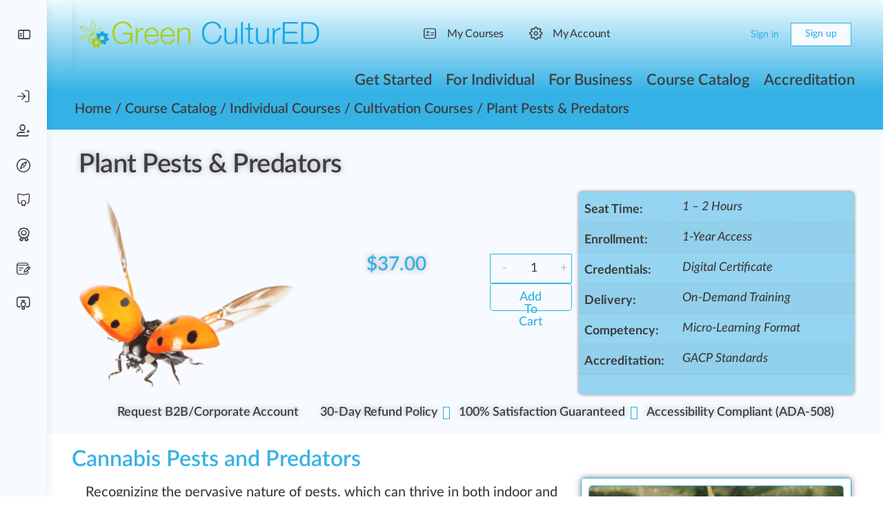

--- FILE ---
content_type: text/html; charset=UTF-8
request_url: https://greencultured.co/shop/marijuana-pests-and-predators/
body_size: 41881
content:
<!doctype html><html lang="en-US"><head><meta charset="UTF-8"><link rel="profile" href="http://gmpg.org/xfn/11">
 <script type="litespeed/javascript">(function(w,d,s,l,i){w[l]=w[l]||[];w[l].push({'gtm.start':new Date().getTime(),event:'gtm.js'});var f=d.getElementsByTagName(s)[0],j=d.createElement(s),dl=l!='dataLayer'?'&l='+l:'';j.async=!0;j.src='https://www.googletagmanager.com/gtm.js?id='+i+dl;f.parentNode.insertBefore(j,f)})(window,document,'script','dataLayer','GTM-MMXJTK5')</script>  <script type="text/html" id="tmpl-bb-link-preview"><% if ( link_scrapping ) { %>
	<% if ( link_loading ) { %>
		<span class="bb-url-scrapper-loading bb-ajax-loader"><i class="bb-icon-l bb-icon-spinner animate-spin"></i>Loading preview...</span>
	<% } %>
	<% if ( link_success || link_error ) { %>
		<a title="Cancel Preview" href="#" id="bb-close-link-suggestion">Remove Preview</a>
		<div class="bb-link-preview-container">

			<% if ( link_images && link_images.length && link_success && ! link_error && '' !== link_image_index ) { %>
				<div id="bb-url-scrapper-img-holder">
					<div class="bb-link-preview-image">
						<div class="bb-link-preview-image-cover">
							<img src="<%= link_images[link_image_index] %>"/>
						</div>
						<div class="bb-link-preview-icons">
							<%
							if ( link_images.length > 1 ) { %>
								<a data-bp-tooltip-pos="up" data-bp-tooltip="Change image" href="#" class="icon-exchange toolbar-button bp-tooltip" id="icon-exchange"><i class="bb-icon-l bb-icon-exchange"></i></a>
							<% } %>
							<% if ( link_images.length ) { %>
								<a data-bp-tooltip-pos="up" data-bp-tooltip="Remove image" href="#" class="icon-image-slash toolbar-button bp-tooltip" id="bb-link-preview-remove-image"><i class="bb-icon-l bb-icon-image-slash"></i></a>
							<% } %>
							<a data-bp-tooltip-pos="up" data-bp-tooltip="Confirm" class="toolbar-button bp-tooltip" href="#" id="bb-link-preview-select-image">
								<i class="bb-icon-check bb-icon-l"></i>
							</a>
						</div>
					</div>
					<% if ( link_images.length > 1 ) { %>
						<div class="bb-url-thumb-nav">
							<button type="button" id="bb-url-prevPicButton"><span class="bb-icon-l bb-icon-angle-left"></span></button>
							<button type="button" id="bb-url-nextPicButton"><span class="bb-icon-l bb-icon-angle-right"></span></button>
							<div id="bb-url-scrapper-img-count">
								Image <%= link_image_index + 1 %>&nbsp;of&nbsp;<%= link_images.length %>
							</div>
						</div>
					<% } %>
				</div>
			<% } %>

			<% if ( link_success && ! link_error && link_url ) { %>
				<div class="bb-link-preview-info">
					<% var a = document.createElement('a');
						a.href = link_url;
						var hostname = a.hostname;
						var domainName = hostname.replace('www.', '' );
					%>

					<% if ( 'undefined' !== typeof link_title && link_title.trim() && link_description ) { %>
						<p class="bb-link-preview-link-name"><%= domainName %></p>
					<% } %>

					<% if ( link_success && ! link_error ) { %>
						<p class="bb-link-preview-title"><%= link_title %></p>
					<% } %>

					<% if ( link_success && ! link_error ) { %>
						<div class="bb-link-preview-excerpt"><p><%= link_description %></p></div>
					<% } %>
				</div>
			<% } %>
			<% if ( link_error && ! link_success ) { %>
				<div id="bb-url-error" class="bb-url-error"><%= link_error_msg %></div>
			<% } %>
		</div>
	<% } %>
<% } %></script> <script type="text/html" id="tmpl-profile-card-popup"><div id="profile-card" class="bb-profile-card bb-popup-card" data-bp-item-id="" data-bp-item-component="members">

		<div class="skeleton-card">
			<div class="skeleton-card-body">
				<div class="skeleton-card-avatar bb-loading-bg"></div>
				<div class="skeleton-card-entity">
					<div class="skeleton-card-type bb-loading-bg"></div>
					<div class="skeleton-card-heading bb-loading-bg"></div>
					<div class="skeleton-card-meta bb-loading-bg"></div>
				</div>
			</div>
						<div class="skeleton-card-footer skeleton-footer-plain">
				<div class="skeleton-card-button bb-loading-bg"></div>
				<div class="skeleton-card-button bb-loading-bg"></div>
				<div class="skeleton-card-button bb-loading-bg"></div>
			</div>
		</div>

		<div class="bb-card-content">
			<div class="bb-card-body">
				<div class="bb-card-avatar">
					<span class="card-profile-status"></span>
					<img src="" alt="">
				</div>
				<div class="bb-card-entity">
					<div class="bb-card-profile-type"></div>
					<h4 class="bb-card-heading"></h4>
					<div class="bb-card-meta">
						<span class="card-meta-item card-meta-joined">Joined <span></span></span>
						<span class="card-meta-item card-meta-last-active"></span>
													<span class="card-meta-item card-meta-followers"></span>
												</div>
				</div>
			</div>
			<div class="bb-card-footer">
								<div class="bb-card-action bb-card-action-outline">
					<a href="" class="card-button card-button-profile">View Profile</a>
				</div>
			</div>
		</div>

	</div></script> <script type="text/html" id="tmpl-group-card-popup"><div id="group-card" class="bb-group-card bb-popup-card" data-bp-item-id="" data-bp-item-component="groups">

		<div class="skeleton-card">
			<div class="skeleton-card-body">
				<div class="skeleton-card-avatar bb-loading-bg"></div>
				<div class="skeleton-card-entity">
					<div class="skeleton-card-heading bb-loading-bg"></div>
					<div class="skeleton-card-meta bb-loading-bg"></div>
				</div>
			</div>
						<div class="skeleton-card-footer skeleton-footer-plain">
				<div class="skeleton-card-button bb-loading-bg"></div>
				<div class="skeleton-card-button bb-loading-bg"></div>
			</div>
		</div>

		<div class="bb-card-content">
			<div class="bb-card-body">
				<div class="bb-card-avatar">
					<img src="" alt="">
				</div>
				<div class="bb-card-entity">
					<h4 class="bb-card-heading"></h4>
					<div class="bb-card-meta">
						<span class="card-meta-item card-meta-status"></span>
						<span class="card-meta-item card-meta-type"></span>
						<span class="card-meta-item card-meta-last-active"></span>
					</div>
					<div class="card-group-members">
						<span class="bs-group-members"></span>
					</div>
				</div>
			</div>
			<div class="bb-card-footer">
								<div class="bb-card-action bb-card-action-outline">
					<a href="" class="card-button card-button-group">View Group</a>
				</div>
			</div>
		</div>

	</div></script> <meta name='robots' content='index, follow, max-image-preview:large, max-snippet:-1, max-video-preview:-1' />
 <script data-cfasync="false" data-pagespeed-no-defer>var gtm4wp_datalayer_name = "dataLayer";
	var dataLayer = dataLayer || [];
	const gtm4wp_use_sku_instead = 1;
	const gtm4wp_currency = 'USD';
	const gtm4wp_product_per_impression = 10;
	const gtm4wp_clear_ecommerce = false;
	const gtm4wp_datalayer_max_timeout = 2000;</script> <title>Cannabis Plant Pests &amp; Predators | Green CulturED</title><meta name="description" content="Gain essential skills to protect your cannabis from pests with our Plant Pests and Predators course, focusing on prevention and safe eradication." /><link rel="canonical" href="https://greencultured.co/shop/marijuana-pests-and-predators/" /><meta property="og:locale" content="en_US" /><meta property="og:type" content="article" /><meta property="og:title" content="Plant Pests &amp; Predators 🗨️ | Green CulturED" /><meta property="og:description" content="Training Time: 1:14 Hours (Average) Enrollment Duration: 1-Year Access Delivery Format: On-Demand Video Credential Issued: Digital Certificate" /><meta property="og:url" content="https://greencultured.co/shop/marijuana-pests-and-predators/" /><meta property="og:site_name" content="Green CulturED" /><meta property="article:publisher" content="https://www.facebook.com/greencultured" /><meta property="article:modified_time" content="2025-06-21T04:22:21+00:00" /><meta property="og:image" content="https://greencultured.co/wp-content/uploads/2024/10/Pests-and-Predators-Image.png" /><meta property="og:image:width" content="335" /><meta property="og:image:height" content="290" /><meta property="og:image:type" content="image/png" /><meta name="twitter:card" content="summary_large_image" /><meta name="twitter:site" content="@greencultured" /> <script type="application/ld+json" class="yoast-schema-graph">{"@context":"https://schema.org","@graph":[{"@type":["WebPage","ItemPage"],"@id":"https://greencultured.co/shop/marijuana-pests-and-predators/","url":"https://greencultured.co/shop/marijuana-pests-and-predators/","name":"Cannabis Plant Pests & Predators | Green CulturED","isPartOf":{"@id":"https://greencultured.co/#website"},"primaryImageOfPage":{"@id":"https://greencultured.co/shop/marijuana-pests-and-predators/#primaryimage"},"image":{"@id":"https://greencultured.co/shop/marijuana-pests-and-predators/#primaryimage"},"thumbnailUrl":"https://greencultured.co/wp-content/uploads/2024/10/Pests-and-Predators-Image.png","datePublished":"2024-10-14T11:14:45+00:00","dateModified":"2025-06-21T04:22:21+00:00","description":"Gain essential skills to protect your cannabis from pests with our Plant Pests and Predators course, focusing on prevention and safe eradication.","breadcrumb":{"@id":"https://greencultured.co/shop/marijuana-pests-and-predators/#breadcrumb"},"inLanguage":"en-US","potentialAction":[{"@type":"ReadAction","target":["https://greencultured.co/shop/marijuana-pests-and-predators/"]}]},{"@type":"ImageObject","inLanguage":"en-US","@id":"https://greencultured.co/shop/marijuana-pests-and-predators/#primaryimage","url":"https://greencultured.co/wp-content/uploads/2024/10/Pests-and-Predators-Image.png","contentUrl":"https://greencultured.co/wp-content/uploads/2024/10/Pests-and-Predators-Image.png","width":335,"height":290},{"@type":"BreadcrumbList","@id":"https://greencultured.co/shop/marijuana-pests-and-predators/#breadcrumb","itemListElement":[{"@type":"ListItem","position":1,"name":"Home","item":"https://greencultured.co/"},{"@type":"ListItem","position":2,"name":"Course Catalog","item":"https://greencultured.co/shop/"},{"@type":"ListItem","position":3,"name":"Individual Courses","item":"https://greencultured.co/product-category/individual-courses/"},{"@type":"ListItem","position":4,"name":"Cultivation Courses","item":"https://greencultured.co/product-category/individual-courses/cultivation-courses/"},{"@type":"ListItem","position":5,"name":"Plant Pests &#038; Predators"}]},{"@type":"WebSite","@id":"https://greencultured.co/#website","url":"https://greencultured.co/","name":"Green CulturED","description":"Cannabis Industry Training &amp; eLearning Solutions","publisher":{"@id":"https://greencultured.co/#organization"},"alternateName":"GC","potentialAction":[{"@type":"SearchAction","target":{"@type":"EntryPoint","urlTemplate":"https://greencultured.co/?s={search_term_string}"},"query-input":{"@type":"PropertyValueSpecification","valueRequired":true,"valueName":"search_term_string"}}],"inLanguage":"en-US"},{"@type":"Organization","@id":"https://greencultured.co/#organization","name":"Green CulturED","alternateName":"GC","url":"https://greencultured.co/","logo":{"@type":"ImageObject","inLanguage":"en-US","@id":"https://greencultured.co/#/schema/logo/image/","url":"https://greencultured.co/wp-content/uploads/2024/09/cropped-Green-CulturED-Logo-512x512-1-1.png","contentUrl":"https://greencultured.co/wp-content/uploads/2024/09/cropped-Green-CulturED-Logo-512x512-1-1.png","width":512,"height":512,"caption":"Green CulturED"},"image":{"@id":"https://greencultured.co/#/schema/logo/image/"},"sameAs":["https://www.facebook.com/greencultured","https://x.com/greencultured","https://mastodon.social/@greencultured","https://www.instagram.com/greencultured","https://www.linkedin.com/school/green-cultured/","https://www.tiktok.com/@greencultured","https://www.pinterest.com/green_cultured/","https://www.youtube.com/c/GreenCulturEDYouTube","https://g.page/r/Ca4lzvkBu7nCEBM/review","https://www.twitch.tv/greencultured","https://www.yelp.com/biz/green-cultured-denver-2","https://www.bbb.org/us/co/denver/profile/cannabis/green-cultured-1296-90275595","https://www.dnb.com/business-directory/company-profiles.green_cultured.41b3a1371beb31a9eb5ef9b413f94320.html","https://www.youtube.com/@GreenCulturEDYouTube"],"description":"best cannabis certification programs, weed university, schools for growing weed, weed college near me, cannabis classes, cannabis school near me, online cannabis degree programs, online cannabis courses, cannabis courses, marijuana college, dispensary certification online, colleges for cannabis, cannabis schools online, cannabis schools, cannabis certification online, marijuana school, canabis school, weed college, weed school, cannabis college online, free online cannabis courses, cannabis classes online, cannabis education programs, weed growing school, cannabis college classes, cannabis degree online, cannabis education online, free dispensary certification online, free dispensary training course, free cannabis courses, Cannabis Learning Center, Cannabis Safety & Quality Certification (CSQ), Cannabis Safety Institute, Seedcrest, CannabisHub, Society of Cannabis Clinicians, Cannabis Learning EDU, Cannabis Community College, Midwest Cannabis Institute, Medical Cannabis Mentor, Rowan University Institute, Cannabis Handler Classes (CHC), Oaksterdam University, Northern Scrogger, Club Kindness, Sanctuary Medicinals, Learn2Serve, Tessi Consulting, Seed Talent, GF Institute, Learn Brands, Cannabis Trainers, Green Flower Media, Green Flower, PIVITAL EDU, Global Go, Cannabis Certified™, THC Training, Weed Education, Academy of Cannabis Science, Train to Tend, Waubonsee Community College, The Medical Cannabis Institute, The Grow School, The Herbal Academy, The Canna School, The Answer Page, THC University, TopCDT, Sativa University, Quality Control Analytics, Online Cannabis Education, Northwest Missouri State University, Marijuana Handlers, MACCTI, Leaf Medic, Konopé Compliance, Handle Alaska, Juniper Lane Cannabis Training, Illinois Cannabis Training Center, Illinois Cannabis Responsible Vendor Training, iComply Cannabis, Cannabis Holistic Institute, Herbal Risings, Healer, HH Education, Grown In Learning, Green Path Training, Green Carpet Growing, Marijuana Institute","email":"support@greencultured.co","telephone":"(720) 446-8847","legalName":"Green CulturED","foundingDate":"2012-01-01","iso6523Code":"9001,37-3:2022","duns":"047933488","naics":"111419,111998,115112,424590,459991,325411,311812,311991,492210,453998,541611,624310","numberOfEmployees":{"@type":"QuantitativeValue","minValue":"51","maxValue":"200"},"publishingPrinciples":"https://greencultured.co/about-us/publishing-principles/","ownershipFundingInfo":"https://greencultured.co/about-us/private-trust-ownership/","actionableFeedbackPolicy":"https://greencultured.co/about-us/actionable-feedback/","ethicsPolicy":"https://greencultured.co/about-us/ethics-policy/","diversityPolicy":"https://greencultured.co/about-us/diversity-policy/","diversityStaffingReport":"https://greencultured.co/about-us/diversity-staffing/"}]}</script> <link rel='dns-prefetch' href='//www.google.com' /><link rel='dns-prefetch' href='//cdn.onesignal.com' /><link rel='dns-prefetch' href='//code.jquery.com' /><link rel='dns-prefetch' href='//fonts.gstatic.com' /><link rel='dns-prefetch' href='//fonts.googleapis.com' /><link rel='dns-prefetch' href='//analytics.google.com' /><link rel='dns-prefetch' href='//kit.fontawesome.com' /><link rel='dns-prefetch' href='//ka-p.fontawesome.com' /><link rel='dns-prefetch' href='//onesignal.com' /><link rel='dns-prefetch' href='//googletagmanager.com' /><link rel='dns-prefetch' href='//www.googletagmanager.com' /><link rel='dns-prefetch' href='//www.w3.org' /><link rel='dns-prefetch' href='//secure.gravatar.com' /><link rel='dns-prefetch' href='//a.nel.cloudflare.com' /><link rel='dns-prefetch' href='//cdn.amcharts.com' /><link rel='dns-prefetch' href='//js.authorize.net' /><link rel='dns-prefetch' href='//js.pusher.com' /><link rel='preconnect' href='https://fonts.gstatic.com' /><link rel='preconnect' href='https://fonts.googleapis.com' /><link rel='preconnect' href='https://analytics.google.com' /><link rel='preconnect' href='https://kit.fontawesome.com' /><link rel='preconnect' href='https://ka-p.fontawesome.com' /><link rel='preconnect' href='https://code.jquery.com' /><link rel='preconnect' href='https://onesignal.com' /><link rel='preconnect' href='https://cdn.onesignal.com' /><link rel='preconnect' href='https://www.google.com' /><link rel='preconnect' href='https://googletagmanager.com' /><link rel='preconnect' href='https://www.googletagmanager.com' /><link rel='preconnect' href='https://www.w3.org' /><link rel='preconnect' href='https://secure.gravatar.com' /><link rel='preconnect' href='https://a.nel.cloudflare.com' /><link rel='preconnect' href='https://cdn.amcharts.com' /><link rel='preconnect' href='https://js.authorize.net' /><link rel='preconnect' href='https://js.pusher.com' /><link rel="alternate" type="application/rss+xml" title="Green CulturED &raquo; Feed" href="https://greencultured.co/feed/" /><link rel="alternate" type="application/rss+xml" title="Green CulturED &raquo; Comments Feed" href="https://greencultured.co/comments/feed/" /><link rel="alternate" type="application/rss+xml" title="Green CulturED &raquo; Plant Pests &#038; Predators Comments Feed" href="https://greencultured.co/shop/marijuana-pests-and-predators/feed/" /><link data-optimized="2" rel="stylesheet" href="https://greencultured.co/wp-content/litespeed/css/080c1800322f96665be55a04e7304d9a.css?ver=8427e" /><link rel='stylesheet' id='bp-nouveau-bb-icons-css' href='https://greencultured.co/wp-content/plugins/buddyboss-platform/bp-templates/bp-nouveau/icons/css/bb-icons.min.css' type='text/css' media='all' /><link rel='stylesheet' id='elusive-css' href='https://greencultured.co/wp-content/themes/buddyboss-theme/inc/plugins/buddyboss-menu-icons/vendor/kucrut/icon-picker/css/types/elusive.css' type='text/css' media='all' /><link rel='stylesheet' id='foundation-icons-css' href='https://greencultured.co/wp-content/themes/buddyboss-theme/inc/plugins/buddyboss-menu-icons/vendor/kucrut/icon-picker/css/types/foundation-icons.css' type='text/css' media='all' /><link rel='stylesheet' id='woocommerce-layout-css' href='https://greencultured.co/wp-content/plugins/woocommerce/assets/css/woocommerce-layout.css' type='text/css' media='all' /> <script type="text/javascript" src="https://greencultured.co/wp-includes/js/jquery/jquery.min.js" id="jquery-core-js"></script> <!--[if lt IE 8]> <script type="text/javascript" src="https://greencultured.co/wp-includes/js/json2.min.js" id="json2-js"></script> <![endif]--><link rel='shortlink' href='https://greencultured.co/?p=324721' /> <script data-cfasync="false" data-pagespeed-no-defer>var dataLayer_content = {"siteID":0,"siteName":"","visitorLoginState":"logged-out","visitorType":"visitor-logged-out","visitorEmail":"","visitorEmailHash":"","visitorRegistrationDate":"","visitorUsername":"","visitorIP":"2001:ee0:4701:ae66:9d4e:70e2:bc6c:e092","pageTitle":"Cannabis Plant Pests &amp; Predators | Green CulturED","pagePostType":"product","pagePostType2":"single-product","pagePostAuthorID":30553,"pagePostAuthor":"Evan","pagePostDate":"10\/14\/2024","pagePostDateYear":2024,"pagePostDateMonth":10,"pagePostDateDay":14,"pagePostDateDayName":"Monday","pagePostDateHour":5,"pagePostDateMinute":14,"pagePostDateIso":"2024-10-14T05:14:45-05:00","pagePostDateUnix":1728882885,"pagePostTerms":{"product_type":["simple"],"product_cat":["Cultivation Courses","View All"],"product_tag":["HQ","Lab"],"pa_accreditation":["GACP Standards"],"pa_cannabis-training-time":["1 - 2 Hours"],"pa_competency":["Micro-Learning Format"],"pa_credential":["Digital Certificate"],"pa_delivery-format":["On-Demand Training"],"pa_enrollment":["1-Year Access"],"meta":{"total_sales":0,"views_woo_price":37,"views_woo_on_sale":0,"views_woo_in_stock":1,"b2bking_regular_product_price_group_216930":"","b2bking_sale_product_price_group_216930":"","b2bking_product_pricetiers_group_216930":"","b2bking_regular_product_price_group_214811":"","b2bking_sale_product_price_group_214811":"","b2bking_product_pricetiers_group_214811":"","b2bking_product_pricetiers_group_b2c":"","b2bking_show_pricing_table":"no","b2bking_show_information_table":"no","b2bking_product_customrows_group_216930":"","b2bking_product_customrows_group_214811":"","b2bking_product_customrows_group_b2c":"","b2bking_product_visibility_override":"default","b2bking_group_b2c":0,"b2bking_group_b2ctest":0,"b2bking_group_0":0,"b2bking_group_216930":0,"b2bking_group_214811":0,"b2bking_category_users_textarea":"","learndash_course_id":233762,"ulgm_swap_license_product":0,"b2bking_tiered_sum_up_variations":"no","b2bking_apply_minmaxstep_individual_variations":"no","b2bking_quantity_product_min_b2c":"","b2bking_quantity_product_max_b2c":"","b2bking_quantity_product_step_b2c":"","b2bking_quantity_product_min_216930":"","b2bking_quantity_product_max_216930":"","b2bking_quantity_product_step_216930":"","b2bking_quantity_product_min_214811":"","b2bking_quantity_product_max_214811":"","b2bking_quantity_product_step_214811":"","time":"","video":"","ebook_resource":"","assessment":20,"glossary":"Industry Terms","grade":"70%+","display":"Badge & Certificate","validity":"1-Year Renewal","enrollment":"90-Day Access","authorized":"GACP Standards","credit_hours":"","cover_photo_learndash":"","b2bking_show_variations_table":"no","course_id":"","course_type":"Certification","accreditation_body":"Unified Cannabis Standards","ic_woocat_url":"","b2bking_product_pricetiers_group_274339":"","b2bking_quantity_product_min_274339":"","b2bking_quantity_product_max_274339":"","b2bking_quantity_product_step_274339":"","b2bking_group_274339":"","b2bking_product_customrows_group_274339":"","training_time":"","gamipress_achievement_id":"","language":"a:1:{i:0;s:12:\"English (CC)\";}","format":"a:1:{i:0;s:15:\"On-Demand Video\";}","b2bking_user_":1,"wpf-settings-woo":"a:0:{}","igm_geolocation":"a:27:{s:7:\"enabled\";s:0:\"\";s:4:\"type\";s:8:\"specific\";s:14:\"locationHelper\";s:0:\"\";s:11:\"coordinates\";a:4:{s:7:\"address\";s:0:\"\";s:8:\"latitude\";s:2:\"20\";s:9:\"longitude\";s:1:\"0\";s:4:\"zoom\";s:1:\"2\";}s:10:\"regionCode\";s:0:\"\";s:13:\"contentHelper\";s:0:\"\";s:14:\"contentHelper2\";s:0:\"\";s:14:\"tooltipContent\";s:0:\"\";s:7:\"content\";s:0:\"\";s:5:\"value\";s:0:\"\";s:11:\"styleHelper\";s:0:\"\";s:10:\"markerType\";s:9:\"undefined\";s:11:\"useDefaults\";s:1:\"1\";s:18:\"useDefaultsRegions\";s:1:\"1\";s:10:\"regionFill\";s:7:\"#34b2e6\";s:11:\"regionHover\";s:7:\"#effbff\";s:12:\"regionAction\";s:7:\"default\";s:6:\"radius\";s:2:\"10\";s:5:\"image\";a:8:{s:3:\"url\";s:0:\"\";s:2:\"id\";s:0:\"\";s:5:\"width\";s:0:\"\";s:6:\"height\";s:0:\"\";s:9:\"thumbnail\";s:0:\"\";s:3:\"alt\";s:0:\"\";s:5:\"title\";s:0:\"\";s:11:\"description\";s:0:\"\";}s:4:\"size\";s:2:\"20\";s:4:\"icon\";s:10:\"fa fa-star\";s:5:\"scale\";s:1:\"1\";s:16:\"horizontalCenter\";s:6:\"middle\";s:14:\"verticalCenter\";s:6:\"middle\";s:4:\"fill\";s:7:\"#34b2e6\";s:5:\"hover\";s:7:\"#effbff\";s:6:\"action\";s:7:\"default\";}","ep_exclude_from_search":0,"hubspot_product_id":17275989378,"uo_tc_protect_modules":"Use Global Setting"}},"browserName":"Chrome","browserVersion":"122.0.0.0","browserEngineName":"Blink","browserEngineVersion":"","osName":"Windows","osVersion":10,"deviceType":"desktop","deviceManufacturer":"","deviceModel":"","postCountOnPage":1,"postCountTotal":1,"postID":324721,"postFormat":"standard","customerTotalOrders":0,"customerTotalOrderValue":0,"customerFirstName":"","customerLastName":"","customerBillingFirstName":"","customerBillingLastName":"","customerBillingCompany":"","customerBillingAddress1":"","customerBillingAddress2":"","customerBillingCity":"","customerBillingState":"","customerBillingPostcode":"","customerBillingCountry":"","customerBillingEmail":"","customerBillingEmailHash":"","customerBillingPhone":"","customerShippingFirstName":"","customerShippingLastName":"","customerShippingCompany":"","customerShippingAddress1":"","customerShippingAddress2":"","customerShippingCity":"","customerShippingState":"","customerShippingPostcode":"","customerShippingCountry":"","cartContent":{"totals":{"applied_coupons":[],"discount_total":0,"subtotal":0,"total":0},"items":[]},"productRatingCounts":[],"productAverageRating":0,"productReviewCount":0,"productType":"simple","productIsVariable":0};
	dataLayer.push( dataLayer_content );</script> <script data-cfasync="false" data-pagespeed-no-defer>console.warn && console.warn("[GTM4WP] Google Tag Manager container code placement set to OFF !!!");
	console.warn && console.warn("[GTM4WP] Data layer codes are active but GTM container must be loaded using custom coding !!!");</script> <meta name="generator" content="Redux 4.4.11" /><meta name="viewport" content="width=device-width, initial-scale=1.0, maximum-scale=3.0, user-scalable=1" />
<noscript><style>.woocommerce-product-gallery{ opacity: 1 !important; }</style></noscript><link rel="icon" href="https://greencultured.co/wp-content/uploads/2024/09/cropped-Green-CulturED-Logo-512x512-1-1-50x50.webp" sizes="32x32" /><link rel="icon" href="https://greencultured.co/wp-content/uploads/2024/09/cropped-Green-CulturED-Logo-512x512-1-1-300x300.webp" sizes="192x192" /><link rel="apple-touch-icon" href="https://greencultured.co/wp-content/uploads/2024/09/cropped-Green-CulturED-Logo-512x512-1-1-300x300.webp" /><meta name="msapplication-TileImage" content="https://greencultured.co/wp-content/uploads/2024/09/cropped-Green-CulturED-Logo-512x512-1-1-300x300.webp" /></head><body class="bp-nouveau wp-singular product-template-default single single-product postid-324721 wp-custom-logo wp-theme-buddyboss-theme wp-child-theme-buddyboss-theme-child theme-buddyboss-theme woocommerce woocommerce-page woocommerce-no-js b2bking_pro_version_v5.4.20 b2bking_logged_out bb-reactions-mode buddyboss-theme bb-template-v2 bb-buddypanel bb-buddypanel-left buddypanel-logo-off default-fi  header-style-3  menu-style-standard buddyboss-child bp-search elementor-default elementor-template-full-width elementor-kit-236128 elementor-page elementor-page-324721 elementor-page-295041 no-js learndash-theme">
<noscript>
<iframe src="https://www.googletagmanager.com/ns.html?id=GTM-MMXJTK5"
height="0" width="0" style="display:none;visibility:hidden"></iframe>
</noscript><aside class="buddypanel buddypanel--toggle-on"><header class="panel-head">
<a href="#" class="bb-toggle-panel">
<i class="bb-icon-l bb-icon-sidebar"></i>
<span class="screen-reader-text">Toggle Side Panel</span>
</a></header><div class="buddypanel-site-icon buddypanel_off_close_site_icon">
<a href="https://greencultured.co/" class="buddypanel-site-icon-link">
<img data-lazyloaded="1" src="[data-uri]" width="50" height="50" data-src="https://greencultured.co/wp-content/uploads/2024/09/cropped-Green-CulturED-Logo-512x512-1-1-50x50.webp" class="buddypanel-site-icon-src" alt="Site Icon"/>
</a></div><div class="side-panel-inner"><div class="side-panel-menu-container"><ul id="buddypanel-menu" class="buddypanel-menu side-panel-menu has-section-menu"><li id="menu-item-246286" class="menu-item menu-item-type-custom menu-item-object-custom menu-item-246286 bb-menu-section"><a class="bb-menu-item" data-balloon-pos="right" data-balloon="Get Started" aria-label="Get Started"><i class='bb-icon-file'></i><span class='link-text'>Get Started</span></a></li><li id="menu-item-357959" class="menu-item menu-item-type-custom menu-item-object-custom menu-item-357959"><a href="https://greencultured.co/wp-login.php" class="bb-menu-item" data-balloon-pos="right" data-balloon="Account Login" aria-label="Account Login"><i class="_mi _before bb-icon-l buddyboss bb-icon-sign-in" aria-hidden="true"></i><span>Account Login</span></a></li><li id="menu-item-357960" class="menu-item menu-item-type-post_type menu-item-object-page menu-item-357960"><a href="https://greencultured.co/account-register/" class="bb-menu-item" data-balloon-pos="right" data-balloon="Create Account" aria-label="Create Account"><i class="_mi _before bb-icon-l buddyboss bb-icon-user-plus" aria-hidden="true"></i><span>Create Account</span></a></li><li id="menu-item-357958" class="menu-item menu-item-type-custom menu-item-object-custom menu-item-357958"><a href="https://greencultured.co/wp-login.php?action=lostpassword" class="bb-menu-item" data-balloon-pos="right" data-balloon="Reset Password" aria-label="Reset Password"><i class="_mi _before bb-icon-l buddyboss bb-icon-compass" aria-hidden="true"></i><span>Reset Password</span></a></li><li id="menu-item-357961" class="menu-item menu-item-type-post_type menu-item-object-page menu-item-357961"><a href="https://greencultured.co/industry-resources/free-trial/" class="bb-menu-item" data-balloon-pos="right" data-balloon="Free Training" aria-label="Free Training"><i class="_mi _before bb-icon-l buddyboss bb-icon-course" aria-hidden="true"></i><span>Free Training</span></a></li><li id="menu-item-357962" class="menu-item menu-item-type-post_type menu-item-object-page menu-item-357962"><a href="https://greencultured.co/training-login/digital-badges/" class="bb-menu-item" data-balloon-pos="right" data-balloon="Digital Badges" aria-label="Digital Badges"><i class="_mi _before bb-icon-l buddyboss bb-icon-award" aria-hidden="true"></i><span>Digital Badges</span></a></li><li id="menu-item-357963" class="menu-item menu-item-type-post_type menu-item-object-page menu-item-357963"><a href="https://greencultured.co/community-scholarships/" class="bb-menu-item" data-balloon-pos="right" data-balloon="Scholarship Lottery" aria-label="Scholarship Lottery"><i class="_mi _before bb-icon-l buddyboss bb-icon-article" aria-hidden="true"></i><span>Scholarship Lottery</span></a></li><li id="menu-item-357964" class="menu-item menu-item-type-post_type menu-item-object-page menu-item-357964"><a href="https://greencultured.co/verify/" class="bb-menu-item" data-balloon-pos="right" data-balloon="Verify Certificate" aria-label="Verify Certificate"><i class="_mi _before bb-icon-l buddyboss bb-icon-certificate" aria-hidden="true"></i><span>Verify Certificate</span></a></li></ul></div></div></aside><div id="page" class="site"><header data-elementor-type="header" data-elementor-id="310713" class="elementor elementor-310713 elementor-location-header" data-elementor-post-type="elementor_library"><header class="elementor-element elementor-element-7c58d119 e-flex e-con-boxed e-con e-parent" data-id="7c58d119" data-element_type="container" data-settings="{&quot;background_background&quot;:&quot;gradient&quot;}"><div class="e-con-inner"><div class="elementor-element elementor-element-ff2d673 elementor-element--logo-position-full-left elementor-widget__width-inherit elementor-element--logo-position-full-left elementor-widget elementor-widget-header-bar" data-id="ff2d673" data-element_type="widget" data-widget_type="header-bar.default"><div class="elementor-widget-container"><div class="site-header site-header--elementor icon-fill-in site-header--align-right avatar-solid site-header--is-logo site-header--is-nav" data-search-icon="fas fa-search" data-messages-icon="fas fa-comment-alt" data-notifications-icon="fas fa-bell" data-cart-icon="fas fa-cannabis" data-dark-icon="far fa-adjust" data-sidebartoggle-icon="fal fa-toggle-on"><div class="container site-header-container flex default-header"><div id="site-logo" class="site-branding buddypanel_logo_display_off"><div class="site-title">
<a href="https://greencultured.co/" rel="home" aria-label="Go to Green CulturED homepage">
<img data-lazyloaded="1" src="[data-uri]" width="900" height="114" data-src="https://greencultured.co/wp-content/uploads/2024/11/Green-CulturED-Logo-900x114-1.webp" class="bb-logo" alt="Green CulturED" decoding="async" fetchpriority="high" /><img data-lazyloaded="1" src="[data-uri]" width="900" height="114" data-src="https://greencultured.co/wp-content/uploads/2024/11/Green-CulturED-Logo-900x114-1.webp" class="bb-logo bb-logo-dark" alt="Green CulturED" decoding="async" />		</a></div></div><nav id="site-navigation" class="main-navigation" data-menu-space="120"><div id="primary-navbar"><ul id="primary-menu" class="primary-menu bb-primary-overflow"><li id="menu-item-296782" class="menu-item menu-item-type-custom menu-item-object-custom menu-item-296782"><a href="https://greencultured.co/wp-login.php?redirect_to=https%3A%2F%2Fgreencultured.co%2Ftraining-login%2F"><i class="_mi _before bb-icon-l buddyboss bb-icon-user-card" aria-hidden="true"></i><span>My Courses</span></a></li><li id="menu-item-309352" class="menu-item menu-item-type-custom menu-item-object-custom menu-item-309352"><a href="https://greencultured.co/wp-login.php?redirect_to=https%3A%2F%2Fgreencultured.co%2Fmy-account%2F"><i class="_mi _before bb-icon-l buddyboss bb-icon-cog" aria-hidden="true"></i><span>My Account</span></a></li></ul><div id="navbar-collapse">
<a class="more-button" href="#">
<i class="bb-icon-f bb-icon-ellipsis-h"></i>
<span class="screen-reader-text">More options</span>
</a><ul id="navbar-extend" class="sub-menu"></ul></div></div></nav><div id="header-aside" class="header-aside name_and_avatar"><div class="header-aside-inner">
<a href="#" class="header-search-link" data-balloon-pos="down" data-balloon="Search" aria-label="Search"><i class="bb-icon-l bb-icon-search"></i></a>
<span class="search-separator bb-separator"></span><div class="notification-wrap header-cart-link-wrap cart-wrap menu-item-has-children">
<a href="https://greencultured.co/cart/" class="header-cart-link notification-link" data-e-disable-page-transition="true" aria-label="Cart">
<span data-balloon-pos="down" data-balloon="Cart">
<i class="bb-icon-l bb-icon-shopping-cart"></i>
</span>
</a><section class="notification-dropdown"><header class="notification-header"><h2 class="title">Shopping Cart</h2></header><div class="header-mini-cart"><div class="woocommerce-mini-cart__empty-message">No products in the cart.</div></div></section></div><div class="bb-header-buttons">
<a href="https://greencultured.co/wp-login.php" class="button small outline signin-button link">Sign in</a><a href="https://greencultured.co/account-register/" class="button small signup">Sign up</a></div></div></div></div><div class="bb-mobile-header-wrapper "><div class="bb-mobile-header flex align-items-center"><div class="bb-left-panel-icon-wrap">
<a href="#" class="push-left bb-left-panel-mobile" aria-label="Open Menu"><i class="bb-icon-l bb-icon-bars"></i></a></div><div class="flex-1 mobile-logo-wrapper"><div class="site-title"><a href="https://greencultured.co/" rel="home">
<img data-lazyloaded="1" src="[data-uri]" width="900" height="114" data-src="https://greencultured.co/wp-content/uploads/2024/11/Green-CulturED-Logo-900x114-1.webp" class="bb-mobile-logo" alt="" decoding="async" /><img data-lazyloaded="1" src="[data-uri]" width="900" height="114" data-src="https://greencultured.co/wp-content/uploads/2024/11/Green-CulturED-Logo-900x114-1.webp" class="bb-mobile-logo bb-mobile-logo-dark" alt="" decoding="async" />				</a></div></div><div class="header-aside">
<a data-balloon-pos="left" data-balloon="Search" aria-label="Search" href="#" class="push-right header-search-link"><i class="bb-icon-l bb-icon-search"></i></a>
<span class="search-separator bb-separator"></span><div class="notification-wrap header-cart-link-wrap cart-wrap menu-item-has-children">
<a href="https://greencultured.co/cart/" class="header-cart-link notification-link" data-e-disable-page-transition="true" aria-label="Cart">
<span data-balloon-pos="down" data-balloon="Cart">
<i class="bb-icon-l bb-icon-shopping-cart"></i>
</span>
</a><section class="notification-dropdown"><header class="notification-header"><h2 class="title">Shopping Cart</h2></header><div class="header-mini-cart"><div class="woocommerce-mini-cart__empty-message">No products in the cart.</div></div></section></div></div></div><div class="header-search-wrap"><div class="container"><form role="search" method="get" class="search-form" action="https://greencultured.co/">
<label>
<span class="screen-reader-text">Search for:</span>
<input type="search" class="search-field-top" placeholder="Search" value="" name="s" />
</label></form>
<a data-balloon-pos="left" data-balloon="Close" href="#" class="close-search"><i class="bb-icon-l bb-icon-times"></i></a></div></div></div><div class="bb-mobile-panel-wrapper left light closed"><div class="bb-mobile-panel-inner"><div class="bb-mobile-panel-header"><div class="logo-wrap">
<a href="https://greencultured.co/" rel="home">
<img data-lazyloaded="1" src="[data-uri]" width="900" height="114" data-src="https://greencultured.co/wp-content/uploads/2024/11/Green-CulturED-Logo-900x114-1.webp" class="bb-mobile-logo" alt="" decoding="async" />					</a></div>
<a href="#" class="bb-close-panel" aria-label="Close Menu"><i class="bb-icon-l bb-icon-times"></i></a></div><nav class="main-navigation" data-menu-space="120"><ul id="menu-primary-mobile-menu-logged-out-users" class="bb-primary-menu mobile-menu buddypanel-menu side-panel-menu"><li id="menu-item-357900" class="menu-item menu-item-type-custom menu-item-object-custom menu-item-has-children menu-item-357900"><a href="https://greencultured.co/wp-login.php"><i class="_mi _before bb-icon-l buddyboss bb-icon-sign-in" aria-hidden="true"></i><span>Account Login</span></a><ul class="sub-menu"><li id="menu-item-357905" class="menu-item menu-item-type-post_type menu-item-object-page menu-item-357905"><a href="https://greencultured.co/account-register/"><i class="_mi _before bb-icon-l buddyboss bb-icon-user-plus" aria-hidden="true"></i><span>Create Account</span></a></li><li id="menu-item-357901" class="menu-item menu-item-type-custom menu-item-object-custom menu-item-357901"><a href="https://greencultured.co/wp-login.php?action=lostpassword"><i class="_mi _before bb-icon-l buddyboss bb-icon-compass" aria-hidden="true"></i><span>Reset Password</span></a></li><li id="menu-item-357941" class="menu-item menu-item-type-post_type menu-item-object-page menu-item-357941"><a href="https://greencultured.co/industry-resources/free-trial/"><i class="_mi _before bb-icon-l buddyboss bb-icon-course" aria-hidden="true"></i><span>Free Training</span></a></li><li id="menu-item-357911" class="menu-item menu-item-type-post_type menu-item-object-page menu-item-357911"><a href="https://greencultured.co/training-login/digital-badges/"><i class="_mi _before bb-icon-l buddyboss bb-icon-award" aria-hidden="true"></i><span>Digital Badges</span></a></li><li id="menu-item-357906" class="menu-item menu-item-type-post_type menu-item-object-page menu-item-357906"><a href="https://greencultured.co/community-scholarships/"><i class="_mi _before bb-icon-l buddyboss bb-icon-article" aria-hidden="true"></i><span>Scholarship Lottery</span></a></li><li id="menu-item-357928" class="menu-item menu-item-type-post_type menu-item-object-page menu-item-357928"><a href="https://greencultured.co/verify/"><i class="_mi _before bb-icon-l buddyboss bb-icon-certificate" aria-hidden="true"></i><span>Verify Certificate</span></a></li></ul></li><li id="menu-item-357914" class="menu-item menu-item-type-post_type menu-item-object-page menu-item-has-children menu-item-357914"><a href="https://greencultured.co/individual/"><i class='bb-icon-file'></i><span class='link-text'>For Individuals</span></a><ul class="sub-menu"><li id="menu-item-357936" class="menu-item menu-item-type-post_type menu-item-object-page menu-item-357936"><a href="https://greencultured.co/individual/cannabis-cultivation/"><i class='bb-icon-file'></i><span class='link-text'>Cannabis Cultivation</span></a></li><li id="menu-item-357937" class="menu-item menu-item-type-post_type menu-item-object-page menu-item-357937"><a href="https://greencultured.co/individual/product-manufacturer/"><i class='bb-icon-file'></i><span class='link-text'>Product Manufacturer</span></a></li><li id="menu-item-357938" class="menu-item menu-item-type-post_type menu-item-object-page menu-item-357938"><a href="https://greencultured.co/individual/cannabis-laboratory-operation/"><i class='bb-icon-file'></i><span class='link-text'>Laboratory Operation</span></a></li><li id="menu-item-357916" class="menu-item menu-item-type-post_type menu-item-object-page menu-item-357916"><a href="https://greencultured.co/individual/medical-education/"><i class='bb-icon-file'></i><span class='link-text'>Medical Education</span></a></li><li id="menu-item-357915" class="menu-item menu-item-type-post_type menu-item-object-page menu-item-357915"><a href="https://greencultured.co/individual/legal-education/"><i class='bb-icon-file'></i><span class='link-text'>Legal Education</span></a></li><li id="menu-item-357947" class="menu-item menu-item-type-post_type menu-item-object-page menu-item-357947"><a href="https://greencultured.co/community-scholarships/social-responsibility/industry-impact-sign-up/"><i class='bb-icon-file'></i><span class='link-text'>Military Veterans</span></a></li><li id="menu-item-357944" class="menu-item menu-item-type-post_type menu-item-object-page menu-item-357944"><a href="https://greencultured.co/community-scholarships/social-equity-program/individual-sign-up/"><i class='bb-icon-file'></i><span class='link-text'>Social Equity Program</span></a></li></ul></li><li id="menu-item-357913" class="menu-item menu-item-type-post_type menu-item-object-page menu-item-has-children menu-item-357913"><a href="https://greencultured.co/business/"><i class='bb-icon-file'></i><span class='link-text'>For Business</span></a><ul class="sub-menu"><li id="menu-item-357931" class="menu-item menu-item-type-post_type menu-item-object-page menu-item-357931"><a href="https://greencultured.co/business/workforce-development/"><i class='bb-icon-file'></i><span class='link-text'>Workforce Development</span></a></li><li id="menu-item-357932" class="menu-item menu-item-type-post_type menu-item-object-page menu-item-357932"><a href="https://greencultured.co/business/responsible-vendor-training/"><i class='bb-icon-file'></i><span class='link-text'>Responsible Vendor Training (RVT)</span></a></li><li id="menu-item-357930" class="menu-item menu-item-type-post_type menu-item-object-page menu-item-357930"><a href="https://greencultured.co/business/cannabis-workplace-compliance/"><i class='bb-icon-file'></i><span class='link-text'>Workplace Compliance</span></a></li><li id="menu-item-357933" class="menu-item menu-item-type-post_type menu-item-object-page menu-item-357933"><a href="https://greencultured.co/business/higher-education/"><i class='bb-icon-file'></i><span class='link-text'>Higher Education</span></a></li><li id="menu-item-357934" class="menu-item menu-item-type-post_type menu-item-object-page menu-item-357934"><a href="https://greencultured.co/regulators/regulatory-solutions/"><i class='bb-icon-file'></i><span class='link-text'>Cannabis Compliance Training</span></a></li><li id="menu-item-357943" class="menu-item menu-item-type-post_type menu-item-object-page menu-item-357943"><a href="https://greencultured.co/community-scholarships/social-equity-program/business-sign-up/"><i class='bb-icon-file'></i><span class='link-text'>Social Equity Program</span></a></li><li id="menu-item-357904" class="menu-item menu-item-type-post_type menu-item-object-page menu-item-357904"><a href="https://greencultured.co/about-us/book-demo/"><i class='bb-icon-file'></i><span class='link-text'>Book Demonstration</span></a></li><li id="menu-item-357923" class="menu-item menu-item-type-post_type menu-item-object-page menu-item-357923"><a href="https://greencultured.co/my-account/corporate-sign-up/"><i class='bb-icon-file'></i><span class='link-text'>Request Corporate Account</span></a></li></ul></li><li id="menu-item-357907" class="menu-item menu-item-type-post_type menu-item-object-page menu-item-has-children current_page_parent menu-item-357907"><a href="https://greencultured.co/shop/"><i class='bb-icon-file'></i><span class='link-text'>Course Catalog</span></a><ul class="sub-menu"><li id="menu-item-357951" class="menu-item menu-item-type-custom menu-item-object-custom menu-item-357951"><a href="https://greencultured.co/product-category/retail-dispensary/"><i class='bb-icon-file'></i><span class='link-text'>Retail Cannabis</span></a></li><li id="menu-item-357952" class="menu-item menu-item-type-custom menu-item-object-custom menu-item-357952"><a href="https://greencultured.co/product-category/cannabis-cultivation/"><i class='bb-icon-file'></i><span class='link-text'>Cannabis Cultivation</span></a></li><li id="menu-item-357953" class="menu-item menu-item-type-custom menu-item-object-custom menu-item-357953"><a href="https://greencultured.co/product-category/product-manufacturer/"><i class='bb-icon-file'></i><span class='link-text'>Product Manufacturer</span></a></li><li id="menu-item-357954" class="menu-item menu-item-type-custom menu-item-object-custom menu-item-357954"><a href="https://greencultured.co/product-category/laboratory-operations/"><i class='bb-icon-file'></i><span class='link-text'>Laboratory Operation</span></a></li><li id="menu-item-357955" class="menu-item menu-item-type-custom menu-item-object-custom menu-item-357955"><a href="https://greencultured.co/product-category/medical-education/"><i class='bb-icon-file'></i><span class='link-text'>Medical Education</span></a></li><li id="menu-item-357956" class="menu-item menu-item-type-custom menu-item-object-custom menu-item-357956"><a href="https://greencultured.co/product-category/legal-education/"><i class='bb-icon-file'></i><span class='link-text'>Legal Education</span></a></li><li id="menu-item-357949" class="menu-item menu-item-type-custom menu-item-object-custom menu-item-357949"><a href="https://greencultured.co/product-category/professional-certification/"><i class='bb-icon-file'></i><span class='link-text'>Professional Certifications</span></a></li><li id="menu-item-357950" class="menu-item menu-item-type-custom menu-item-object-custom menu-item-357950"><a href="https://greencultured.co/product-category/cannabis-industry/"><i class='bb-icon-file'></i><span class='link-text'>Responsible Vendor Training</span></a></li></ul></li><li id="menu-item-357919" class="menu-item menu-item-type-post_type menu-item-object-page menu-item-has-children menu-item-357919"><a href="https://greencultured.co/cannabis-learning-centers/"><i class='bb-icon-file'></i><span class='link-text'>Learning Centers!!!</span></a><ul class="sub-menu"><li id="menu-item-357921" class="menu-item menu-item-type-post_type menu-item-object-page menu-item-357921"><a href="https://greencultured.co/cannabis-learning-centers/lab/"><i class='bb-icon-file'></i><span class='link-text'>Lab (Casual Learner)</span></a></li><li id="menu-item-357922" class="menu-item menu-item-type-post_type menu-item-object-page menu-item-357922"><a href="https://greencultured.co/cannabis-learning-centers/lab-plus/"><i class='bb-icon-file'></i><span class='link-text'>Lab+ (Industry Pro)</span></a></li><li id="menu-item-357920" class="menu-item menu-item-type-post_type menu-item-object-page menu-item-357920"><a href="https://greencultured.co/cannabis-learning-centers/hq/"><i class='bb-icon-file'></i><span class='link-text'>HQ (Train-the-Trainer)</span></a></li><li id="menu-item-357948" class="menu-item menu-item-type-post_type menu-item-object-page menu-item-357948"><a href="https://greencultured.co/cannabis-learning-centers/diagnosis/"><i class='bb-icon-file'></i><span class='link-text'>Learning Diagnosis</span></a></li></ul></li><li id="menu-item-357917" class="menu-item menu-item-type-post_type menu-item-object-page menu-item-has-children menu-item-357917"><a href="https://greencultured.co/industry-resources/"><i class='bb-icon-file'></i><span class='link-text'>Industry Resources</span></a><ul class="sub-menu"><li id="menu-item-357918" class="menu-item menu-item-type-post_type menu-item-object-page menu-item-357918"><a href="https://greencultured.co/industry-resources/platform-roadmap/"><i class='bb-icon-file'></i><span class='link-text'>Platform Roadmap</span></a></li><li id="menu-item-357940" class="menu-item menu-item-type-post_type menu-item-object-page menu-item-357940"><a href="https://greencultured.co/community-scholarships/social-responsibility/"><i class='bb-icon-file'></i><span class='link-text'>Industry Impact Program</span></a></li><li id="menu-item-357939" class="menu-item menu-item-type-post_type menu-item-object-page menu-item-357939"><a href="https://greencultured.co/community-scholarships/social-equity-program/"><i class='bb-icon-file'></i><span class='link-text'>Social Equity Program</span></a></li><li id="menu-item-357910" class="menu-item menu-item-type-post_type menu-item-object-page menu-item-357910"><a href="https://greencultured.co/industry-resources/gc-insider/"><i class='bb-icon-file'></i><span class='link-text'>Community Newsletter</span></a></li><li id="menu-item-357912" class="menu-item menu-item-type-post_type menu-item-object-page menu-item-357912"><a href="https://greencultured.co/blog/"><i class='bb-icon-file'></i><span class='link-text'>What’s New</span></a></li></ul></li><li id="menu-item-357927" class="menu-item menu-item-type-post_type menu-item-object-page menu-item-has-children menu-item-357927"><a href="https://greencultured.co/partnerships/"><i class='bb-icon-file'></i><span class='link-text'>Strategic Industry Partnerships!!!</span></a><ul class="sub-menu"><li id="menu-item-357908" class="menu-item menu-item-type-post_type menu-item-object-page menu-item-has-children menu-item-357908"><a href="https://greencultured.co/partnerships/ambassador-program/"><i class='bb-icon-file'></i><span class='link-text'>Brand Ambassador Program</span></a><ul class="sub-menu"><li id="menu-item-357942" class="menu-item menu-item-type-post_type menu-item-object-page menu-item-357942"><a href="https://greencultured.co/partnerships/ambassador-program/ambassador-program-sign-up/"><i class='bb-icon-file'></i><span class='link-text'>Sign-Up</span></a></li></ul></li></ul></li><li id="menu-item-357903" class="menu-item menu-item-type-post_type menu-item-object-page menu-item-has-children menu-item-357903"><a href="https://greencultured.co/about-us/"><i class='bb-icon-file'></i><span class='link-text'>About Us</span></a><ul class="sub-menu"><li id="menu-item-357929" class="menu-item menu-item-type-post_type menu-item-object-page menu-item-357929"><a href="https://greencultured.co/about-us/contact-us/"><i class='bb-icon-file'></i><span class='link-text'>Contact Us</span></a></li><li id="menu-item-357924" class="menu-item menu-item-type-post_type menu-item-object-page menu-item-357924"><a href="https://greencultured.co/about-us/accreditations/"><i class='bb-icon-file'></i><span class='link-text'>Accreditations</span></a></li></ul></li><li id="menu-item-357946" class="menu-item menu-item-type-post_type menu-item-object-page menu-item-357946"><a href="https://greencultured.co/partnerships/certified-partner-program/certified-partner-sign-up/"><i class='bb-icon-file'></i><span class='link-text'>Sign-Up</span></a></li></ul></nav></div></div><div class="header-search-wrap header-search-wrap--elementor"><div class="container"><form role="search" method="get" class="search-form" action="https://greencultured.co/">
<label>
<span class="screen-reader-text">Search for:</span>
<input type="search" class="search-field-top" placeholder="Search" value="" name="s" />
</label></form>
<a href="#" class="close-search">
<i class="bb-icon-rl bb-icon-times"></i>
<span class="screen-reader-text">Close search</span>
</a></div></div></div></div></div><div class="elementor-element elementor-element-1222c0de e-n-menu-mobile e-fit_to_content elementor-hidden-mobile elementor-widget__width-inherit e-n-menu-layout-horizontal elementor-widget elementor-widget-n-menu" data-id="1222c0de" data-element_type="widget" data-settings="{&quot;menu_items&quot;:[{&quot;item_title&quot;:&quot;Get Started&quot;,&quot;item_dropdown_content&quot;:&quot;yes&quot;,&quot;_id&quot;:&quot;1058e1d&quot;,&quot;__dynamic__&quot;:{&quot;item_link&quot;:&quot;[elementor-tag id=\&quot;68497f7\&quot; name=\&quot;internal-url\&quot; settings=\&quot;%7B%22type%22%3A%22post%22%2C%22post_id%22%3A%22346%22%7D\&quot;]&quot;},&quot;item_link&quot;:{&quot;url&quot;:&quot;https:\/\/greencultured.co\/industry-resources\/free-trial\/&quot;,&quot;is_external&quot;:&quot;&quot;,&quot;nofollow&quot;:&quot;&quot;,&quot;custom_attributes&quot;:&quot;&quot;},&quot;item_icon&quot;:{&quot;value&quot;:&quot;&quot;,&quot;library&quot;:&quot;&quot;},&quot;item_icon_active&quot;:null,&quot;element_id&quot;:&quot;&quot;},{&quot;item_title&quot;:&quot;For Individual&quot;,&quot;item_dropdown_content&quot;:&quot;yes&quot;,&quot;__dynamic__&quot;:{&quot;item_link&quot;:&quot;[elementor-tag id=\&quot;784ff65\&quot; name=\&quot;internal-url\&quot; settings=\&quot;%7B%22type%22%3A%22post%22%2C%22post_id%22%3A%22295617%22%7D\&quot;]&quot;},&quot;_id&quot;:&quot;903d875&quot;,&quot;item_link&quot;:{&quot;url&quot;:&quot;https:\/\/greencultured.co\/individual\/&quot;,&quot;is_external&quot;:&quot;&quot;,&quot;nofollow&quot;:&quot;&quot;,&quot;custom_attributes&quot;:&quot;&quot;},&quot;item_icon&quot;:{&quot;value&quot;:&quot;&quot;,&quot;library&quot;:&quot;&quot;},&quot;item_icon_active&quot;:null,&quot;element_id&quot;:&quot;&quot;},{&quot;item_title&quot;:&quot;For Business&quot;,&quot;_id&quot;:&quot;c0f98b6&quot;,&quot;item_dropdown_content&quot;:&quot;yes&quot;,&quot;__dynamic__&quot;:{&quot;item_link&quot;:&quot;[elementor-tag id=\&quot;38e5f6e\&quot; name=\&quot;internal-url\&quot; settings=\&quot;%7B%22type%22%3A%22post%22%2C%22post_id%22%3A%22291996%22%7D\&quot;]&quot;},&quot;item_link&quot;:{&quot;url&quot;:&quot;https:\/\/greencultured.co\/business\/&quot;,&quot;is_external&quot;:&quot;&quot;,&quot;nofollow&quot;:&quot;&quot;,&quot;custom_attributes&quot;:&quot;&quot;},&quot;item_icon&quot;:{&quot;value&quot;:&quot;&quot;,&quot;library&quot;:&quot;&quot;},&quot;item_icon_active&quot;:null,&quot;element_id&quot;:&quot;&quot;},{&quot;item_title&quot;:&quot;Course Catalog&quot;,&quot;item_dropdown_content&quot;:&quot;yes&quot;,&quot;__dynamic__&quot;:{&quot;item_link&quot;:&quot;[elementor-tag id=\&quot;6b129eb\&quot; name=\&quot;internal-url\&quot; settings=\&quot;%7B%22type%22%3A%22post%22%2C%22post_id%22%3A%224569%22%7D\&quot;]&quot;},&quot;_id&quot;:&quot;9fdaed7&quot;,&quot;item_link&quot;:{&quot;url&quot;:&quot;https:\/\/greencultured.co\/shop\/&quot;,&quot;is_external&quot;:&quot;&quot;,&quot;nofollow&quot;:&quot;&quot;,&quot;custom_attributes&quot;:&quot;&quot;},&quot;item_icon&quot;:{&quot;value&quot;:&quot;&quot;,&quot;library&quot;:&quot;&quot;},&quot;item_icon_active&quot;:null,&quot;element_id&quot;:&quot;&quot;},{&quot;item_title&quot;:&quot;Accreditation&quot;,&quot;_id&quot;:&quot;c34c6cd&quot;,&quot;item_dropdown_content&quot;:&quot;yes&quot;,&quot;__dynamic__&quot;:{&quot;item_link&quot;:&quot;[elementor-tag id=\&quot;00924cd\&quot; name=\&quot;internal-url\&quot; settings=\&quot;%7B%22type%22%3A%22post%22%2C%22post_id%22%3A%2212256%22%7D\&quot;]&quot;},&quot;item_link&quot;:{&quot;url&quot;:&quot;https:\/\/greencultured.co\/about-us\/accreditations\/&quot;,&quot;is_external&quot;:&quot;&quot;,&quot;nofollow&quot;:&quot;&quot;,&quot;custom_attributes&quot;:&quot;&quot;},&quot;item_icon&quot;:{&quot;value&quot;:&quot;&quot;,&quot;library&quot;:&quot;&quot;},&quot;item_icon_active&quot;:null,&quot;element_id&quot;:&quot;&quot;}],&quot;breakpoint_selector&quot;:&quot;mobile&quot;,&quot;menu_item_title_distance_from_content_mobile&quot;:{&quot;unit&quot;:&quot;px&quot;,&quot;size&quot;:0,&quot;sizes&quot;:[]},&quot;item_position_horizontal&quot;:&quot;end&quot;,&quot;horizontal_scroll_mobile&quot;:&quot;disable&quot;,&quot;item_position_horizontal_mobile&quot;:&quot;center&quot;,&quot;content_width&quot;:&quot;fit_to_content&quot;,&quot;content_horizontal_position&quot;:&quot;left&quot;,&quot;item_position_horizontal_tablet&quot;:&quot;center&quot;,&quot;horizontal_scroll&quot;:&quot;enable&quot;,&quot;item_layout&quot;:&quot;horizontal&quot;,&quot;open_on&quot;:&quot;hover&quot;,&quot;menu_item_title_distance_from_content&quot;:{&quot;unit&quot;:&quot;px&quot;,&quot;size&quot;:0,&quot;sizes&quot;:[]},&quot;menu_item_title_distance_from_content_tablet&quot;:{&quot;unit&quot;:&quot;px&quot;,&quot;size&quot;:&quot;&quot;,&quot;sizes&quot;:[]}}" data-widget_type="mega-menu.default"><nav class="e-n-menu" data-widget-number="304" aria-label="Main Mega Menu">
<button class="e-n-menu-toggle" id="menu-toggle-304" aria-haspopup="true" aria-expanded="false" aria-controls="menubar-304" aria-label="Menu Toggle">
<span class="e-n-menu-toggle-icon e-open">
<svg class="e-font-icon-svg e-eicon-menu-bar" viewBox="0 0 1000 1000" xmlns="http://www.w3.org/2000/svg"><path d="M104 333H896C929 333 958 304 958 271S929 208 896 208H104C71 208 42 237 42 271S71 333 104 333ZM104 583H896C929 583 958 554 958 521S929 458 896 458H104C71 458 42 487 42 521S71 583 104 583ZM104 833H896C929 833 958 804 958 771S929 708 896 708H104C71 708 42 737 42 771S71 833 104 833Z"></path></svg>			</span>
<span class="e-n-menu-toggle-icon e-close">
<svg class="e-font-icon-svg e-eicon-close" viewBox="0 0 1000 1000" xmlns="http://www.w3.org/2000/svg"><path d="M742 167L500 408 258 167C246 154 233 150 217 150 196 150 179 158 167 167 154 179 150 196 150 212 150 229 154 242 171 254L408 500 167 742C138 771 138 800 167 829 196 858 225 858 254 829L496 587 738 829C750 842 767 846 783 846 800 846 817 842 829 829 842 817 846 804 846 783 846 767 842 750 829 737L588 500 833 258C863 229 863 200 833 171 804 137 775 137 742 167Z"></path></svg>			</span>
</button><div class="e-n-menu-wrapper" id="menubar-304" aria-labelledby="menu-toggle-304"><ul class="e-n-menu-heading"><li class="e-n-menu-item"><div id="e-n-menu-title-3041" class="e-n-menu-title">
<a class="e-n-menu-title-container e-focus e-link" href="https://greencultured.co/industry-resources/free-trial/">												<span class="e-n-menu-title-text">
Get Started						</span>
</a>											<button id="e-n-menu-dropdown-icon-3041" class="e-n-menu-dropdown-icon e-focus" data-tab-index="1" aria-haspopup="true" aria-expanded="false" aria-controls="e-n-menu-content-3041" >
<span class="e-n-menu-dropdown-icon-opened">
<span class="elementor-screen-only">Close Get Started</span>
</span>
<span class="e-n-menu-dropdown-icon-closed">
<span class="elementor-screen-only">Open Get Started</span>
</span>
</button></div><div class="e-n-menu-content"><nav id="e-n-menu-content-3041" data-tab-index="1" aria-labelledby="e-n-menu-dropdown-icon-3041" class="elementor-element elementor-element-17a5edc4 e-con-full e-flex e-con e-child" data-id="17a5edc4" data-element_type="container" data-settings="{&quot;background_background&quot;:&quot;classic&quot;}"><nav class="elementor-element elementor-element-5a6fa338 e-con-full e-flex e-con e-child" data-id="5a6fa338" data-element_type="container"><div class="elementor-element elementor-element-f42bb2 elementor-widget__width-initial elementor-widget elementor-widget-heading" data-id="f42bb2" data-element_type="widget" data-widget_type="heading.default">
<span class="elementor-heading-title elementor-size-default"><a href="https://greencultured.co/industry-resources/free-trial/" aria-label="Tuition-Free Cannabis Industry Courses" title="Tuition-Free Cannabis Industry Courses" role="menuitem" data-location="Header Main Mega Menu" data-action="Navigation Click">Get Started</a></span></div><div class="elementor-element elementor-element-363e91b6 elementor-widget__width-initial elementor-widget elementor-widget-heading" data-id="363e91b6" data-element_type="widget" data-widget_type="heading.default">
<span class="elementor-heading-title elementor-size-default"><a href="https://greencultured.co/community-scholarships/" aria-label="Monthly Cannabis Education Scholarships" title="Monthly Cannabis Education Scholarships" role="menuitem" data-location="Header Main Mega Menu" data-action="Navigation Click">Industry Impact</a></span></div><div class="elementor-element elementor-element-266b81e2 elementor-widget__width-initial elementor-widget elementor-widget-heading" data-id="266b81e2" data-element_type="widget" data-widget_type="heading.default">
<span class="elementor-heading-title elementor-size-default"><a href="https://greencultured.co/industry-resources/" aria-label="Professional Cannabis Careers &amp; Industry Resources" title="Professional Cannabis Careers &amp; Industry Resources" role="menuitem" data-location="Header Main Mega Menu" data-action="Navigation Click">Learner Resources</a></span></div><div class="elementor-element elementor-element-67635c9d elementor-widget-divider--view-line_icon elementor-widget__width-initial elementor-view-default elementor-widget-divider--element-align-center elementor-widget elementor-widget-divider" data-id="67635c9d" data-element_type="widget" data-widget_type="divider.default"><div class="elementor-divider">
<span class="elementor-divider-separator"><div class="elementor-icon elementor-divider__element">
<i aria-hidden="true" class="fad fa-cannabis"></i></div>
</span></div></div><div class="elementor-element elementor-element-79e7472 elementor-widget-divider--view-line_icon elementor-widget__width-initial elementor-view-default elementor-widget-divider--element-align-center elementor-widget elementor-widget-divider" data-id="79e7472" data-element_type="widget" data-widget_type="divider.default"><div class="elementor-divider">
<span class="elementor-divider-separator"><div class="elementor-icon elementor-divider__element">
<i aria-hidden="true" class="fad fa-cannabis"></i></div>
</span></div></div><div class="elementor-element elementor-element-2755971 elementor-widget-divider--view-line_icon elementor-widget__width-initial elementor-view-default elementor-widget-divider--element-align-center elementor-widget elementor-widget-divider" data-id="2755971" data-element_type="widget" data-widget_type="divider.default"><div class="elementor-divider">
<span class="elementor-divider-separator"><div class="elementor-icon elementor-divider__element">
<i aria-hidden="true" class="fad fa-cannabis"></i></div>
</span></div></div><div class="elementor-element elementor-element-303944e8 elementor-mobile-align-left elementor-align-left elementor-icon-list--layout-inline elementor-widget__width-initial elementor-list-item-link-full_width elementor-widget elementor-widget-icon-list" data-id="303944e8" data-element_type="widget" data-widget_type="icon-list.default"><ul class="elementor-icon-list-items elementor-inline-items"><li class="elementor-icon-list-item elementor-inline-item">
<a href="https://greencultured.co/industry-resources/gc-insider/" aria-label="&quot;GC Insider&quot; Cannabis Industry Newsletter" title="&quot;GC Insider&quot; Cannabis Industry Newsletter" role="menuitem" data-location="Header Main Mega Menu" data-action="Navigation Click"><span class="elementor-icon-list-icon">
<i aria-hidden="true" class="fad fa-newspaper"></i>						</span>
<span class="elementor-icon-list-text">GC Newsletter</span>
</a></li><li class="elementor-icon-list-item elementor-inline-item">
<a href="https://greencultured.co/blog/" aria-label="Weekly Cannabis Industry Blog" title="Weekly Cannabis Industry Blog" role="menuitem" data-location="Header Main Mega Menu" data-action="Navigation Click"><span class="elementor-icon-list-icon">
<i aria-hidden="true" class="fad fa-blog"></i>						</span>
<span class="elementor-icon-list-text">Cannabis Blog</span>
</a></li><li class="elementor-icon-list-item elementor-inline-item">
<a href="https://greencultured.co/industry-resources/free-trial/" aria-label="Tuition-Free Cannabis Courses" title="Tuition-Free Cannabis Courses" role="menuitem" data-location="Header Main Mega Menu" data-action="Navigation Click"><span class="elementor-icon-list-icon">
<i aria-hidden="true" class="fad fa-funnel-dollar"></i>						</span>
<span class="elementor-icon-list-text">Free Courses</span>
</a></li><li class="elementor-icon-list-item elementor-inline-item">
<a href="https://greencultured.co/industry-resources/platform-roadmap/" aria-label="Cannabis Training Platform Roadmap" title="Cannabis Training Platform Roadmap" role="menuitem" data-location="Header Main Mega Menu" data-action="Navigation Click"><span class="elementor-icon-list-icon">
<i aria-hidden="true" class="fad fa-map-marked-alt"></i>						</span>
<span class="elementor-icon-list-text">Platform Roadmap</span>
</a></li></ul></div><div class="elementor-element elementor-element-64a09510 elementor-align-left elementor-mobile-align-left elementor-icon-list--layout-inline elementor-widget__width-initial elementor-list-item-link-full_width elementor-widget elementor-widget-icon-list" data-id="64a09510" data-element_type="widget" data-widget_type="icon-list.default"><ul class="elementor-icon-list-items elementor-inline-items"><li class="elementor-icon-list-item elementor-inline-item">
<a href="https://greencultured.co/community-scholarships/social-equity-program/" aria-label="Cannabis Social Equity Scholarship Programs" title="Cannabis Social Equity Scholarship Programs" role="menuitem" data-location="Header Main Mega Menu" data-action="Navigation Click"><span class="elementor-icon-list-icon">
<i aria-hidden="true" class="fad fa-award"></i>						</span>
<span class="elementor-icon-list-text">Social Equity</span>
</a></li><li class="elementor-icon-list-item elementor-inline-item">
<a href="https://greencultured.co/community-scholarships/social-responsibility/" aria-label="Military Service &amp; Individual Disability Scholarship Program" title="Military Service &amp; Individual Disability Scholarship Program" role="menuitem" data-location="Header Main Mega Menu" data-action="Navigation Click"><span class="elementor-icon-list-icon">
<i aria-hidden="true" class="fad fa-user-shield"></i>						</span>
<span class="elementor-icon-list-text">Military Veteran</span>
</a></li><li class="elementor-icon-list-item elementor-inline-item">
<a href="https://greencultured.co/partnerships/brand-partnership/blog-submission/" aria-label="Cannabis Content Creators &amp; Industry Contributors" title="Cannabis Content Creators &amp; Industry Contributors" role="menuitem" data-location="Header Main Mega Menu" data-action="Navigation Click"><span class="elementor-icon-list-icon">
<i aria-hidden="true" class="fad fa-typewriter"></i>						</span>
<span class="elementor-icon-list-text">Content Creators</span>
</a></li><li class="elementor-icon-list-item elementor-inline-item">
<a href="https://greencultured.co/community-scholarships/" aria-label="Monthly Cannabis Community Scholarships" title="Monthly Cannabis Community Scholarships" role="menuitem" data-location="Header Main Mega Menu" data-action="Navigation Click"><span class="elementor-icon-list-icon">
<svg aria-hidden="true" class="e-font-icon-svg e-fas-dot-circle" viewBox="0 0 512 512" xmlns="http://www.w3.org/2000/svg"><path d="M256 8C119.033 8 8 119.033 8 256s111.033 248 248 248 248-111.033 248-248S392.967 8 256 8zm80 248c0 44.112-35.888 80-80 80s-80-35.888-80-80 35.888-80 80-80 80 35.888 80 80z"></path></svg>						</span>
<span class="elementor-icon-list-text">Scholarship Lottery</span>
</a></li></ul></div><div class="elementor-element elementor-element-356905d7 elementor-align-left elementor-mobile-align-left elementor-icon-list--layout-inline elementor-widget__width-initial elementor-list-item-link-full_width elementor-widget elementor-widget-icon-list" data-id="356905d7" data-element_type="widget" data-widget_type="icon-list.default"><ul class="elementor-icon-list-items elementor-inline-items"><li class="elementor-icon-list-item elementor-inline-item">
<a href="https://greencultured.co/cannabis-learning-centers/diagnosis/" aria-label="Cannabis Training Learner Recommendation Diagnosis" title="Cannabis Training Learner Recommendation Diagnosis" role="menuitem" data-location="Header Main Mega Menu" data-action="Navigation Click"><span class="elementor-icon-list-icon">
<i aria-hidden="true" class="fad fa-project-diagram"></i>						</span>
<span class="elementor-icon-list-text">Training Diagnosis</span>
</a></li><li class="elementor-icon-list-item elementor-inline-item">
<a href="https://greencultured.co/industry-resources/glossary/" aria-label="Cannabis Industry Terminology Glossary" title="Cannabis Industry Terminology Glossary" role="menuitem" data-location="Header Main Mega Menu" data-action="Navigation Click"><span class="elementor-icon-list-icon">
<svg aria-hidden="true" class="e-font-icon-svg e-fab-wikipedia-w" viewBox="0 0 640 512" xmlns="http://www.w3.org/2000/svg"><path d="M640 51.2l-.3 12.2c-28.1.8-45 15.8-55.8 40.3-25 57.8-103.3 240-155.3 358.6H415l-81.9-193.1c-32.5 63.6-68.3 130-99.2 193.1-.3.3-15 0-15-.3C172 352.3 122.8 243.4 75.8 133.4 64.4 106.7 26.4 63.4.2 63.7c0-3.1-.3-10-.3-14.2h161.9v13.9c-19.2 1.1-52.8 13.3-43.3 34.2 21.9 49.7 103.6 240.3 125.6 288.6 15-29.7 57.8-109.2 75.3-142.8-13.9-28.3-58.6-133.9-72.8-160-9.7-17.8-36.1-19.4-55.8-19.7V49.8l142.5.3v13.1c-19.4.6-38.1 7.8-29.4 26.1 18.9 40 30.6 68.1 48.1 104.7 5.6-10.8 34.7-69.4 48.1-100.8 8.9-20.6-3.9-28.6-38.6-29.4.3-3.6 0-10.3.3-13.6 44.4-.3 111.1-.3 123.1-.6v13.6c-22.5.8-45.8 12.8-58.1 31.7l-59.2 122.8c6.4 16.1 63.3 142.8 69.2 156.7L559.2 91.8c-8.6-23.1-36.4-28.1-47.2-28.3V49.6l127.8 1.1.2.5z"></path></svg>						</span>
<span class="elementor-icon-list-text">Industry Glossary</span>
</a></li><li class="elementor-icon-list-item elementor-inline-item">
<a href="https://greencultured.co/industry-resources/" aria-label="Cannabis Job Board &amp; Career Opportunities" title="Cannabis Job Board &amp; Career Opportunities" role="menuitem" data-location="Header Main Mega Menu" data-action="Navigation Click"><span class="elementor-icon-list-icon">
<i aria-hidden="true" class="fad fa-user-tie"></i>						</span>
<span class="elementor-icon-list-text">Cannabis Careers</span>
</a></li><li class="elementor-icon-list-item elementor-inline-item">
<a href="https://greencultured.co/industry-resources/deep-dive-quiz/" aria-label="Cannabis Learner Deep-Dive Survey" title="Cannabis Learner Deep-Dive Survey" role="menuitem" data-location="Header Main Mega Menu" data-action="Navigation Click"><span class="elementor-icon-list-icon">
<i aria-hidden="true" class="fad fa-tachometer-alt-fastest"></i>						</span>
<span class="elementor-icon-list-text">Deep-Dive Survey</span>
</a></li></ul></div></nav><div class="elementor-element elementor-element-cf40925 elementor-grid-1 elementor-posts--align-center elementor-widget__width-initial elementor-hidden-mobile elementor-grid-tablet-2 elementor-grid-mobile-1 elementor-posts--thumbnail-top elementor-widget elementor-widget-posts" data-id="cf40925" data-element_type="widget" data-settings="{&quot;classic_columns&quot;:&quot;1&quot;,&quot;classic_row_gap&quot;:{&quot;unit&quot;:&quot;px&quot;,&quot;size&quot;:0,&quot;sizes&quot;:[]},&quot;classic_columns_tablet&quot;:&quot;2&quot;,&quot;classic_columns_mobile&quot;:&quot;1&quot;,&quot;classic_row_gap_tablet&quot;:{&quot;unit&quot;:&quot;px&quot;,&quot;size&quot;:&quot;&quot;,&quot;sizes&quot;:[]},&quot;classic_row_gap_mobile&quot;:{&quot;unit&quot;:&quot;px&quot;,&quot;size&quot;:&quot;&quot;,&quot;sizes&quot;:[]}}" data-widget_type="posts.classic"><div class="elementor-widget-container"><div class="elementor-posts-container elementor-posts elementor-posts--skin-classic elementor-grid" role="list"><article class="elementor-post elementor-grid-item post-325023 product type-product status-publish has-post-thumbnail product_cat-medical-education product_cat-retail-courses product_cat-view-all product_cat-worker-safety-and-health product_tag-free-trial product_tag-hq-tag product_tag-lab-tag pa_accreditation-unified-cannabis-standards pa_cannabis-training-time-31-60-minutes pa_competency-micro-learning-format pa_credential-digital-certificate pa_delivery-format-on-demand-training pa_enrollment-1-year-access default-fi first instock sale sold-individually taxable shipping-taxable purchasable product-type-variable has-default-attributes" role="listitem">
<a class="elementor-post__thumbnail__link" href="https://greencultured.co/shop/cannabis-delivery-experience/" tabindex="-1" ><div class="elementor-post__thumbnail"><img data-lazyloaded="1" src="[data-uri]" width="300" height="225" data-src="https://greencultured.co/wp-content/uploads/2024/10/Cannabis-Delivery-Experience-Image.png.webp" class="attachment-medium size-medium wp-image-325097" alt="" /></div>
</a><div class="elementor-post__text"><div class="elementor-post__title">
<a href="https://greencultured.co/shop/cannabis-delivery-experience/" >
Consumer Delivery Experience			</a></div>
<a class="elementor-post__read-more" href="https://greencultured.co/shop/cannabis-delivery-experience/" aria-label="Read more about Consumer Delivery Experience" tabindex="-1" >
(Free Enrollment)		</a></div></article></div></div></div></nav></div></li><li class="e-n-menu-item"><div id="e-n-menu-title-3042" class="e-n-menu-title">
<a class="e-n-menu-title-container e-focus e-link" href="https://greencultured.co/individual/">												<span class="e-n-menu-title-text">
For Individual						</span>
</a>											<button id="e-n-menu-dropdown-icon-3042" class="e-n-menu-dropdown-icon e-focus" data-tab-index="2" aria-haspopup="true" aria-expanded="false" aria-controls="e-n-menu-content-3042" >
<span class="e-n-menu-dropdown-icon-opened">
<span class="elementor-screen-only">Close For Individual</span>
</span>
<span class="e-n-menu-dropdown-icon-closed">
<span class="elementor-screen-only">Open For Individual</span>
</span>
</button></div><div class="e-n-menu-content"><nav id="e-n-menu-content-3042" data-tab-index="2" aria-labelledby="e-n-menu-dropdown-icon-3042" class="elementor-element elementor-element-18bfed54 e-con-full e-flex e-con e-child" data-id="18bfed54" data-element_type="container" data-settings="{&quot;background_background&quot;:&quot;classic&quot;}"><nav class="elementor-element elementor-element-1e71f0ae e-con-full e-flex e-con e-child" data-id="1e71f0ae" data-element_type="container"><div class="elementor-element elementor-element-50782014 elementor-widget__width-initial elementor-widget elementor-widget-heading" data-id="50782014" data-element_type="widget" data-widget_type="heading.default">
<span class="elementor-heading-title elementor-size-default"><a href="https://greencultured.co/individual/" aria-label="Professional Cannabis Learning Paths" title="Professional Cannabis Learning Paths" role="menuitem" data-location="Header Main Mega Menu" data-action="Navigation Click">Learning Paths</a></span></div><div class="elementor-element elementor-element-5c28f6a3 elementor-widget__width-initial elementor-widget elementor-widget-heading" data-id="5c28f6a3" data-element_type="widget" data-widget_type="heading.default">
<span class="elementor-heading-title elementor-size-default"><a href="https://greencultured.co/cannabis-learning-centers/" aria-label="Cannabis Community Learning Centers" title="Cannabis Community Learning Centers" role="menuitem" data-location="Header Main Mega Menu" data-action="Navigation Click">Learning Centers</a></span></div><div class="elementor-element elementor-element-2fffda2b elementor-widget__width-initial elementor-widget elementor-widget-heading" data-id="2fffda2b" data-element_type="widget" data-widget_type="heading.default">
<span class="elementor-heading-title elementor-size-default"><a href="https://greencultured.co/shop/" aria-label="Cannabis Industry Course Catalog" title="Cannabis Industry Course Catalog" role="menuitem" data-location="Header Main Mega Menu" data-action="Navigation Click">Course Catalog</a></span></div><div class="elementor-element elementor-element-3caa0964 elementor-widget-divider--view-line_icon elementor-widget__width-initial elementor-view-default elementor-widget-divider--element-align-center elementor-widget elementor-widget-divider" data-id="3caa0964" data-element_type="widget" data-widget_type="divider.default"><div class="elementor-divider">
<span class="elementor-divider-separator"><div class="elementor-icon elementor-divider__element">
<i aria-hidden="true" class="fad fa-cannabis"></i></div>
</span></div></div><div class="elementor-element elementor-element-3570fc21 elementor-widget-divider--view-line_icon elementor-widget__width-initial elementor-view-default elementor-widget-divider--element-align-center elementor-widget elementor-widget-divider" data-id="3570fc21" data-element_type="widget" data-widget_type="divider.default"><div class="elementor-divider">
<span class="elementor-divider-separator"><div class="elementor-icon elementor-divider__element">
<i aria-hidden="true" class="fad fa-cannabis"></i></div>
</span></div></div><div class="elementor-element elementor-element-77f08f05 elementor-widget-divider--view-line_icon elementor-widget__width-initial elementor-view-default elementor-widget-divider--element-align-center elementor-widget elementor-widget-divider" data-id="77f08f05" data-element_type="widget" data-widget_type="divider.default"><div class="elementor-divider">
<span class="elementor-divider-separator"><div class="elementor-icon elementor-divider__element">
<i aria-hidden="true" class="fad fa-cannabis"></i></div>
</span></div></div><div class="elementor-element elementor-element-2ac30818 elementor-mobile-align-left elementor-align-left elementor-icon-list--layout-inline elementor-widget__width-initial elementor-list-item-link-full_width elementor-widget elementor-widget-icon-list" data-id="2ac30818" data-element_type="widget" data-widget_type="icon-list.default"><ul class="elementor-icon-list-items elementor-inline-items"><li class="elementor-icon-list-item elementor-inline-item">
<a href="https://greencultured.co/individual/retail-cannabis/" aria-label="Retail Cannabis Professional Certifications" title="Retail Cannabis Professional Certifications" role="menuitem" data-location="Header Main Mega Menu" data-action="Navigation Click"><span class="elementor-icon-list-icon">
<i aria-hidden="true" class="fad fa-store"></i>						</span>
<span class="elementor-icon-list-text">Retail Cannabis</span>
</a></li><li class="elementor-icon-list-item elementor-inline-item">
<a href="https://greencultured.co/individual/cannabis-cultivation/" aria-label="Cannabis Cultivation Professional Certifications" title="Cannabis Cultivation Professional Certifications" role="menuitem" data-location="Header Main Mega Menu" data-action="Navigation Click"><span class="elementor-icon-list-icon">
<i aria-hidden="true" class="fad fa-cannabis"></i>						</span>
<span class="elementor-icon-list-text">Cannabis Cultivation</span>
</a></li><li class="elementor-icon-list-item elementor-inline-item">
<a href="https://greencultured.co/individual/product-manufacturer/" aria-label="Cannabis Product Manufacturer Professional Certifications" title="Cannabis Product Manufacturer Professional Certifications" role="menuitem" data-location="Header Main Mega Menu" data-action="Navigation Click"><span class="elementor-icon-list-icon">
<i aria-hidden="true" class="fad fa-bong"></i>						</span>
<span class="elementor-icon-list-text">Product Manufacturer</span>
</a></li><li class="elementor-icon-list-item elementor-inline-item">
<a href="https://greencultured.co/individual/cannabis-laboratory-operation/" aria-label="Cannabis Laboratory Operation Professional Certifications" title="Cannabis Laboratory Operation Professional Certifications" role="menuitem" data-location="Header Main Mega Menu" data-action="Navigation Click"><span class="elementor-icon-list-icon">
<i aria-hidden="true" class="fad fa-temperature-hot"></i>						</span>
<span class="elementor-icon-list-text">Laboratory Operation</span>
</a></li></ul></div><div class="elementor-element elementor-element-6d689a2f elementor-align-left elementor-mobile-align-left elementor-icon-list--layout-inline elementor-widget__width-initial elementor-list-item-link-full_width elementor-widget elementor-widget-icon-list" data-id="6d689a2f" data-element_type="widget" data-widget_type="icon-list.default"><ul class="elementor-icon-list-items elementor-inline-items"><li class="elementor-icon-list-item elementor-inline-item">
<a href="https://greencultured.co/cannabis-learning-centers/" aria-label="Cannabis Community Learning Centers" title="Cannabis Community Learning Centers" role="menuitem" data-location="Header Main Mega Menu" data-action="Navigation Click"><span class="elementor-icon-list-icon">
<i aria-hidden="true" class="fad fa-atom-alt"></i>						</span>
<span class="elementor-icon-list-text">Community Overview</span>
</a></li><li class="elementor-icon-list-item elementor-inline-item">
<a href="https://greencultured.co/cannabis-learning-centers/lab/" aria-label="Lab Casual Learner Cannabis Community" title="Lab Casual Learner Cannabis Community" role="menuitem" data-location="Header Main Mega Menu" data-action="Navigation Click"><span class="elementor-icon-list-icon">
<i aria-hidden="true" class="fad fa-comments-alt"></i>						</span>
<span class="elementor-icon-list-text">Lab (Casual Learner)</span>
</a></li><li class="elementor-icon-list-item elementor-inline-item">
<a href="https://greencultured.co/cannabis-learning-centers/lab-plus/" aria-label="Lab+ Professional Learner Cannabis Community" title="Lab+ Professional Learner Cannabis Community" role="menuitem" data-location="Header Main Mega Menu" data-action="Navigation Click"><span class="elementor-icon-list-icon">
<i aria-hidden="true" class="fad fa-award"></i>						</span>
<span class="elementor-icon-list-text">Lab+ (Industry Pros)</span>
</a></li><li class="elementor-icon-list-item elementor-inline-item">
<a href="https://greencultured.co/cannabis-learning-centers/hq/" aria-label="HQ Team Leader Development Cannabis Community" title="HQ Team Leader Development Cannabis Community" role="menuitem" data-location="Header Main Mega Menu" data-action="Navigation Click"><span class="elementor-icon-list-icon">
<i aria-hidden="true" class="fad fa-users-crown"></i>						</span>
<span class="elementor-icon-list-text">HQ (Team Leaders)</span>
</a></li></ul></div><div class="elementor-element elementor-element-2652f121 elementor-align-left elementor-mobile-align-left elementor-icon-list--layout-inline elementor-widget__width-initial elementor-list-item-link-full_width elementor-widget elementor-widget-icon-list" data-id="2652f121" data-element_type="widget" data-widget_type="icon-list.default"><ul class="elementor-icon-list-items elementor-inline-items"><li class="elementor-icon-list-item elementor-inline-item">
<a href="https://greencultured.co/product-tag/lab-tag/" aria-label="Micro-Learning Cannabis Courses" title="Micro-Learning Cannabis Courses" role="menuitem" data-location="Header Main Mega Menu" data-action="Navigation Click"><span class="elementor-icon-list-icon">
<i aria-hidden="true" class="fad fa-book-medical"></i>						</span>
<span class="elementor-icon-list-text">Individual Courses</span>
</a></li><li class="elementor-icon-list-item elementor-inline-item">
<a href="https://greencultured.co/product-category/professional-certification/" aria-label="Professional Cannabis Industry Certifications" title="Professional Cannabis Industry Certifications" role="menuitem" data-location="Header Main Mega Menu" data-action="Navigation Click"><span class="elementor-icon-list-icon">
<i aria-hidden="true" class="fad fa-file-certificate"></i>						</span>
<span class="elementor-icon-list-text">Cannabis Certifications</span>
</a></li><li class="elementor-icon-list-item elementor-inline-item">
<a href="https://greencultured.co/business/responsible-vendor-training/" aria-label="Responsible Cannabis Vendor Training (RVT) Certifications" title="Responsible Cannabis Vendor Training (RVT) Certifications" role="menuitem" data-location="Header Main Mega Menu" data-action="Navigation Click"><span class="elementor-icon-list-icon">
<i aria-hidden="true" class="fad fa-user-shield"></i>						</span>
<span class="elementor-icon-list-text">Responsible Vendor Training</span>
</a></li><li class="elementor-icon-list-item elementor-inline-item">
<a href="https://greencultured.co/product-tag/certification-tag/" aria-label="Cannabis Workforce Professional Development Certifications" title="Cannabis Workforce Professional Development Certifications" role="menuitem" data-location="Header Main Mega Menu" data-action="Navigation Click"><span class="elementor-icon-list-icon">
<i aria-hidden="true" class="fad fa-wind-warning"></i>						</span>
<span class="elementor-icon-list-text">Workforce Development</span>
</a></li></ul></div></nav><div class="elementor-element elementor-element-f4bc5d8 elementor-grid-1 elementor-posts--align-center elementor-widget__width-initial elementor-hidden-mobile elementor-grid-tablet-2 elementor-grid-mobile-1 elementor-posts--thumbnail-top elementor-widget elementor-widget-posts" data-id="f4bc5d8" data-element_type="widget" data-settings="{&quot;classic_columns&quot;:&quot;1&quot;,&quot;classic_row_gap&quot;:{&quot;unit&quot;:&quot;px&quot;,&quot;size&quot;:0,&quot;sizes&quot;:[]},&quot;classic_columns_tablet&quot;:&quot;2&quot;,&quot;classic_columns_mobile&quot;:&quot;1&quot;,&quot;classic_row_gap_tablet&quot;:{&quot;unit&quot;:&quot;px&quot;,&quot;size&quot;:&quot;&quot;,&quot;sizes&quot;:[]},&quot;classic_row_gap_mobile&quot;:{&quot;unit&quot;:&quot;px&quot;,&quot;size&quot;:&quot;&quot;,&quot;sizes&quot;:[]}}" data-widget_type="posts.classic"><div class="elementor-widget-container"><div class="elementor-posts-container elementor-posts elementor-posts--skin-classic elementor-grid" role="list"><article class="elementor-post elementor-grid-item post-325000 product type-product status-publish has-post-thumbnail product_cat-professional-certification product_cat-retail-dispensary product_cat-view-all product_tag-hq-tag product_tag-lab-plus-tag product_tag-certification-tag pa_accreditation-unified-cannabis-standards pa_cannabis-training-time-10-20-hours pa_competency-200-level pa_credential-badge-certificate pa_delivery-format-on-demand-training pa_enrollment-1-year-access default-fi  instock downloadable virtual taxable purchasable product-type-license" role="listitem">
<a class="elementor-post__thumbnail__link" href="https://greencultured.co/shop/cannabis-delivery-driver-certification/" tabindex="-1" ><div class="elementor-post__thumbnail"><img data-lazyloaded="1" src="[data-uri]" width="300" height="300" data-src="https://greencultured.co/wp-content/uploads/2024/10/Cannabis-Delivery-Driver-Certification-1000x1000-PNG.png.webp" class="attachment-medium size-medium wp-image-325091" alt="" /></div>
</a><div class="elementor-post__text"><h3 class="elementor-post__title">
<a href="https://greencultured.co/shop/cannabis-delivery-driver-certification/" >
Delivery Driver Certification			</a></h3></div></article></div></div></div></nav></div></li><li class="e-n-menu-item"><div id="e-n-menu-title-3043" class="e-n-menu-title">
<a class="e-n-menu-title-container e-focus e-link" href="https://greencultured.co/business/">												<span class="e-n-menu-title-text">
For Business						</span>
</a>											<button id="e-n-menu-dropdown-icon-3043" class="e-n-menu-dropdown-icon e-focus" data-tab-index="3" aria-haspopup="true" aria-expanded="false" aria-controls="e-n-menu-content-3043" >
<span class="e-n-menu-dropdown-icon-opened">
<span class="elementor-screen-only">Close For Business</span>
</span>
<span class="e-n-menu-dropdown-icon-closed">
<span class="elementor-screen-only">Open For Business</span>
</span>
</button></div><div class="e-n-menu-content"><nav id="e-n-menu-content-3043" data-tab-index="3" aria-labelledby="e-n-menu-dropdown-icon-3043" class="elementor-element elementor-element-771c5366 e-con-full e-flex e-con e-child" data-id="771c5366" data-element_type="container" data-settings="{&quot;background_background&quot;:&quot;classic&quot;}"><nav class="elementor-element elementor-element-7678b472 e-con-full e-flex e-con e-child" data-id="7678b472" data-element_type="container"><div class="elementor-element elementor-element-6e3d220 elementor-widget__width-initial elementor-widget elementor-widget-heading" data-id="6e3d220" data-element_type="widget" data-widget_type="heading.default"><div class="elementor-heading-title elementor-size-default"><a href="https://greencultured.co/business/" aria-label="Enterprise Cannabis eLearning Solutions" title="Enterprise Cannabis eLearning Solutions" role="menuitem" data-location="Header Main Mega Menu" data-action="Navigation Click">Enterprise Solutions</a></div></div><div class="elementor-element elementor-element-61fe60a9 elementor-widget__width-initial elementor-widget elementor-widget-heading" data-id="61fe60a9" data-element_type="widget" data-widget_type="heading.default"><div class="elementor-heading-title elementor-size-default"><a href="https://greencultured.co/business/" aria-label="Turn-Key Team Training Solution" title="Turn-Key Team Training Solution" role="menuitem" data-location="Header Main Mega Menu" data-action="Navigation Click">Turn-Key Training</a></div></div><div class="elementor-element elementor-element-3d5f1ba9 elementor-widget__width-initial elementor-widget elementor-widget-heading" data-id="3d5f1ba9" data-element_type="widget" data-widget_type="heading.default"><div class="elementor-heading-title elementor-size-default"><a href="https://greencultured.co/business/" aria-label="Professional Cannabis eLearning Solutions" title="Professional Cannabis eLearning Solutions" role="menuitem" data-location="Header Main Mega Menu" data-action="Navigation Click">Business Resources</a></div></div><div class="elementor-element elementor-element-315f621a elementor-widget-divider--view-line_icon elementor-widget__width-initial elementor-view-default elementor-widget-divider--element-align-center elementor-widget elementor-widget-divider" data-id="315f621a" data-element_type="widget" data-widget_type="divider.default"><div class="elementor-divider">
<span class="elementor-divider-separator"><div class="elementor-icon elementor-divider__element">
<i aria-hidden="true" class="fad fa-cannabis"></i></div>
</span></div></div><div class="elementor-element elementor-element-411070b3 elementor-widget-divider--view-line_icon elementor-widget__width-initial elementor-view-default elementor-widget-divider--element-align-center elementor-widget elementor-widget-divider" data-id="411070b3" data-element_type="widget" data-widget_type="divider.default"><div class="elementor-divider">
<span class="elementor-divider-separator"><div class="elementor-icon elementor-divider__element">
<i aria-hidden="true" class="fad fa-cannabis"></i></div>
</span></div></div><div class="elementor-element elementor-element-487f74a7 elementor-widget-divider--view-line_icon elementor-widget__width-initial elementor-view-default elementor-widget-divider--element-align-center elementor-widget elementor-widget-divider" data-id="487f74a7" data-element_type="widget" data-widget_type="divider.default"><div class="elementor-divider">
<span class="elementor-divider-separator"><div class="elementor-icon elementor-divider__element">
<i aria-hidden="true" class="fad fa-cannabis"></i></div>
</span></div></div><div class="elementor-element elementor-element-37895dfe elementor-mobile-align-left elementor-align-left elementor-icon-list--layout-inline elementor-widget__width-initial elementor-list-item-link-full_width elementor-widget elementor-widget-icon-list" data-id="37895dfe" data-element_type="widget" data-widget_type="icon-list.default"><ul class="elementor-icon-list-items elementor-inline-items"><li class="elementor-icon-list-item elementor-inline-item">
<a href="https://greencultured.co/business/workforce-development/" aria-label="Cannabis Workforce Development Programs" title="Cannabis Workforce Development Programs" role="menuitem" data-location="Header Main Mega Menu" data-action="Navigation Click"><span class="elementor-icon-list-icon">
<i aria-hidden="true" class="fad fa-network-wired"></i>						</span>
<span class="elementor-icon-list-text">Workforce Development</span>
</a></li><li class="elementor-icon-list-item elementor-inline-item">
<a href="https://greencultured.co/business/cannabis-workplace-compliance/" aria-label="Cannabis Workplace Government Compliance Programs" title="Cannabis Workplace Government Compliance Programs" role="menuitem" data-location="Header Main Mega Menu" data-action="Navigation Click"><span class="elementor-icon-list-icon">
<i aria-hidden="true" class="fad fa-funnel-dollar"></i>						</span>
<span class="elementor-icon-list-text">Workplace Compliance</span>
</a></li><li class="elementor-icon-list-item elementor-inline-item">
<a href="https://greencultured.co/regulators/regulatory-solutions/" aria-label="Cannabis Industry Regulator Solutions" title="Cannabis Industry Regulator Solutions" role="menuitem" data-location="Header Main Mega Menu" data-action="Navigation Click"><span class="elementor-icon-list-icon">
<i aria-hidden="true" class="fad fa-car-building"></i>						</span>
<span class="elementor-icon-list-text">Regulatory Solutions</span>
</a></li><li class="elementor-icon-list-item elementor-inline-item">
<a href="https://greencultured.co/business/responsible-vendor-training/" aria-label="Cannabis Responsible Vendor Training (RVT)" title="Cannabis Responsible Vendor Training (RVT)" role="menuitem" data-location="Header Main Mega Menu" data-action="Navigation Click"><span class="elementor-icon-list-icon">
<i aria-hidden="true" class="fad fa-cash-register"></i>						</span>
<span class="elementor-icon-list-text">Responsible Vendor Training</span>
</a></li></ul></div><div class="elementor-element elementor-element-155402ca elementor-align-left elementor-mobile-align-left elementor-icon-list--layout-inline elementor-widget__width-initial elementor-list-item-link-full_width elementor-widget elementor-widget-icon-list" data-id="155402ca" data-element_type="widget" data-widget_type="icon-list.default"><ul class="elementor-icon-list-items elementor-inline-items"><li class="elementor-icon-list-item elementor-inline-item">
<a href="https://greencultured.co/business/" aria-label="Enterprise Cannabis eLearning Solutions" title="Enterprise Cannabis eLearning Solutions" role="menuitem" data-location="Header Main Mega Menu" data-action="Navigation Click"><span class="elementor-icon-list-icon">
<i aria-hidden="true" class="fad fa-atom-alt"></i>						</span>
<span class="elementor-icon-list-text">eLearning Solutions</span>
</a></li><li class="elementor-icon-list-item elementor-inline-item">
<a href="https://greencultured.co/cannabis-learning-centers/hq/" aria-label="Team Leader &quot;Train-the-Trainer&quot; Professional Development" title="Team Leader &quot;Train-the-Trainer&quot; Professional Development" role="menuitem" data-location="Header Main Mega Menu" data-action="Navigation Click"><span class="elementor-icon-list-icon">
<i aria-hidden="true" class="fad fa-users-class"></i>						</span>
<span class="elementor-icon-list-text">HQ (Industry Leaders)</span>
</a></li><li class="elementor-icon-list-item elementor-inline-item">
<a href="https://greencultured.co/cannabis-learning-centers/hq-plus/" aria-label="Turn-Key Team Training Solution" title="Turn-Key Team Training Solution" role="menuitem" data-location="Header Main Mega Menu" data-action="Navigation Click"><span class="elementor-icon-list-icon">
<i aria-hidden="true" class="fad fa-chalkboard-teacher"></i>						</span>
<span class="elementor-icon-list-text">HQ+ (Team Training)</span>
</a></li><li class="elementor-icon-list-item elementor-inline-item">
<a href="https://greencultured.co/business/higher-education/" aria-label="Higher Education Cannabis Curriculum" title="Higher Education Cannabis Curriculum" role="menuitem" data-location="Header Main Mega Menu" data-action="Navigation Click"><span class="elementor-icon-list-icon">
<i aria-hidden="true" class="fad fa-graduation-cap"></i>						</span>
<span class="elementor-icon-list-text">Higher Education</span>
</a></li></ul></div><div class="elementor-element elementor-element-3b59383c elementor-align-left elementor-mobile-align-left elementor-icon-list--layout-inline elementor-widget__width-initial elementor-list-item-link-full_width elementor-widget elementor-widget-icon-list" data-id="3b59383c" data-element_type="widget" data-widget_type="icon-list.default"><ul class="elementor-icon-list-items elementor-inline-items"><li class="elementor-icon-list-item elementor-inline-item">
<a href="https://greencultured.co/about-us/accreditations/" aria-label="Cannabis Accreditations &amp; RVT Authorizations" title="Cannabis Accreditations &amp; RVT Authorizations" role="menuitem" data-location="Header Main Mega Menu" data-action="Navigation Click"><span class="elementor-icon-list-icon">
<i aria-hidden="true" class="fad fa-award"></i>						</span>
<span class="elementor-icon-list-text">Industry Accreditations</span>
</a></li><li class="elementor-icon-list-item elementor-inline-item">
<a href="https://greencultured.co/community-scholarships/social-equity-program/" aria-label="Social Equity Scholarship Programs" title="Social Equity Scholarship Programs" role="menuitem" data-location="Header Main Mega Menu" data-action="Navigation Click"><span class="elementor-icon-list-icon">
<i aria-hidden="true" class="fad fa-project-diagram"></i>						</span>
<span class="elementor-icon-list-text">Social Equity Program</span>
</a></li><li class="elementor-icon-list-item elementor-inline-item">
<a href="https://greencultured.co/my-account/corporate-sign-up/" aria-label="Request B2B/Corporate Account" title="Request B2B/Corporate Account" role="menuitem" data-location="Header Main Mega Menu" data-action="Navigation Click"><span class="elementor-icon-list-icon">
<i aria-hidden="true" class="fad fa-tachometer-alt-fastest"></i>						</span>
<span class="elementor-icon-list-text">Request B2B Account</span>
</a></li><li class="elementor-icon-list-item elementor-inline-item">
<a href="https://greencultured.co/about-us/book-demo/" aria-label="Schedule eLearning Solutions Demo" title="Schedule eLearning Solutions Demo" role="menuitem" data-location="Header Main Mega Menu" data-action="Navigation Click"><span class="elementor-icon-list-icon">
<i aria-hidden="true" class="fad fa-webcam"></i>						</span>
<span class="elementor-icon-list-text">Schedule Demonstration</span>
</a></li></ul></div></nav><div class="elementor-element elementor-element-642a6fe elementor-grid-1 elementor-posts--align-center elementor-widget__width-initial elementor-hidden-mobile elementor-grid-tablet-2 elementor-grid-mobile-1 elementor-posts--thumbnail-top elementor-widget elementor-widget-posts" data-id="642a6fe" data-element_type="widget" data-settings="{&quot;classic_columns&quot;:&quot;1&quot;,&quot;classic_row_gap&quot;:{&quot;unit&quot;:&quot;px&quot;,&quot;size&quot;:0,&quot;sizes&quot;:[]},&quot;classic_columns_tablet&quot;:&quot;2&quot;,&quot;classic_columns_mobile&quot;:&quot;1&quot;,&quot;classic_row_gap_tablet&quot;:{&quot;unit&quot;:&quot;px&quot;,&quot;size&quot;:&quot;&quot;,&quot;sizes&quot;:[]},&quot;classic_row_gap_mobile&quot;:{&quot;unit&quot;:&quot;px&quot;,&quot;size&quot;:&quot;&quot;,&quot;sizes&quot;:[]}}" data-widget_type="posts.classic"><div class="elementor-widget-container"><div class="elementor-posts-container elementor-posts elementor-posts--skin-classic elementor-grid" role="list"><article class="elementor-post elementor-grid-item post-325334 product type-product status-publish has-post-thumbnail product_cat-alabama product_cat-professional-certification product_cat-cannabis-industry product_cat-view-all product_tag-hq-tag product_tag-responsible-vendor-tag pa_accreditation-alabama-mcc pa_cannabis-training-time-10-20-hours pa_competency-100-level pa_credential-badge-certificate pa_delivery-format-on-demand-training pa_enrollment-90-day-access pa_renewal-1-year default-fi  instock downloadable virtual taxable purchasable product-type-license" role="listitem">
<a class="elementor-post__thumbnail__link" href="https://greencultured.co/shop/alabama-management-continuing-education/" tabindex="-1" ><div class="elementor-post__thumbnail"><img data-lazyloaded="1" src="[data-uri]" width="300" height="300" data-src="https://greencultured.co/wp-content/uploads/2024/10/Alabama-Management-Continuing-Education-1000x1000-1.png.webp" class="attachment-medium size-medium wp-image-325530" alt="" /></div>
</a><div class="elementor-post__text"><h3 class="elementor-post__title">
<a href="https://greencultured.co/shop/alabama-management-continuing-education/" >
Alabama Management Continuing Education			</a></h3></div></article></div></div></div></nav></div></li><li class="e-n-menu-item"><div id="e-n-menu-title-3044" class="e-n-menu-title">
<a class="e-n-menu-title-container e-focus e-link" href="https://greencultured.co/shop/">												<span class="e-n-menu-title-text">
Course Catalog						</span>
</a>											<button id="e-n-menu-dropdown-icon-3044" class="e-n-menu-dropdown-icon e-focus" data-tab-index="4" aria-haspopup="true" aria-expanded="false" aria-controls="e-n-menu-content-3044" >
<span class="e-n-menu-dropdown-icon-opened">
<span class="elementor-screen-only">Close Course Catalog</span>
</span>
<span class="e-n-menu-dropdown-icon-closed">
<span class="elementor-screen-only">Open Course Catalog</span>
</span>
</button></div><div class="e-n-menu-content"><nav id="e-n-menu-content-3044" data-tab-index="4" aria-labelledby="e-n-menu-dropdown-icon-3044" class="elementor-element elementor-element-1e116f7 e-con-full e-flex e-con e-child" data-id="1e116f7" data-element_type="container" data-settings="{&quot;background_background&quot;:&quot;classic&quot;}"><nav class="elementor-element elementor-element-bd17894 e-con-full e-flex e-con e-child" data-id="bd17894" data-element_type="container"><div class="elementor-element elementor-element-20da820 elementor-widget__width-initial elementor-widget elementor-widget-heading" data-id="20da820" data-element_type="widget" data-widget_type="heading.default"><h6 class="elementor-heading-title elementor-size-default"><a href="https://greencultured.co/shop/" aria-label="Professional Cannabis Industry Course Catalog" title="Professional Cannabis Industry Course Catalog" role="menuitem" data-location="Header Main Mega Menu" data-action="Navigation Click">Professional Education</a></h6></div><div class="elementor-element elementor-element-c64cc3e elementor-widget__width-initial elementor-widget elementor-widget-heading" data-id="c64cc3e" data-element_type="widget" data-widget_type="heading.default"><h6 class="elementor-heading-title elementor-size-default"><a href="https://greencultured.co/shop/" aria-label="Cannabis-Niches Course Catalog" title="Cannabis-Niches Course Catalog" role="menuitem" data-location="Header Main Mega Menu" data-action="Navigation Click">Cannabis Niches</a></h6></div><div class="elementor-element elementor-element-9f74671 elementor-widget__width-initial elementor-widget elementor-widget-heading" data-id="9f74671" data-element_type="widget" data-widget_type="heading.default"><h6 class="elementor-heading-title elementor-size-default"><a href="https://greencultured.co/shop/" aria-label="Cannabis Competency-Based Course Catalog" title="Cannabis Competency-Based Course Catalog" role="menuitem" data-location="Header Main Mega Menu" data-action="Navigation Click">Industry Competency</a></h6></div><div class="elementor-element elementor-element-2166bd7 elementor-widget-divider--view-line_icon elementor-widget__width-initial elementor-view-default elementor-widget-divider--element-align-center elementor-widget elementor-widget-divider" data-id="2166bd7" data-element_type="widget" data-widget_type="divider.default"><div class="elementor-divider">
<span class="elementor-divider-separator"><div class="elementor-icon elementor-divider__element">
<i aria-hidden="true" class="fad fa-cannabis"></i></div>
</span></div></div><div class="elementor-element elementor-element-701c6d1 elementor-widget-divider--view-line_icon elementor-widget__width-initial elementor-view-default elementor-widget-divider--element-align-center elementor-widget elementor-widget-divider" data-id="701c6d1" data-element_type="widget" data-widget_type="divider.default"><div class="elementor-divider">
<span class="elementor-divider-separator"><div class="elementor-icon elementor-divider__element">
<i aria-hidden="true" class="fad fa-cannabis"></i></div>
</span></div></div><div class="elementor-element elementor-element-4453399 elementor-widget-divider--view-line_icon elementor-widget__width-initial elementor-view-default elementor-widget-divider--element-align-center elementor-widget elementor-widget-divider" data-id="4453399" data-element_type="widget" data-widget_type="divider.default"><div class="elementor-divider">
<span class="elementor-divider-separator"><div class="elementor-icon elementor-divider__element">
<i aria-hidden="true" class="fad fa-cannabis"></i></div>
</span></div></div><div class="elementor-element elementor-element-09a4b61 elementor-mobile-align-left elementor-align-left elementor-icon-list--layout-inline elementor-widget__width-initial elementor-list-item-link-full_width elementor-widget elementor-widget-icon-list" data-id="09a4b61" data-element_type="widget" data-widget_type="icon-list.default"><ul class="elementor-icon-list-items elementor-inline-items"><li class="elementor-icon-list-item elementor-inline-item">
<a href="https://greencultured.co/product-category/professional-certification/" aria-label="Professional Cannabis Industry Certifications" title="Professional Cannabis Industry Certifications" role="menuitem" data-location="Header Main Mega Menu" data-action="Navigation Click"><span class="elementor-icon-list-icon">
<i aria-hidden="true" class="fad fa-award"></i>						</span>
<span class="elementor-icon-list-text">Cannabis Certification</span>
</a></li><li class="elementor-icon-list-item elementor-inline-item">
<a href="https://greencultured.co/product-tag/certification-tag/" aria-label="Cannabis Workforce Development Certifications" title="Cannabis Workforce Development Certifications" role="menuitem" data-location="Header Main Mega Menu" data-action="Navigation Click"><span class="elementor-icon-list-icon">
<i aria-hidden="true" class="fad fa-vector-square"></i>						</span>
<span class="elementor-icon-list-text">Workforce Development</span>
</a></li><li class="elementor-icon-list-item elementor-inline-item">
<a href="https://greencultured.co/product-tag/responsible-vendor-tag/" aria-label="Responsible Cannabis Vendor Training (RVT) Certifications" title="Responsible Cannabis Vendor Training (RVT) Certifications" role="menuitem" data-location="Header Main Mega Menu" data-action="Navigation Click"><span class="elementor-icon-list-icon">
<i aria-hidden="true" class="fad fa-user-graduate"></i>						</span>
<span class="elementor-icon-list-text">Responsible Vendor Training</span>
</a></li><li class="elementor-icon-list-item elementor-inline-item">
<a href="https://greencultured.co/product-tag/workplace-compliance/" aria-label="Cannabis Workplace Compliance Certifications" title="Cannabis Workplace Compliance Certifications" role="menuitem" data-location="Header Main Mega Menu" data-action="Navigation Click"><span class="elementor-icon-list-icon">
<i aria-hidden="true" class="fad fa-newspaper"></i>						</span>
<span class="elementor-icon-list-text">Workplace Compliance</span>
</a></li></ul></div><div class="elementor-element elementor-element-03b6756 elementor-align-left elementor-mobile-align-left elementor-icon-list--layout-inline elementor-widget__width-initial elementor-list-item-link-full_width elementor-widget elementor-widget-icon-list" data-id="03b6756" data-element_type="widget" data-widget_type="icon-list.default"><ul class="elementor-icon-list-items elementor-inline-items"><li class="elementor-icon-list-item elementor-inline-item">
<a href="https://greencultured.co/product-category/retail-dispensary/" aria-label="Professional Retail Cannabis Certifications" title="Professional Retail Cannabis Certifications" role="menuitem" data-location="Header Main Mega Menu" data-action="Navigation Click"><span class="elementor-icon-list-icon">
<i aria-hidden="true" class="fad fa-barcode-read"></i>						</span>
<span class="elementor-icon-list-text">Retail Cannabis</span>
</a></li><li class="elementor-icon-list-item elementor-inline-item">
<a href="https://greencultured.co/product-category/cannabis-cultivation/" aria-label="Professional Cannabis Cultivation Certifications" title="Professional Cannabis Cultivation Certifications" role="menuitem" data-location="Header Main Mega Menu" data-action="Navigation Click"><span class="elementor-icon-list-icon">
<i aria-hidden="true" class="fad fa-cannabis"></i>						</span>
<span class="elementor-icon-list-text">Cannabis Cultivation</span>
</a></li><li class="elementor-icon-list-item elementor-inline-item">
<a href="https://greencultured.co/product-category/product-manufacturer/" aria-label="Professional Cannabis Product Manufacturer Certifications" title="Professional Cannabis Product Manufacturer Certifications" role="menuitem" data-location="Header Main Mega Menu" data-action="Navigation Click"><span class="elementor-icon-list-icon">
<i aria-hidden="true" class="fad fa-conveyor-belt-alt"></i>						</span>
<span class="elementor-icon-list-text">Product Manufacturer</span>
</a></li><li class="elementor-icon-list-item elementor-inline-item">
<a href="https://greencultured.co/product-category/laboratory-operations/" aria-label="Professional Cannabis Laboratory Operation Certifications" title="Professional Cannabis Laboratory Operation Certifications" role="menuitem" data-location="Header Main Mega Menu" data-action="Navigation Click"><span class="elementor-icon-list-icon">
<i aria-hidden="true" class="fad fa-vials"></i>						</span>
<span class="elementor-icon-list-text">Laboratory Operation</span>
</a></li></ul></div><div class="elementor-element elementor-element-312e55d elementor-align-left elementor-mobile-align-left elementor-icon-list--layout-inline elementor-widget__width-initial elementor-list-item-link-full_width elementor-widget elementor-widget-icon-list" data-id="312e55d" data-element_type="widget" data-widget_type="icon-list.default"><ul class="elementor-icon-list-items elementor-inline-items"><li class="elementor-icon-list-item elementor-inline-item">
<a href="https://greencultured.co/attribute/competency/100-level/" aria-label="Foundational Cannabis Industry Certifications (100-Level)" title="Foundational Cannabis Industry Certifications (100-Level)" role="menuitem" data-location="Header Main Mega Menu" data-action="Navigation Click"><span class="elementor-icon-list-icon">
<i aria-hidden="true" class="fad fa-balance-scale"></i>						</span>
<span class="elementor-icon-list-text">Foundational (100 Level)</span>
</a></li><li class="elementor-icon-list-item elementor-inline-item">
<a href="https://greencultured.co/attribute/competency/200-level/" aria-label="Intermediate Cannabis Industry Certifications (200-Level)" title="Intermediate Cannabis Industry Certifications (200-Level)" role="menuitem" data-location="Header Main Mega Menu" data-action="Navigation Click"><span class="elementor-icon-list-icon">
<i aria-hidden="true" class="fad fa-ribbon"></i>						</span>
<span class="elementor-icon-list-text">Intermediate (200-Level)</span>
</a></li><li class="elementor-icon-list-item elementor-inline-item">
<a href="https://greencultured.co/attribute/competency/300-level/" aria-label="Professional Cannabis Industry Certifications (300-Level)" title="Professional Cannabis Industry Certifications (300-Level)" role="menuitem" data-location="Header Main Mega Menu" data-action="Navigation Click"><span class="elementor-icon-list-icon">
<i aria-hidden="true" class="fad fa-id-card"></i>						</span>
<span class="elementor-icon-list-text">Professional (300-Level)</span>
</a></li><li class="elementor-icon-list-item elementor-inline-item">
<a href="https://greencultured.co/attribute/competency/400-level/" aria-label="Leadership Cannabis Industry Certifications (400-Level)" title="Leadership Cannabis Industry Certifications (400-Level)" role="menuitem" data-location="Header Main Mega Menu" data-action="Navigation Click"><span class="elementor-icon-list-icon">
<i aria-hidden="true" class="fad fa-users-cog"></i>						</span>
<span class="elementor-icon-list-text">Leadership (400-Level)</span>
</a></li></ul></div></nav><div class="elementor-element elementor-element-a32c99a elementor-grid-1 elementor-posts--align-center elementor-widget__width-initial elementor-hidden-mobile elementor-grid-tablet-2 elementor-grid-mobile-1 elementor-posts--thumbnail-top elementor-widget elementor-widget-posts" data-id="a32c99a" data-element_type="widget" data-settings="{&quot;classic_columns&quot;:&quot;1&quot;,&quot;classic_row_gap&quot;:{&quot;unit&quot;:&quot;px&quot;,&quot;size&quot;:0,&quot;sizes&quot;:[]},&quot;classic_columns_tablet&quot;:&quot;2&quot;,&quot;classic_columns_mobile&quot;:&quot;1&quot;,&quot;classic_row_gap_tablet&quot;:{&quot;unit&quot;:&quot;px&quot;,&quot;size&quot;:&quot;&quot;,&quot;sizes&quot;:[]},&quot;classic_row_gap_mobile&quot;:{&quot;unit&quot;:&quot;px&quot;,&quot;size&quot;:&quot;&quot;,&quot;sizes&quot;:[]}}" data-widget_type="posts.classic"><div class="elementor-widget-container"><div class="elementor-posts-container elementor-posts elementor-posts--skin-classic elementor-grid" role="list"><article class="elementor-post elementor-grid-item post-324844 product type-product status-publish has-post-thumbnail product_cat-cannabis-cultivation product_cat-laboratory-operations product_cat-legal-education product_cat-product-manufacturer product_cat-professional-certification product_cat-retail-dispensary product_cat-view-all product_cat-worker-safety-and-health product_tag-hq-tag product_tag-lab-plus-tag product_tag-workplace-compliance pa_accreditation-unified-cannabis-standards pa_cannabis-training-time-10-20-hours pa_competency-200-level pa_credential-badge-certificate pa_delivery-format-on-demand-training pa_enrollment-1-year-access pa_renewal-1-year default-fi last instock downloadable virtual taxable purchasable product-type-license" role="listitem">
<a class="elementor-post__thumbnail__link" href="https://greencultured.co/shop/workplace-compliance-certification/" tabindex="-1" ><div class="elementor-post__thumbnail"><img data-lazyloaded="1" src="[data-uri]" width="300" height="300" data-src="https://greencultured.co/wp-content/uploads/2024/10/Cannabis-Workplace-Compliance-1000x1000-1.png.webp" class="attachment-medium size-medium wp-image-325743" alt="" /></div>
</a><div class="elementor-post__text"><h3 class="elementor-post__title">
<a href="https://greencultured.co/shop/workplace-compliance-certification/" >
Responsible Workplace Compliance Certification			</a></h3></div></article></div></div></div></nav></div></li><li class="e-n-menu-item"><div id="e-n-menu-title-3045" class="e-n-menu-title">
<a class="e-n-menu-title-container e-focus e-link" href="https://greencultured.co/about-us/accreditations/">												<span class="e-n-menu-title-text">
Accreditation						</span>
</a>											<button id="e-n-menu-dropdown-icon-3045" class="e-n-menu-dropdown-icon e-focus" data-tab-index="5" aria-haspopup="true" aria-expanded="false" aria-controls="e-n-menu-content-3045" >
<span class="e-n-menu-dropdown-icon-opened">
<span class="elementor-screen-only">Close Accreditation</span>
</span>
<span class="e-n-menu-dropdown-icon-closed">
<span class="elementor-screen-only">Open Accreditation</span>
</span>
</button></div><div class="e-n-menu-content"><nav id="e-n-menu-content-3045" data-tab-index="5" aria-labelledby="e-n-menu-dropdown-icon-3045" class="elementor-element elementor-element-4521b07f e-con-full e-flex e-con e-child" data-id="4521b07f" data-element_type="container" data-settings="{&quot;background_background&quot;:&quot;classic&quot;}"><nav class="elementor-element elementor-element-ce188cc e-con-full e-flex e-con e-child" data-id="ce188cc" data-element_type="container"><div class="elementor-element elementor-element-7bfae9b7 elementor-widget__width-initial elementor-widget elementor-widget-heading" data-id="7bfae9b7" data-element_type="widget" data-widget_type="heading.default"><h6 class="elementor-heading-title elementor-size-default"><a href="https://greencultured.co/about-us/" aria-label="Learn About Green CulturED" title="Learn About Green CulturED" role="menuitem" data-location="Header Main Mega Menu" data-action="Navigation Click">Green CulturED</a></h6></div><div class="elementor-element elementor-element-3def6125 elementor-widget__width-initial elementor-widget elementor-widget-heading" data-id="3def6125" data-element_type="widget" data-widget_type="heading.default"><h6 class="elementor-heading-title elementor-size-default"><a href="https://greencultured.co/business/regulatory-solutions/" aria-label="Enterprise Cannabis eLearning Solutions" title="Enterprise Cannabis eLearning Solutions" role="menuitem" data-location="Header Main Mega Menu" data-action="Navigation Click">Custom Solutions</a></h6></div><div class="elementor-element elementor-element-4505e7e3 elementor-widget__width-initial elementor-widget elementor-widget-heading" data-id="4505e7e3" data-element_type="widget" data-widget_type="heading.default"><h6 class="elementor-heading-title elementor-size-default"><a href="https://greencultured.co/partnerships/" aria-label="Strategic Cannabis Industry Partnerships" title="Strategic Cannabis Industry Partnerships" role="menuitem" data-location="Header Main Mega Menu" data-action="Navigation Click">Industry Partners</a></h6></div><div class="elementor-element elementor-element-6f508759 elementor-widget-divider--view-line_icon elementor-widget__width-initial elementor-view-default elementor-widget-divider--element-align-center elementor-widget elementor-widget-divider" data-id="6f508759" data-element_type="widget" data-widget_type="divider.default"><div class="elementor-divider">
<span class="elementor-divider-separator"><div class="elementor-icon elementor-divider__element">
<i aria-hidden="true" class="fad fa-cannabis"></i></div>
</span></div></div><div class="elementor-element elementor-element-84f4b8d elementor-widget-divider--view-line_icon elementor-widget__width-initial elementor-view-default elementor-widget-divider--element-align-center elementor-widget elementor-widget-divider" data-id="84f4b8d" data-element_type="widget" data-widget_type="divider.default"><div class="elementor-divider">
<span class="elementor-divider-separator"><div class="elementor-icon elementor-divider__element">
<i aria-hidden="true" class="fad fa-cannabis"></i></div>
</span></div></div><div class="elementor-element elementor-element-1e4a4173 elementor-widget-divider--view-line_icon elementor-widget__width-initial elementor-view-default elementor-widget-divider--element-align-center elementor-widget elementor-widget-divider" data-id="1e4a4173" data-element_type="widget" data-widget_type="divider.default"><div class="elementor-divider">
<span class="elementor-divider-separator"><div class="elementor-icon elementor-divider__element">
<i aria-hidden="true" class="fad fa-cannabis"></i></div>
</span></div></div><div class="elementor-element elementor-element-5a25ded4 elementor-mobile-align-left elementor-align-left elementor-icon-list--layout-inline elementor-widget__width-initial elementor-list-item-link-full_width elementor-widget elementor-widget-icon-list" data-id="5a25ded4" data-element_type="widget" data-widget_type="icon-list.default"><ul class="elementor-icon-list-items elementor-inline-items"><li class="elementor-icon-list-item elementor-inline-item">
<a href="https://greencultured.co/about-us/contact-us/" aria-label="Contact Green CulturED Team" title="Contact Green CulturED Team" role="menuitem" data-location="Header Main Mega Menu" data-action="Navigation Click"><span class="elementor-icon-list-icon">
<i aria-hidden="true" class="fad fa-phone-plus"></i>						</span>
<span class="elementor-icon-list-text">Contact Us</span>
</a></li><li class="elementor-icon-list-item elementor-inline-item">
<a href="https://greencultured.co/about-us/accreditations/" aria-label="Cannabis Accreditations &amp; RVT Authorizations" title="Cannabis Accreditations &amp; RVT Authorizations" role="menuitem" data-location="Header Main Mega Menu" data-action="Navigation Click"><span class="elementor-icon-list-icon">
<i aria-hidden="true" class="fad fa-award"></i>						</span>
<span class="elementor-icon-list-text">Accreditations</span>
</a></li><li class="elementor-icon-list-item elementor-inline-item">
<a href="https://greencultured.co/about-us/" aria-label="About Green CulturED" title="About Green CulturED" role="menuitem" data-location="Header Main Mega Menu" data-action="Navigation Click"><span class="elementor-icon-list-icon">
<i aria-hidden="true" class="fad fa-users-crown"></i>						</span>
<span class="elementor-icon-list-text">Faculty Members</span>
</a></li><li class="elementor-icon-list-item elementor-inline-item">
<a href="https://greencultured.co/about-us/case-studies/cannabis-manifesto/" aria-label="Green CulturED Founder Manifesto" title="Green CulturED Founder Manifesto" role="menuitem" data-location="Header Main Mega Menu" data-action="Navigation Click"><span class="elementor-icon-list-icon">
<i aria-hidden="true" class="fad fa-typewriter"></i>						</span>
<span class="elementor-icon-list-text">Cannabis Manifesto</span>
</a></li></ul></div><div class="elementor-element elementor-element-2578dce4 elementor-align-left elementor-mobile-align-left elementor-icon-list--layout-inline elementor-widget__width-initial elementor-list-item-link-full_width elementor-widget elementor-widget-icon-list" data-id="2578dce4" data-element_type="widget" data-widget_type="icon-list.default"><ul class="elementor-icon-list-items elementor-inline-items"><li class="elementor-icon-list-item elementor-inline-item">
<a href="https://greencultured.co/about-us/case-studies/" aria-label="Cannabis Industry Case Studies &amp; Whitepapers" title="Cannabis Industry Case Studies &amp; Whitepapers" role="menuitem" data-location="Header Main Mega Menu" data-action="Navigation Click"><span class="elementor-icon-list-icon">
<i aria-hidden="true" class="fad fa-newspaper"></i>						</span>
<span class="elementor-icon-list-text">Case Studies</span>
</a></li><li class="elementor-icon-list-item elementor-inline-item">
<a href="https://greencultured.co/business/higher-education/" aria-label="Higher Education Cannabis Curriculum" title="Higher Education Cannabis Curriculum" role="menuitem" data-location="Header Main Mega Menu" data-action="Navigation Click"><span class="elementor-icon-list-icon">
<i aria-hidden="true" class="fad fa-user-graduate"></i>						</span>
<span class="elementor-icon-list-text">Higher Education</span>
</a></li><li class="elementor-icon-list-item elementor-inline-item">
<a href="https://greencultured.co/industry-resources/platform-roadmap/" aria-label="Cannabis Training Platform Roadmap" title="Cannabis Training Platform Roadmap" role="menuitem" data-location="Header Main Mega Menu" data-action="Navigation Click"><span class="elementor-icon-list-icon">
<i aria-hidden="true" class="fad fa-map-marked-alt"></i>						</span>
<span class="elementor-icon-list-text">Platform Roadmap</span>
</a></li><li class="elementor-icon-list-item elementor-inline-item">
<a href="https://greencultured.co/business/regulatory-solutions/" aria-label="Cannabis Industry Regulator Solutions" title="Cannabis Industry Regulator Solutions" role="menuitem" data-location="Header Main Mega Menu" data-action="Navigation Click"><span class="elementor-icon-list-icon">
<i aria-hidden="true" class="fad fa-cogs"></i>						</span>
<span class="elementor-icon-list-text">Regulatory Solutions</span>
</a></li></ul></div><div class="elementor-element elementor-element-6d3631ac elementor-align-left elementor-mobile-align-left elementor-icon-list--layout-inline elementor-widget__width-initial elementor-list-item-link-full_width elementor-widget elementor-widget-icon-list" data-id="6d3631ac" data-element_type="widget" data-widget_type="icon-list.default"><ul class="elementor-icon-list-items elementor-inline-items"><li class="elementor-icon-list-item elementor-inline-item">
<a href="https://greencultured.co/partnerships/" aria-label="Strategic Cannabis Industry Partnerships" title="Strategic Cannabis Industry Partnerships" role="menuitem" data-location="Header Main Mega Menu" data-action="Navigation Click"><span class="elementor-icon-list-icon">
<i aria-hidden="true" class="fad fa-handshake-alt"></i>						</span>
<span class="elementor-icon-list-text">Partnership Overview</span>
</a></li><li class="elementor-icon-list-item elementor-inline-item">
<a href="https://greencultured.co/partnerships/ambassador-program/" aria-label="Ambassador Cannabis Affiliate Programs" title="Ambassador Cannabis Affiliate Programs" role="menuitem" data-location="Header Main Mega Menu" data-action="Navigation Click"><span class="elementor-icon-list-icon">
<i aria-hidden="true" class="fad fa-money-bill-wave"></i>						</span>
<span class="elementor-icon-list-text">Ambassador Program</span>
</a></li><li class="elementor-icon-list-item elementor-inline-item">
<a href="https://greencultured.co/partnerships/brand-partnership/" aria-label="Cannabis Brand Partnership Programs" title="Cannabis Brand Partnership Programs" role="menuitem" data-location="Header Main Mega Menu" data-action="Navigation Click"><span class="elementor-icon-list-icon">
<i aria-hidden="true" class="fad fa-code-branch"></i>						</span>
<span class="elementor-icon-list-text">Audience Awareness</span>
</a></li><li class="elementor-icon-list-item elementor-inline-item">
<a href="https://greencultured.co/partnerships/certified-partner-program/" aria-label="Certified B2B Partnership Program" title="Certified B2B Partnership Program" role="menuitem" data-location="Header Main Mega Menu" data-action="Navigation Click"><span class="elementor-icon-list-icon">
<i aria-hidden="true" class="fad fa-money-check-edit-alt"></i>						</span>
<span class="elementor-icon-list-text">Certified Resellers</span>
</a></li></ul></div></nav></nav></div></li></ul></div></nav></div></div></header></header><header id="masthead" class="elementor-header"></header><div id="content" class="site-content"><div class="container"><div class="bb-grid site-content-grid"><div class="woocommerce-notices-wrapper"></div><main data-elementor-type="product" data-elementor-id="295041" class="elementor elementor-295041 elementor-location-single post-324721 product type-product status-publish has-post-thumbnail product_cat-cultivation-courses product_cat-view-all product_tag-hq-tag product_tag-lab-tag pa_accreditation-gacp-standards pa_cannabis-training-time-1-2-hours pa_competency-micro-learning-format pa_credential-digital-certificate pa_delivery-format-on-demand-training pa_enrollment-1-year-access default-fi first instock downloadable virtual sold-individually taxable purchasable product-type-simple product" data-elementor-post-type="elementor_library"><div class="elementor-element elementor-element-c21c684 e-con-full e-flex e-con e-parent" data-id="c21c684" data-element_type="container" data-settings="{&quot;background_background&quot;:&quot;classic&quot;}"><div class="elementor-element elementor-element-977cba8 elementor-widget__width-inherit elementor-hidden-mobile elementor-widget elementor-widget-woocommerce-breadcrumb" data-id="977cba8" data-element_type="widget" data-widget_type="woocommerce-breadcrumb.default"><nav class="woocommerce-breadcrumb" aria-label="Breadcrumb"><a href="https://greencultured.co">Home</a>&nbsp;&#47;&nbsp;<a href="https://greencultured.co/shop/">Course Catalog</a>&nbsp;&#47;&nbsp;<a href="https://greencultured.co/product-category/individual-courses/">Individual Courses</a>&nbsp;&#47;&nbsp;<a href="https://greencultured.co/product-category/individual-courses/cultivation-courses/">Cultivation Courses</a>&nbsp;&#47;&nbsp;Plant Pests &#038; Predators</nav></div><div class="elementor-element elementor-element-8c2c13b elementor-widget__width-inherit elementor-widget elementor-widget-woocommerce-notices" data-id="8c2c13b" data-element_type="widget" data-widget_type="woocommerce-notices.default"><div class="e-woocommerce-notices-wrapper e-woocommerce-notices-wrapper-loading"><div class="woocommerce-notices-wrapper"></div></div></div></div><div class="elementor-element elementor-element-4eeabd9 e-flex e-con-boxed e-con e-parent" data-id="4eeabd9" data-element_type="container" data-settings="{&quot;background_background&quot;:&quot;classic&quot;}"><div class="e-con-inner"><div class="elementor-element elementor-element-8f22268 elementor-widget__width-inherit wmu-preview-img parent-class-no-lazy iframe-class-no-lazy iframe-parent-no-lazy elementor-widget elementor-widget-woocommerce-product-title elementor-page-title elementor-widget-heading" data-id="8f22268" data-element_type="widget" id="wmu-preview-img parent-class-no-lazy iframe-class-no-lazy iframe-parent-no-lazy" data-no-lazy="1" data-widget_type="woocommerce-product-title.default"><h1 class="product_title entry-title elementor-heading-title elementor-size-default"><a href="https://greencultured.co/shop/marijuana-pests-and-predators/">Plant Pests &#038; Predators</a></h1></div><div class="elementor-element elementor-element-30250c6 elementor-widget__width-initial wmu-preview-img parent-class-no-lazy iframe-class-no-lazy iframe-parent-no-lazy elementor-widget elementor-widget-image" data-id="30250c6" data-element_type="widget" id="wmu-preview-img parent-class-no-lazy iframe-class-no-lazy iframe-parent-no-lazy" data-no-lazy="1" data-widget_type="image.default">
<img data-lazyloaded="1" src="[data-uri]" width="335" height="290" data-src="https://greencultured.co/wp-content/uploads/2024/10/Pests-and-Predators-Image.png.webp" class="attachment-full size-full wp-image-324782" alt="" /></div><div class="elementor-element elementor-element-c260ff5 e-con-full e-flex e-con e-child" data-id="c260ff5" data-element_type="container"><div class="elementor-element elementor-element-f7ef356 elementor-widget__width-inherit wmu-preview-img parent-class-no-lazy iframe-class-no-lazy iframe-parent-no-lazy elementor-widget elementor-widget-heading" data-id="f7ef356" data-element_type="widget" id="wmu-preview-img parent-class-no-lazy iframe-class-no-lazy iframe-parent-no-lazy" data-no-lazy="1" data-widget_type="heading.default"><div class="elementor-heading-title elementor-size-default"><span class="woocommerce-Price-amount amount"><span class="woocommerce-Price-currencySymbol">&#036;</span>37.00</span></div></div><div class="elementor-element elementor-element-56ccfbd elementor-add-to-cart--align-center wmu-preview-img parent-class-no-lazy iframe-class-no-lazy iframe-parent-no-lazy e-add-to-cart--show-quantity-yes elementor-widget elementor-widget-woocommerce-product-add-to-cart" data-id="56ccfbd" data-element_type="widget" id="wmu-preview-img parent-class-no-lazy iframe-class-no-lazy iframe-parent-no-lazy" data-no-lazy="1" data-widget_type="woocommerce-product-add-to-cart.default"><div class="elementor-add-to-cart elementor-product-simple"><form class="cart" action="https://greencultured.co/shop/marijuana-pests-and-predators/" method="post" enctype='multipart/form-data'><div class="quantity quantity--readonly">
<label class="screen-reader-text" for="quantity_6914237c4a057">Plant Pests &amp; Predators quantity</label><div class="bs-quantity"><div class="qty-nav"><div class="quantity-button quantity-down limit">-</div></div>
<input
type="text"
readonly="readonly"			id="quantity_6914237c4a057"
class="input-text qty text"
name="quantity"
value="1"
title="Qty"
min="1"
max="1"
/><div class="qty-nav"><div class="quantity-button quantity-up limit">+</div></div></div></div><button type="submit" name="add-to-cart" value="324721" class="single_add_to_cart_button button alt">Add to cart</button><input type="hidden" name="gtm4wp_product_data" value="{&quot;internal_id&quot;:324721,&quot;item_id&quot;:&quot;PP&quot;,&quot;item_name&quot;:&quot;Plant Pests &amp; Predators&quot;,&quot;sku&quot;:&quot;PP&quot;,&quot;price&quot;:37,&quot;stocklevel&quot;:null,&quot;stockstatus&quot;:&quot;instock&quot;,&quot;google_business_vertical&quot;:&quot;education&quot;,&quot;item_category&quot;:&quot;Individual Courses&quot;,&quot;item_category2&quot;:&quot;Cultivation Courses&quot;,&quot;id&quot;:&quot;PP&quot;,&quot;item_brand&quot;:&quot;View All&quot;}" /></form></div></div></div><div class="elementor-element elementor-element-77190ab elementor-widget__width-initial wmu-preview-img parent-class-no-lazy iframe-class-no-lazy iframe-parent-no-lazy elementor-widget elementor-widget-woocommerce-product-additional-information" data-id="77190ab" data-element_type="widget" id="wmu-preview-img parent-class-no-lazy iframe-class-no-lazy iframe-parent-no-lazy" data-no-lazy="1" data-widget_type="woocommerce-product-additional-information.default"><h2>Additional information</h2><table class="woocommerce-product-attributes shop_attributes" aria-label="Product Details"><tr class="woocommerce-product-attributes-item woocommerce-product-attributes-item--attribute_pa_cannabis-training-time"><th class="woocommerce-product-attributes-item__label" scope="row">Seat Time:</th><td class="woocommerce-product-attributes-item__value"><p><a href="https://greencultured.co/attribute/cannabis-training-time/1-2-hours/" rel="tag">1 &#8211; 2 Hours</a></p></td></tr><tr class="woocommerce-product-attributes-item woocommerce-product-attributes-item--attribute_pa_enrollment"><th class="woocommerce-product-attributes-item__label" scope="row">Enrollment:</th><td class="woocommerce-product-attributes-item__value"><p><a href="https://greencultured.co/attribute/enrollment/1-year-access/" rel="tag">1-Year Access</a></p></td></tr><tr class="woocommerce-product-attributes-item woocommerce-product-attributes-item--attribute_pa_credential"><th class="woocommerce-product-attributes-item__label" scope="row">Credentials:</th><td class="woocommerce-product-attributes-item__value"><p><a href="https://greencultured.co/attribute/credential/digital-certificate/" rel="tag">Digital Certificate</a></p></td></tr><tr class="woocommerce-product-attributes-item woocommerce-product-attributes-item--attribute_pa_delivery-format"><th class="woocommerce-product-attributes-item__label" scope="row">Delivery:</th><td class="woocommerce-product-attributes-item__value"><p><a href="https://greencultured.co/attribute/delivery-format/on-demand-training/" rel="tag">On-Demand Training</a></p></td></tr><tr class="woocommerce-product-attributes-item woocommerce-product-attributes-item--attribute_pa_competency"><th class="woocommerce-product-attributes-item__label" scope="row">Competency:</th><td class="woocommerce-product-attributes-item__value"><p><a href="https://greencultured.co/attribute/competency/micro-learning-format/" rel="tag">Micro-Learning Format</a></p></td></tr><tr class="woocommerce-product-attributes-item woocommerce-product-attributes-item--attribute_pa_accreditation"><th class="woocommerce-product-attributes-item__label" scope="row">Accreditation:</th><td class="woocommerce-product-attributes-item__value"><p><a href="https://greencultured.co/attribute/accreditation/gacp-standards/" rel="tag">GACP Standards</a></p></td></tr></table></div><div class="elementor-element elementor-element-c1bc79a elementor-icon-list--layout-inline elementor-list-item-link-inline elementor-align-center elementor-mobile-align-left elementor-widget__width-inherit wmu-preview-img parent-class-no-lazy iframe-class-no-lazy iframe-parent-no-lazy elementor-widget elementor-widget-icon-list" data-id="c1bc79a" data-element_type="widget" id="wmu-preview-img parent-class-no-lazy iframe-class-no-lazy iframe-parent-no-lazy" data-no-lazy="1" data-widget_type="icon-list.default"><ul class="elementor-icon-list-items elementor-inline-items"><li class="elementor-icon-list-item elementor-inline-item">
<a href="https://greencultured.co/my-account/corporate-sign-up/" target="_blank"><span class="elementor-icon-list-icon">
<i aria-hidden="true" class="fad fa-money-check-edit-alt"></i>						</span>
<span class="elementor-icon-list-text">Request B2B/Corporate Account</span>
</a></li><li class="elementor-icon-list-item elementor-inline-item">
<a href="https://greencultured.co/shop/marijuana-pests-and-predators/"><span class="elementor-icon-list-icon">
<i aria-hidden="true" class="fad fa-comment-alt-dollar"></i>						</span>
<span class="elementor-icon-list-text">30-Day Refund Policy </span>
</a></li><li class="elementor-icon-list-item elementor-inline-item">
<a href="https://greencultured.co/shop/marijuana-pests-and-predators/"><span class="elementor-icon-list-icon">
<i aria-hidden="true" class="fad fa-smile"></i>						</span>
<span class="elementor-icon-list-text">100% Satisfaction Guaranteed</span>
</a></li><li class="elementor-icon-list-item elementor-inline-item">
<a href="https://greencultured.co/shop/marijuana-pests-and-predators/"><span class="elementor-icon-list-icon">
<i aria-hidden="true" class="fad fa-closed-captioning"></i>						</span>
<span class="elementor-icon-list-text">Accessibility Compliant (ADA-508)</span>
</a></li></ul></div></div></div><div class="elementor-element elementor-element-792dbd7 e-con-full e-flex e-con e-parent" data-id="792dbd7" data-element_type="container"><div class="elementor-element elementor-element-79e47af elementor-widget elementor-widget-woocommerce-product-content" data-id="79e47af" data-element_type="widget" data-widget_type="woocommerce-product-content.default"><div data-elementor-type="product-post" data-elementor-id="324721" class="elementor elementor-324721" data-elementor-post-type="product"><div class="elementor-element elementor-element-3ef7a24 e-flex e-con-boxed e-con e-parent" data-id="3ef7a24" data-element_type="container"><div class="e-con-inner"><div class="elementor-element elementor-element-4ae2199 elementor-widget elementor-widget-heading" data-id="4ae2199" data-element_type="widget" data-widget_type="heading.default"><h2 class="elementor-heading-title elementor-size-default">Cannabis Pests and Predators</h2></div><div class="elementor-element elementor-element-794aa21 e-flex e-con-boxed e-con e-child" data-id="794aa21" data-element_type="container"><div class="e-con-inner"><div class="elementor-element elementor-element-ea5f8db e-con-full e-flex e-con e-child" data-id="ea5f8db" data-element_type="container"><div class="elementor-element elementor-element-98cbb41 elementor-widget elementor-widget-text-editor" data-id="98cbb41" data-element_type="widget" data-widget_type="text-editor.default"><div class="bb-theme-elementor-wrap bb-elementor-custom-family bb-elementor-custom-size bb-elementor-custom-line-height"><p>Recognizing the pervasive nature of pests, which can thrive in both indoor and outdoor environments, this course emphasizes the importance of effective pest management. Participants will be equipped with an understanding of the strategies required to maintain a pest-free environment, ensuring the health and quality of their cannabis plants.</p><p>The course focuses on creating a hostile environment for pests, thereby minimizing the risk of infestation. It underscores the significance of preemptive actions in the cultivation process, reinforcing the adage that an ounce of prevention is worth a pound of cure.</p><p>Learn best preventive measures, infestations can still occur. It prepares growers for such eventualities, providing them with the tools and knowledge to effectively respond to pest and predator presence: their identification, behavior, and the specific challenges they pose. This knowledge is pivotal in devising targeted strategies for their management and eradication.</p><p>Explore the use of biological control methods, highlighting how natural predators can be integrated into pest management strategies to maintain ecological balance within the garden. This approach not only ensures the health and quality of the cannabis but also aligns with sustainable and environmentally friendly cultivation practices.</p><p>This involves a thorough examination of the physical and behavioral signs of pest infestation, equipping growers with the ability to detect early signs of trouble. Learn what extends to the selection and application of treatment methods that are both effective and safe, ensuring that the measures taken do not compromise the integrity of the cannabis plants.</p><p>In conclusion, the Plant Pests and Predators course is a resource for cannabis growers seeking to fortify their plants against the threat of pests and predators. Through a blend of preventive measures and management strategies, this training empowers participants with the knowledge and skills to maintain healthy, high-quality crops, ensuring their success in the field of cultivation.</p></div></div></div><div class="elementor-element elementor-element-ed6b161 e-con-full e-flex e-con e-child" data-id="ed6b161" data-element_type="container"><div class="elementor-element elementor-element-a266a1a elementor-position-top elementor-widget elementor-widget-image-box" data-id="a266a1a" data-element_type="widget" data-widget_type="image-box.default"><div class="elementor-image-box-wrapper"><figure class="elementor-image-box-img"><img data-lazyloaded="1" src="[data-uri]" width="768" height="610" decoding="async" data-src="https://greencultured.co/wp-content/uploads/2017/09/Cannabis-Pests-and-Predators-1-768x610.jpg.webp" title="" alt="" class="elementor-animation-grow" loading="lazy" /></figure><div class="elementor-image-box-content"><h3 class="elementor-image-box-title">Micro-Learning Format</h3></div></div></div><div class="elementor-element elementor-element-6385b45 elementor-widget elementor-widget-shortcode" data-id="6385b45" data-element_type="widget" data-widget_type="shortcode.default"><div class="elementor-shortcode"><div data-elementor-type="container" data-elementor-id="300782" class="elementor elementor-300782" data-elementor-post-type="elementor_library"><div class="elementor-element elementor-element-f646ab6 e-flex e-con-boxed e-con e-parent" data-id="f646ab6" data-element_type="container"><div class="e-con-inner"><div class="elementor-element elementor-element-a22f446 elementor-align-left elementor-icon-list--layout-traditional elementor-list-item-link-full_width elementor-widget elementor-widget-icon-list" data-id="a22f446" data-element_type="widget" data-widget_type="icon-list.default"><ul class="elementor-icon-list-items"><li class="elementor-icon-list-item">
<span class="elementor-icon-list-icon">
<svg aria-hidden="true" class="e-font-icon-svg e-far-clock" viewBox="0 0 512 512" xmlns="http://www.w3.org/2000/svg"><path d="M256 8C119 8 8 119 8 256s111 248 248 248 248-111 248-248S393 8 256 8zm0 448c-110.5 0-200-89.5-200-200S145.5 56 256 56s200 89.5 200 200-89.5 200-200 200zm61.8-104.4l-84.9-61.7c-3.1-2.3-4.9-5.9-4.9-9.7V116c0-6.6 5.4-12 12-12h32c6.6 0 12 5.4 12 12v141.7l66.8 48.6c5.4 3.9 6.5 11.4 2.6 16.8L334.6 349c-3.9 5.3-11.4 6.5-16.8 2.6z"></path></svg>						</span>
<span class="elementor-icon-list-text"><b>Time:</b> 1:14 Hour(s)</span></li><li class="elementor-icon-list-item">
<span class="elementor-icon-list-icon">
<i aria-hidden="true" class="fal fa-video-plus"></i>						</span>
<span class="elementor-icon-list-text"><b>Video:</b> 1+ Training (Minimum)</span></li><li class="elementor-icon-list-item">
<span class="elementor-icon-list-icon">
<i aria-hidden="true" class="fal fa-file-pdf"></i>						</span>
<span class="elementor-icon-list-text"><b>Resource:</b> eBook (24 Pages)</span></li><li class="elementor-icon-list-item">
<span class="elementor-icon-list-icon">
<i aria-hidden="true" class="fal fa-book-spells"></i>						</span>
<span class="elementor-icon-list-text"><b>Glossary:</b> Community Wiki</span></li><li class="elementor-icon-list-item">
<span class="elementor-icon-list-icon">
<i aria-hidden="true" class="fal fa-chart-line"></i>						</span>
<span class="elementor-icon-list-text"><b>Assessment</b> 20+ Quizzes</span></li><li class="elementor-icon-list-item">
<span class="elementor-icon-list-icon">
<i aria-hidden="true" class="fal fa-chart-network"></i>						</span>
<span class="elementor-icon-list-text"><b>Grade (Minimum):</b> 70%+ Required</span></li><li class="elementor-icon-list-item">
<span class="elementor-icon-list-icon">
<i aria-hidden="true" class="fal fa-award"></i>						</span>
<span class="elementor-icon-list-text"><b>Display:</b> Digital Certificate</span></li><li class="elementor-icon-list-item">
<span class="elementor-icon-list-icon">
<i aria-hidden="true" class="fal fa-expand-arrows"></i>						</span>
<span class="elementor-icon-list-text"><b>Validity:</b> 1-Year Renewal</span></li><li class="elementor-icon-list-item">
<span class="elementor-icon-list-icon">
<i aria-hidden="true" class="fal fa-language"></i>						</span>
<span class="elementor-icon-list-text"><b>Language:</b> English (CC)</span></li><li class="elementor-icon-list-item">
<span class="elementor-icon-list-icon">
<svg aria-hidden="true" class="e-font-icon-svg e-far-calendar-times" viewBox="0 0 448 512" xmlns="http://www.w3.org/2000/svg"><path d="M311.7 374.7l-17 17c-4.7 4.7-12.3 4.7-17 0L224 337.9l-53.7 53.7c-4.7 4.7-12.3 4.7-17 0l-17-17c-4.7-4.7-4.7-12.3 0-17l53.7-53.7-53.7-53.7c-4.7-4.7-4.7-12.3 0-17l17-17c4.7-4.7 12.3-4.7 17 0l53.7 53.7 53.7-53.7c4.7-4.7 12.3-4.7 17 0l17 17c4.7 4.7 4.7 12.3 0 17L257.9 304l53.7 53.7c4.8 4.7 4.8 12.3.1 17zM448 112v352c0 26.5-21.5 48-48 48H48c-26.5 0-48-21.5-48-48V112c0-26.5 21.5-48 48-48h48V12c0-6.6 5.4-12 12-12h40c6.6 0 12 5.4 12 12v52h128V12c0-6.6 5.4-12 12-12h40c6.6 0 12 5.4 12 12v52h48c26.5 0 48 21.5 48 48zm-48 346V160H48v298c0 3.3 2.7 6 6 6h340c3.3 0 6-2.7 6-6z"></path></svg>						</span>
<span class="elementor-icon-list-text"><b>Enrollment:</b> 1 Year Access</span></li><li class="elementor-icon-list-item">
<span class="elementor-icon-list-icon">
<i aria-hidden="true" class="fal fa-waveform-path"></i>						</span>
<span class="elementor-icon-list-text"><b>Format:</b> On-Demand Video</span></li><li class="elementor-icon-list-item">
<span class="elementor-icon-list-icon">
<svg aria-hidden="true" class="e-font-icon-svg e-fas-check" viewBox="0 0 512 512" xmlns="http://www.w3.org/2000/svg"><path d="M173.898 439.404l-166.4-166.4c-9.997-9.997-9.997-26.206 0-36.204l36.203-36.204c9.997-9.998 26.207-9.998 36.204 0L192 312.69 432.095 72.596c9.997-9.997 26.207-9.997 36.204 0l36.203 36.204c9.997 9.997 9.997 26.206 0 36.204l-294.4 294.401c-9.998 9.997-26.207 9.997-36.204-.001z"></path></svg>						</span>
<span class="elementor-icon-list-text"><b>Authorized: </b>GACP Standards</span></li><li class="elementor-icon-list-item">
<span class="elementor-icon-list-icon">
<i aria-hidden="true" class="fad fa-award"></i>						</span>
<span class="elementor-icon-list-text"><b>Credit:</b> 1.25 Hours</span></li></ul></div></div></div></div></div></div></div></div></div></div></div></div></div></div></main></div></div></div><footer data-elementor-type="footer" data-elementor-id="252986" class="elementor elementor-252986 elementor-location-footer" data-elementor-post-type="elementor_library"><footer class="elementor-element elementor-element-add4acf e-flex e-con-boxed e-con e-parent" data-id="add4acf" data-element_type="container" data-settings="{&quot;background_background&quot;:&quot;classic&quot;}"><div class="e-con-inner"><div class="elementor-element elementor-element-3ee8c69 e-con-full e-flex e-con e-child" data-id="3ee8c69" data-element_type="container"><div class="elementor-element elementor-element-2a8f6fb elementor-widget elementor-widget-heading" data-id="2a8f6fb" data-element_type="widget" data-widget_type="heading.default">
<span class="elementor-heading-title elementor-size-default"><a href="https://greencultured.co/industry-resources/gc-insider/">Weekly Newsletter</a></span></div><div class="elementor-element elementor-element-f64da55 elementor-widget-divider--view-line_icon elementor-view-default elementor-widget-divider--element-align-center elementor-widget elementor-widget-divider" data-id="f64da55" data-element_type="widget" data-widget_type="divider.default"><div class="elementor-divider">
<span class="elementor-divider-separator"><div class="elementor-icon elementor-divider__element">
<i aria-hidden="true" class="fad fa-cannabis"></i></div>
</span></div></div><div class="elementor-element elementor-element-2630ac8 elementor-widget elementor-widget-heading" data-id="2630ac8" data-element_type="widget" data-widget_type="heading.default"><p class="elementor-heading-title elementor-size-default"><a href="https://greencultured.co/industry-resources/gc-insider/">"Newsletter Gives Actionable, Tactical &amp; Timely <em>"Cannabis Tips"</em> In &lt;7 Minutes (<strong>Or Less</strong>) Weekly..."</a></p></div><div class="elementor-element elementor-element-fa9ef0c elementor-button-align-center elementor-widget elementor-widget-form" data-id="fa9ef0c" data-element_type="widget" data-settings="{&quot;step_next_label&quot;:&quot;Next&quot;,&quot;step_previous_label&quot;:&quot;Previous&quot;,&quot;step_type&quot;:&quot;none&quot;,&quot;step_icon_shape&quot;:&quot;none&quot;,&quot;button_width&quot;:&quot;100&quot;}" data-widget_type="form.default"><form class="elementor-form" method="post" id="website_footer_form" name="Email Address (Footer GC Insider Form)" aria-label="Email Address (Footer GC Insider Form)">
<input type="hidden" name="post_id" value="252986"/>
<input type="hidden" name="form_id" value="fa9ef0c"/>
<input type="hidden" name="referer_title" value="Cannabis Plant Pests &amp; Predators | Green CulturED" /><input type="hidden" name="queried_id" value="324721"/><div class="elementor-form-fields-wrapper elementor-labels-"><div class="elementor-field-type-email elementor-field-group elementor-column elementor-field-group-email_footer elementor-col-100 elementor-field-required">
<label for="form-field-email_footer" class="elementor-field-label elementor-screen-only">
Email Address							</label>
<input size="1" type="email" name="form_fields[email_footer]" id="form-field-email_footer" class="elementor-field elementor-size-sm  elementor-field-textual" placeholder="Email Address" required="required"></div><div class="elementor-field-group elementor-column elementor-field-type-submit elementor-col-100 e-form__buttons">
<button class="elementor-button elementor-size-sm" type="submit">
<span class="elementor-button-content-wrapper">
<span class="elementor-button-icon">
<svg aria-hidden="true" class="e-font-icon-svg e-fas-cannabis" viewBox="0 0 512 512" xmlns="http://www.w3.org/2000/svg"><path d="M503.47 360.25c-1.56-.82-32.39-16.89-76.78-25.81 64.25-75.12 84.05-161.67 84.93-165.64 1.18-5.33-.44-10.9-4.3-14.77-3.03-3.04-7.12-4.7-11.32-4.7-1.14 0-2.29.12-3.44.38-3.88.85-86.54 19.59-160.58 79.76.01-1.46.01-2.93.01-4.4 0-118.79-59.98-213.72-62.53-217.7A15.973 15.973 0 0 0 256 0c-5.45 0-10.53 2.78-13.47 7.37-2.55 3.98-62.53 98.91-62.53 217.7 0 1.47.01 2.94.01 4.4-74.03-60.16-156.69-78.9-160.58-79.76-1.14-.25-2.29-.38-3.44-.38-4.2 0-8.29 1.66-11.32 4.7A15.986 15.986 0 0 0 .38 168.8c.88 3.97 20.68 90.52 84.93 165.64-44.39 8.92-75.21 24.99-76.78 25.81a16.003 16.003 0 0 0-.02 28.29c2.45 1.29 60.76 31.72 133.49 31.72 6.14 0 11.96-.1 17.5-.31-11.37 22.23-16.52 38.31-16.81 39.22-1.8 5.68-.29 11.89 3.91 16.11a16.019 16.019 0 0 0 16.1 3.99c1.83-.57 37.72-11.99 77.3-39.29V504c0 4.42 3.58 8 8 8h16c4.42 0 8-3.58 8-8v-64.01c39.58 27.3 75.47 38.71 77.3 39.29a16.019 16.019 0 0 0 16.1-3.99c4.2-4.22 5.71-10.43 3.91-16.11-.29-.91-5.45-16.99-16.81-39.22 5.54.21 11.37.31 17.5.31 72.72 0 131.04-30.43 133.49-31.72 5.24-2.78 8.52-8.22 8.51-14.15-.01-5.94-3.29-11.39-8.53-14.15z"></path></svg>																	</span>
<span class="elementor-button-text">"GC Insider" Sign-Up</span>
</span>
</button></div></div></form></div></div><div class="elementor-element elementor-element-2a211f9 e-con-full e-flex e-con e-child" data-id="2a211f9" data-element_type="container"><div class="elementor-element elementor-element-1a0d061 elementor-widget__width-initial elementor-widget elementor-widget-heading" data-id="1a0d061" data-element_type="widget" data-widget_type="heading.default">
<span class="elementor-heading-title elementor-size-default"><a href="https://greencultured.co/wp-login.php">Learner Account</a></span></div><div class="elementor-element elementor-element-b6ae1fa elementor-widget__width-initial elementor-widget elementor-widget-heading" data-id="b6ae1fa" data-element_type="widget" data-widget_type="heading.default">
<span class="elementor-heading-title elementor-size-default"><a href="https://greencultured.co/industry-resources/">Industry Resources</a></span></div><div class="elementor-element elementor-element-26cabcc elementor-widget-divider--view-line_icon elementor-widget__width-initial elementor-view-default elementor-widget-divider--element-align-center elementor-widget elementor-widget-divider" data-id="26cabcc" data-element_type="widget" data-widget_type="divider.default"><div class="elementor-divider">
<span class="elementor-divider-separator"><div class="elementor-icon elementor-divider__element">
<i aria-hidden="true" class="fad fa-cannabis"></i></div>
</span></div></div><div class="elementor-element elementor-element-578f62d elementor-widget-divider--view-line_icon elementor-widget__width-initial elementor-view-default elementor-widget-divider--element-align-center elementor-widget elementor-widget-divider" data-id="578f62d" data-element_type="widget" data-widget_type="divider.default"><div class="elementor-divider">
<span class="elementor-divider-separator"><div class="elementor-icon elementor-divider__element">
<i aria-hidden="true" class="fad fa-cannabis"></i></div>
</span></div></div><div class="elementor-element elementor-element-ccc8863 elementor-widget__width-initial elementor-icon-list--layout-traditional elementor-list-item-link-full_width elementor-widget elementor-widget-icon-list" data-id="ccc8863" data-element_type="widget" data-widget_type="icon-list.default"><ul class="elementor-icon-list-items"><li class="elementor-icon-list-item">
<a href="https://greencultured.co/my-account/"><span class="elementor-icon-list-icon">
<svg aria-hidden="true" class="e-font-icon-svg e-fas-users" viewBox="0 0 640 512" xmlns="http://www.w3.org/2000/svg"><path d="M96 224c35.3 0 64-28.7 64-64s-28.7-64-64-64-64 28.7-64 64 28.7 64 64 64zm448 0c35.3 0 64-28.7 64-64s-28.7-64-64-64-64 28.7-64 64 28.7 64 64 64zm32 32h-64c-17.6 0-33.5 7.1-45.1 18.6 40.3 22.1 68.9 62 75.1 109.4h66c17.7 0 32-14.3 32-32v-32c0-35.3-28.7-64-64-64zm-256 0c61.9 0 112-50.1 112-112S381.9 32 320 32 208 82.1 208 144s50.1 112 112 112zm76.8 32h-8.3c-20.8 10-43.9 16-68.5 16s-47.6-6-68.5-16h-8.3C179.6 288 128 339.6 128 403.2V432c0 26.5 21.5 48 48 48h288c26.5 0 48-21.5 48-48v-28.8c0-63.6-51.6-115.2-115.2-115.2zm-223.7-13.4C161.5 263.1 145.6 256 128 256H64c-35.3 0-64 28.7-64 64v32c0 17.7 14.3 32 32 32h65.9c6.3-47.4 34.9-87.3 75.2-109.4z"></path></svg>						</span>
<span class="elementor-icon-list-text">My Account</span>
</a></li><li class="elementor-icon-list-item">
<a href="https://greencultured.co/wp-login.php"><span class="elementor-icon-list-icon">
<svg aria-hidden="true" class="e-font-icon-svg e-fas-award" viewBox="0 0 384 512" xmlns="http://www.w3.org/2000/svg"><path d="M97.12 362.63c-8.69-8.69-4.16-6.24-25.12-11.85-9.51-2.55-17.87-7.45-25.43-13.32L1.2 448.7c-4.39 10.77 3.81 22.47 15.43 22.03l52.69-2.01L105.56 507c8 8.44 22.04 5.81 26.43-4.96l52.05-127.62c-10.84 6.04-22.87 9.58-35.31 9.58-19.5 0-37.82-7.59-51.61-21.37zM382.8 448.7l-45.37-111.24c-7.56 5.88-15.92 10.77-25.43 13.32-21.07 5.64-16.45 3.18-25.12 11.85-13.79 13.78-32.12 21.37-51.62 21.37-12.44 0-24.47-3.55-35.31-9.58L252 502.04c4.39 10.77 18.44 13.4 26.43 4.96l36.25-38.28 52.69 2.01c11.62.44 19.82-11.27 15.43-22.03zM263 340c15.28-15.55 17.03-14.21 38.79-20.14 13.89-3.79 24.75-14.84 28.47-28.98 7.48-28.4 5.54-24.97 25.95-45.75 10.17-10.35 14.14-25.44 10.42-39.58-7.47-28.38-7.48-24.42 0-52.83 3.72-14.14-.25-29.23-10.42-39.58-20.41-20.78-18.47-17.36-25.95-45.75-3.72-14.14-14.58-25.19-28.47-28.98-27.88-7.61-24.52-5.62-44.95-26.41-10.17-10.35-25-14.4-38.89-10.61-27.87 7.6-23.98 7.61-51.9 0-13.89-3.79-28.72.25-38.89 10.61-20.41 20.78-17.05 18.8-44.94 26.41-13.89 3.79-24.75 14.84-28.47 28.98-7.47 28.39-5.54 24.97-25.95 45.75-10.17 10.35-14.15 25.44-10.42 39.58 7.47 28.36 7.48 24.4 0 52.82-3.72 14.14.25 29.23 10.42 39.59 20.41 20.78 18.47 17.35 25.95 45.75 3.72 14.14 14.58 25.19 28.47 28.98C104.6 325.96 106.27 325 121 340c13.23 13.47 33.84 15.88 49.74 5.82a39.676 39.676 0 0 1 42.53 0c15.89 10.06 36.5 7.65 49.73-5.82zM97.66 175.96c0-53.03 42.24-96.02 94.34-96.02s94.34 42.99 94.34 96.02-42.24 96.02-94.34 96.02-94.34-42.99-94.34-96.02z"></path></svg>						</span>
<span class="elementor-icon-list-text">Training Login</span>
</a></li><li class="elementor-icon-list-item">
<a href="https://greencultured.co/training-login/digital-badges/"><span class="elementor-icon-list-icon">
<svg aria-hidden="true" class="e-font-icon-svg e-fas-id-badge" viewBox="0 0 384 512" xmlns="http://www.w3.org/2000/svg"><path d="M336 0H48C21.5 0 0 21.5 0 48v416c0 26.5 21.5 48 48 48h288c26.5 0 48-21.5 48-48V48c0-26.5-21.5-48-48-48zM144 32h96c8.8 0 16 7.2 16 16s-7.2 16-16 16h-96c-8.8 0-16-7.2-16-16s7.2-16 16-16zm48 128c35.3 0 64 28.7 64 64s-28.7 64-64 64-64-28.7-64-64 28.7-64 64-64zm112 236.8c0 10.6-10 19.2-22.4 19.2H102.4C90 416 80 407.4 80 396.8v-19.2c0-31.8 30.1-57.6 67.2-57.6h5c12.3 5.1 25.7 8 39.8 8s27.6-2.9 39.8-8h5c37.1 0 67.2 25.8 67.2 57.6v19.2z"></path></svg>						</span>
<span class="elementor-icon-list-text">Digital Badges</span>
</a></li><li class="elementor-icon-list-item">
<a href="https://greencultured.co/wp-login.php?action=lostpassword"><span class="elementor-icon-list-icon">
<svg aria-hidden="true" class="e-font-icon-svg e-fas-envelope" viewBox="0 0 512 512" xmlns="http://www.w3.org/2000/svg"><path d="M502.3 190.8c3.9-3.1 9.7-.2 9.7 4.7V400c0 26.5-21.5 48-48 48H48c-26.5 0-48-21.5-48-48V195.6c0-5 5.7-7.8 9.7-4.7 22.4 17.4 52.1 39.5 154.1 113.6 21.1 15.4 56.7 47.8 92.2 47.6 35.7.3 72-32.8 92.3-47.6 102-74.1 131.6-96.3 154-113.7zM256 320c23.2.4 56.6-29.2 73.4-41.4 132.7-96.3 142.8-104.7 173.4-128.7 5.8-4.5 9.2-11.5 9.2-18.9v-19c0-26.5-21.5-48-48-48H48C21.5 64 0 85.5 0 112v19c0 7.4 3.4 14.3 9.2 18.9 30.6 23.9 40.7 32.4 173.4 128.7 16.8 12.2 50.2 41.8 73.4 41.4z"></path></svg>						</span>
<span class="elementor-icon-list-text">Reset Password</span>
</a></li><li class="elementor-icon-list-item">
<a href="https://greencultured.co/verify/"><span class="elementor-icon-list-icon">
<svg aria-hidden="true" class="e-font-icon-svg e-fas-hands-helping" viewBox="0 0 640 512" xmlns="http://www.w3.org/2000/svg"><path d="M488 192H336v56c0 39.7-32.3 72-72 72s-72-32.3-72-72V126.4l-64.9 39C107.8 176.9 96 197.8 96 220.2v47.3l-80 46.2C.7 322.5-4.6 342.1 4.3 357.4l80 138.6c8.8 15.3 28.4 20.5 43.7 11.7L231.4 448H368c35.3 0 64-28.7 64-64h16c17.7 0 32-14.3 32-32v-64h8c13.3 0 24-10.7 24-24v-48c0-13.3-10.7-24-24-24zm147.7-37.4L555.7 16C546.9.7 527.3-4.5 512 4.3L408.6 64H306.4c-12 0-23.7 3.4-33.9 9.7L239 94.6c-9.4 5.8-15 16.1-15 27.1V248c0 22.1 17.9 40 40 40s40-17.9 40-40v-88h184c30.9 0 56 25.1 56 56v28.5l80-46.2c15.3-8.9 20.5-28.4 11.7-43.7z"></path></svg>						</span>
<span class="elementor-icon-list-text">Verify Certificate</span>
</a></li><li class="elementor-icon-list-item">
<a href="https://greencultured.co/training-login/individual-transcript/"><span class="elementor-icon-list-icon">
<svg aria-hidden="true" class="e-font-icon-svg e-fas-cogs" viewBox="0 0 640 512" xmlns="http://www.w3.org/2000/svg"><path d="M512.1 191l-8.2 14.3c-3 5.3-9.4 7.5-15.1 5.4-11.8-4.4-22.6-10.7-32.1-18.6-4.6-3.8-5.8-10.5-2.8-15.7l8.2-14.3c-6.9-8-12.3-17.3-15.9-27.4h-16.5c-6 0-11.2-4.3-12.2-10.3-2-12-2.1-24.6 0-37.1 1-6 6.2-10.4 12.2-10.4h16.5c3.6-10.1 9-19.4 15.9-27.4l-8.2-14.3c-3-5.2-1.9-11.9 2.8-15.7 9.5-7.9 20.4-14.2 32.1-18.6 5.7-2.1 12.1.1 15.1 5.4l8.2 14.3c10.5-1.9 21.2-1.9 31.7 0L552 6.3c3-5.3 9.4-7.5 15.1-5.4 11.8 4.4 22.6 10.7 32.1 18.6 4.6 3.8 5.8 10.5 2.8 15.7l-8.2 14.3c6.9 8 12.3 17.3 15.9 27.4h16.5c6 0 11.2 4.3 12.2 10.3 2 12 2.1 24.6 0 37.1-1 6-6.2 10.4-12.2 10.4h-16.5c-3.6 10.1-9 19.4-15.9 27.4l8.2 14.3c3 5.2 1.9 11.9-2.8 15.7-9.5 7.9-20.4 14.2-32.1 18.6-5.7 2.1-12.1-.1-15.1-5.4l-8.2-14.3c-10.4 1.9-21.2 1.9-31.7 0zm-10.5-58.8c38.5 29.6 82.4-14.3 52.8-52.8-38.5-29.7-82.4 14.3-52.8 52.8zM386.3 286.1l33.7 16.8c10.1 5.8 14.5 18.1 10.5 29.1-8.9 24.2-26.4 46.4-42.6 65.8-7.4 8.9-20.2 11.1-30.3 5.3l-29.1-16.8c-16 13.7-34.6 24.6-54.9 31.7v33.6c0 11.6-8.3 21.6-19.7 23.6-24.6 4.2-50.4 4.4-75.9 0-11.5-2-20-11.9-20-23.6V418c-20.3-7.2-38.9-18-54.9-31.7L74 403c-10 5.8-22.9 3.6-30.3-5.3-16.2-19.4-33.3-41.6-42.2-65.7-4-10.9.4-23.2 10.5-29.1l33.3-16.8c-3.9-20.9-3.9-42.4 0-63.4L12 205.8c-10.1-5.8-14.6-18.1-10.5-29 8.9-24.2 26-46.4 42.2-65.8 7.4-8.9 20.2-11.1 30.3-5.3l29.1 16.8c16-13.7 34.6-24.6 54.9-31.7V57.1c0-11.5 8.2-21.5 19.6-23.5 24.6-4.2 50.5-4.4 76-.1 11.5 2 20 11.9 20 23.6v33.6c20.3 7.2 38.9 18 54.9 31.7l29.1-16.8c10-5.8 22.9-3.6 30.3 5.3 16.2 19.4 33.2 41.6 42.1 65.8 4 10.9.1 23.2-10 29.1l-33.7 16.8c3.9 21 3.9 42.5 0 63.5zm-117.6 21.1c59.2-77-28.7-164.9-105.7-105.7-59.2 77 28.7 164.9 105.7 105.7zm243.4 182.7l-8.2 14.3c-3 5.3-9.4 7.5-15.1 5.4-11.8-4.4-22.6-10.7-32.1-18.6-4.6-3.8-5.8-10.5-2.8-15.7l8.2-14.3c-6.9-8-12.3-17.3-15.9-27.4h-16.5c-6 0-11.2-4.3-12.2-10.3-2-12-2.1-24.6 0-37.1 1-6 6.2-10.4 12.2-10.4h16.5c3.6-10.1 9-19.4 15.9-27.4l-8.2-14.3c-3-5.2-1.9-11.9 2.8-15.7 9.5-7.9 20.4-14.2 32.1-18.6 5.7-2.1 12.1.1 15.1 5.4l8.2 14.3c10.5-1.9 21.2-1.9 31.7 0l8.2-14.3c3-5.3 9.4-7.5 15.1-5.4 11.8 4.4 22.6 10.7 32.1 18.6 4.6 3.8 5.8 10.5 2.8 15.7l-8.2 14.3c6.9 8 12.3 17.3 15.9 27.4h16.5c6 0 11.2 4.3 12.2 10.3 2 12 2.1 24.6 0 37.1-1 6-6.2 10.4-12.2 10.4h-16.5c-3.6 10.1-9 19.4-15.9 27.4l8.2 14.3c3 5.2 1.9 11.9-2.8 15.7-9.5 7.9-20.4 14.2-32.1 18.6-5.7 2.1-12.1-.1-15.1-5.4l-8.2-14.3c-10.4 1.9-21.2 1.9-31.7 0zM501.6 431c38.5 29.6 82.4-14.3 52.8-52.8-38.5-29.6-82.4 14.3-52.8 52.8z"></path></svg>						</span>
<span class="elementor-icon-list-text">Learner Transcript</span>
</a></li></ul></div><div class="elementor-element elementor-element-3e7697c elementor-widget__width-initial elementor-icon-list--layout-traditional elementor-list-item-link-full_width elementor-widget elementor-widget-icon-list" data-id="3e7697c" data-element_type="widget" data-widget_type="icon-list.default"><ul class="elementor-icon-list-items"><li class="elementor-icon-list-item">
<a href="https://greencultured.co/about-us/"><span class="elementor-icon-list-icon">
<svg aria-hidden="true" class="e-font-icon-svg e-fas-user-plus" viewBox="0 0 640 512" xmlns="http://www.w3.org/2000/svg"><path d="M624 208h-64v-64c0-8.8-7.2-16-16-16h-32c-8.8 0-16 7.2-16 16v64h-64c-8.8 0-16 7.2-16 16v32c0 8.8 7.2 16 16 16h64v64c0 8.8 7.2 16 16 16h32c8.8 0 16-7.2 16-16v-64h64c8.8 0 16-7.2 16-16v-32c0-8.8-7.2-16-16-16zm-400 48c70.7 0 128-57.3 128-128S294.7 0 224 0 96 57.3 96 128s57.3 128 128 128zm89.6 32h-16.7c-22.2 10.2-46.9 16-72.9 16s-50.6-5.8-72.9-16h-16.7C60.2 288 0 348.2 0 422.4V464c0 26.5 21.5 48 48 48h352c26.5 0 48-21.5 48-48v-41.6c0-74.2-60.2-134.4-134.4-134.4z"></path></svg>						</span>
<span class="elementor-icon-list-text">About Us</span>
</a></li><li class="elementor-icon-list-item">
<a href="https://greencultured.co/about-us/contact-us/"><span class="elementor-icon-list-icon">
<svg aria-hidden="true" class="e-font-icon-svg e-fas-comment" viewBox="0 0 512 512" xmlns="http://www.w3.org/2000/svg"><path d="M256 32C114.6 32 0 125.1 0 240c0 49.6 21.4 95 57 130.7C44.5 421.1 2.7 466 2.2 466.5c-2.2 2.3-2.8 5.7-1.5 8.7S4.8 480 8 480c66.3 0 116-31.8 140.6-51.4 32.7 12.3 69 19.4 107.4 19.4 141.4 0 256-93.1 256-208S397.4 32 256 32z"></path></svg>						</span>
<span class="elementor-icon-list-text">Contact Us</span>
</a></li><li class="elementor-icon-list-item">
<a href="https://greencultured.co/blog/"><span class="elementor-icon-list-icon">
<i aria-hidden="true" class="fad fa-pencil"></i>						</span>
<span class="elementor-icon-list-text">Blog Articles</span>
</a></li><li class="elementor-icon-list-item">
<a href="https://greencultured.co/industry-resources/free-trial/"><span class="elementor-icon-list-icon">
<svg aria-hidden="true" class="e-font-icon-svg e-fas-plus-square" viewBox="0 0 448 512" xmlns="http://www.w3.org/2000/svg"><path d="M400 32H48C21.5 32 0 53.5 0 80v352c0 26.5 21.5 48 48 48h352c26.5 0 48-21.5 48-48V80c0-26.5-21.5-48-48-48zm-32 252c0 6.6-5.4 12-12 12h-92v92c0 6.6-5.4 12-12 12h-56c-6.6 0-12-5.4-12-12v-92H92c-6.6 0-12-5.4-12-12v-56c0-6.6 5.4-12 12-12h92v-92c0-6.6 5.4-12 12-12h56c6.6 0 12 5.4 12 12v92h92c6.6 0 12 5.4 12 12v56z"></path></svg>						</span>
<span class="elementor-icon-list-text">Free Courses</span>
</a></li><li class="elementor-icon-list-item">
<a href="https://greencultured.co/industry-resources/"><span class="elementor-icon-list-icon">
<svg aria-hidden="true" class="e-font-icon-svg e-fas-check" viewBox="0 0 512 512" xmlns="http://www.w3.org/2000/svg"><path d="M173.898 439.404l-166.4-166.4c-9.997-9.997-9.997-26.206 0-36.204l36.203-36.204c9.997-9.998 26.207-9.998 36.204 0L192 312.69 432.095 72.596c9.997-9.997 26.207-9.997 36.204 0l36.203 36.204c9.997 9.997 9.997 26.206 0 36.204l-294.4 294.401c-9.998 9.997-26.207 9.997-36.204-.001z"></path></svg>						</span>
<span class="elementor-icon-list-text">Job Opportunities</span>
</a></li><li class="elementor-icon-list-item">
<a href="https://greencultured.co/industry-resources/platform-roadmap/"><span class="elementor-icon-list-icon">
<i aria-hidden="true" class="fad fa-map-marked-alt"></i>						</span>
<span class="elementor-icon-list-text">Platform Roadmap</span>
</a></li></ul></div></div><div class="elementor-element elementor-element-7c5b491 e-con-full e-flex e-con e-child" data-id="7c5b491" data-element_type="container"><div class="elementor-element elementor-element-e4fc6bc elementor-widget-mobile__width-inherit elementor-widget elementor-widget-heading" data-id="e4fc6bc" data-element_type="widget" data-widget_type="heading.default">
<span class="elementor-heading-title elementor-size-default"><a href="https://greencultured.co/about-us/contact-us/">Let's Connect</a></span></div><div class="elementor-element elementor-element-2250f62 elementor-grid-4 elementor-widget-mobile__width-inherit elementor-shape-rounded e-grid-align-center elementor-widget elementor-widget-social-icons" data-id="2250f62" data-element_type="widget" data-widget_type="social-icons.default"><div class="elementor-social-icons-wrapper elementor-grid" role="list">
<span class="elementor-grid-item" role="listitem">
<a class="elementor-icon elementor-social-icon elementor-social-icon-linkedin elementor-animation-grow elementor-repeater-item-3c038a3" href="https://www.linkedin.com/school/green-cultured/" target="_blank">
<span class="elementor-screen-only">Linkedin</span>
<svg aria-hidden="true" class="e-font-icon-svg e-fab-linkedin" viewBox="0 0 448 512" xmlns="http://www.w3.org/2000/svg"><path d="M416 32H31.9C14.3 32 0 46.5 0 64.3v383.4C0 465.5 14.3 480 31.9 480H416c17.6 0 32-14.5 32-32.3V64.3c0-17.8-14.4-32.3-32-32.3zM135.4 416H69V202.2h66.5V416zm-33.2-243c-21.3 0-38.5-17.3-38.5-38.5S80.9 96 102.2 96c21.2 0 38.5 17.3 38.5 38.5 0 21.3-17.2 38.5-38.5 38.5zm282.1 243h-66.4V312c0-24.8-.5-56.7-34.5-56.7-34.6 0-39.9 27-39.9 54.9V416h-66.4V202.2h63.7v29.2h.9c8.9-16.8 30.6-34.5 62.9-34.5 67.2 0 79.7 44.3 79.7 101.9V416z"></path></svg>					</a>
</span>
<span class="elementor-grid-item" role="listitem">
<a class="elementor-icon elementor-social-icon elementor-social-icon-facebook elementor-animation-grow elementor-repeater-item-3b991d0" href="https://www.facebook.com/greencultured" target="_blank">
<span class="elementor-screen-only">Facebook</span>
<svg aria-hidden="true" class="e-font-icon-svg e-fab-facebook" viewBox="0 0 512 512" xmlns="http://www.w3.org/2000/svg"><path d="M504 256C504 119 393 8 256 8S8 119 8 256c0 123.78 90.69 226.38 209.25 245V327.69h-63V256h63v-54.64c0-62.15 37-96.48 93.67-96.48 27.14 0 55.52 4.84 55.52 4.84v61h-31.28c-30.8 0-40.41 19.12-40.41 38.73V256h68.78l-11 71.69h-57.78V501C413.31 482.38 504 379.78 504 256z"></path></svg>					</a>
</span>
<span class="elementor-grid-item" role="listitem">
<a class="elementor-icon elementor-social-icon elementor-social-icon-instagram elementor-animation-grow elementor-repeater-item-3066b63" href="https://www.instagram.com/greencultured" target="_blank">
<span class="elementor-screen-only">Instagram</span>
<svg aria-hidden="true" class="e-font-icon-svg e-fab-instagram" viewBox="0 0 448 512" xmlns="http://www.w3.org/2000/svg"><path d="M224.1 141c-63.6 0-114.9 51.3-114.9 114.9s51.3 114.9 114.9 114.9S339 319.5 339 255.9 287.7 141 224.1 141zm0 189.6c-41.1 0-74.7-33.5-74.7-74.7s33.5-74.7 74.7-74.7 74.7 33.5 74.7 74.7-33.6 74.7-74.7 74.7zm146.4-194.3c0 14.9-12 26.8-26.8 26.8-14.9 0-26.8-12-26.8-26.8s12-26.8 26.8-26.8 26.8 12 26.8 26.8zm76.1 27.2c-1.7-35.9-9.9-67.7-36.2-93.9-26.2-26.2-58-34.4-93.9-36.2-37-2.1-147.9-2.1-184.9 0-35.8 1.7-67.6 9.9-93.9 36.1s-34.4 58-36.2 93.9c-2.1 37-2.1 147.9 0 184.9 1.7 35.9 9.9 67.7 36.2 93.9s58 34.4 93.9 36.2c37 2.1 147.9 2.1 184.9 0 35.9-1.7 67.7-9.9 93.9-36.2 26.2-26.2 34.4-58 36.2-93.9 2.1-37 2.1-147.8 0-184.8zM398.8 388c-7.8 19.6-22.9 34.7-42.6 42.6-29.5 11.7-99.5 9-132.1 9s-102.7 2.6-132.1-9c-19.6-7.8-34.7-22.9-42.6-42.6-11.7-29.5-9-99.5-9-132.1s-2.6-102.7 9-132.1c7.8-19.6 22.9-34.7 42.6-42.6 29.5-11.7 99.5-9 132.1-9s102.7-2.6 132.1 9c19.6 7.8 34.7 22.9 42.6 42.6 11.7 29.5 9 99.5 9 132.1s2.7 102.7-9 132.1z"></path></svg>					</a>
</span>
<span class="elementor-grid-item" role="listitem">
<a class="elementor-icon elementor-social-icon elementor-social-icon-twitter elementor-animation-grow elementor-repeater-item-1651c16" href="https://www.twitter.com/greencultured" target="_blank">
<span class="elementor-screen-only">Twitter</span>
<svg aria-hidden="true" class="e-font-icon-svg e-fab-twitter" viewBox="0 0 512 512" xmlns="http://www.w3.org/2000/svg"><path d="M459.37 151.716c.325 4.548.325 9.097.325 13.645 0 138.72-105.583 298.558-298.558 298.558-59.452 0-114.68-17.219-161.137-47.106 8.447.974 16.568 1.299 25.34 1.299 49.055 0 94.213-16.568 130.274-44.832-46.132-.975-84.792-31.188-98.112-72.772 6.498.974 12.995 1.624 19.818 1.624 9.421 0 18.843-1.3 27.614-3.573-48.081-9.747-84.143-51.98-84.143-102.985v-1.299c13.969 7.797 30.214 12.67 47.431 13.319-28.264-18.843-46.781-51.005-46.781-87.391 0-19.492 5.197-37.36 14.294-52.954 51.655 63.675 129.3 105.258 216.365 109.807-1.624-7.797-2.599-15.918-2.599-24.04 0-57.828 46.782-104.934 104.934-104.934 30.213 0 57.502 12.67 76.67 33.137 23.715-4.548 46.456-13.32 66.599-25.34-7.798 24.366-24.366 44.833-46.132 57.827 21.117-2.273 41.584-8.122 60.426-16.243-14.292 20.791-32.161 39.308-52.628 54.253z"></path></svg>					</a>
</span>
<span class="elementor-grid-item" role="listitem">
<a class="elementor-icon elementor-social-icon elementor-social-icon-google elementor-animation-grow elementor-repeater-item-c95349a" href="https://g.page/r/Ca4lzvkBu7nCEBM/review" target="_blank">
<span class="elementor-screen-only">Google</span>
<svg aria-hidden="true" class="e-font-icon-svg e-fab-google" viewBox="0 0 488 512" xmlns="http://www.w3.org/2000/svg"><path d="M488 261.8C488 403.3 391.1 504 248 504 110.8 504 0 393.2 0 256S110.8 8 248 8c66.8 0 123 24.5 166.3 64.9l-67.5 64.9C258.5 52.6 94.3 116.6 94.3 256c0 86.5 69.1 156.6 153.7 156.6 98.2 0 135-70.4 140.8-106.9H248v-85.3h236.1c2.3 12.7 3.9 24.9 3.9 41.4z"></path></svg>					</a>
</span>
<span class="elementor-grid-item" role="listitem">
<a class="elementor-icon elementor-social-icon elementor-social-icon-pinterest elementor-animation-grow elementor-repeater-item-2f9546d" href="https://www.pinterest.com/greencultured/" target="_blank">
<span class="elementor-screen-only">Pinterest</span>
<svg aria-hidden="true" class="e-font-icon-svg e-fab-pinterest" viewBox="0 0 496 512" xmlns="http://www.w3.org/2000/svg"><path d="M496 256c0 137-111 248-248 248-25.6 0-50.2-3.9-73.4-11.1 10.1-16.5 25.2-43.5 30.8-65 3-11.6 15.4-59 15.4-59 8.1 15.4 31.7 28.5 56.8 28.5 74.8 0 128.7-68.8 128.7-154.3 0-81.9-66.9-143.2-152.9-143.2-107 0-163.9 71.8-163.9 150.1 0 36.4 19.4 81.7 50.3 96.1 4.7 2.2 7.2 1.2 8.3-3.3.8-3.4 5-20.3 6.9-28.1.6-2.5.3-4.7-1.7-7.1-10.1-12.5-18.3-35.3-18.3-56.6 0-54.7 41.4-107.6 112-107.6 60.9 0 103.6 41.5 103.6 100.9 0 67.1-33.9 113.6-78 113.6-24.3 0-42.6-20.1-36.7-44.8 7-29.5 20.5-61.3 20.5-82.6 0-19-10.2-34.9-31.4-34.9-24.9 0-44.9 25.7-44.9 60.2 0 22 7.4 36.8 7.4 36.8s-24.5 103.8-29 123.2c-5 21.4-3 51.6-.9 71.2C65.4 450.9 0 361.1 0 256 0 119 111 8 248 8s248 111 248 248z"></path></svg>					</a>
</span>
<span class="elementor-grid-item" role="listitem">
<a class="elementor-icon elementor-social-icon elementor-social-icon-facebook-messenger elementor-animation-grow elementor-repeater-item-b365ede" href="https://m.me/greencultured" target="_blank">
<span class="elementor-screen-only">Facebook-messenger</span>
<svg aria-hidden="true" class="e-font-icon-svg e-fab-facebook-messenger" viewBox="0 0 512 512" xmlns="http://www.w3.org/2000/svg"><path d="M256.55 8C116.52 8 8 110.34 8 248.57c0 72.3 29.71 134.78 78.07 177.94 8.35 7.51 6.63 11.86 8.05 58.23A19.92 19.92 0 0 0 122 502.31c52.91-23.3 53.59-25.14 62.56-22.7C337.85 521.8 504 423.7 504 248.57 504 110.34 396.59 8 256.55 8zm149.24 185.13l-73 115.57a37.37 37.37 0 0 1-53.91 9.93l-58.08-43.47a15 15 0 0 0-18 0l-78.37 59.44c-10.46 7.93-24.16-4.6-17.11-15.67l73-115.57a37.36 37.36 0 0 1 53.91-9.93l58.06 43.46a15 15 0 0 0 18 0l78.41-59.38c10.44-7.98 24.14 4.54 17.09 15.62z"></path></svg>					</a>
</span>
<span class="elementor-grid-item" role="listitem">
<a class="elementor-icon elementor-social-icon elementor-social-icon-youtube elementor-animation-grow elementor-repeater-item-04f5256" href="https://www.youtube.com/c/GreenCulturEDYouTube?sub_confirmation=1" target="_blank">
<span class="elementor-screen-only">Youtube</span>
<svg aria-hidden="true" class="e-font-icon-svg e-fab-youtube" viewBox="0 0 576 512" xmlns="http://www.w3.org/2000/svg"><path d="M549.655 124.083c-6.281-23.65-24.787-42.276-48.284-48.597C458.781 64 288 64 288 64S117.22 64 74.629 75.486c-23.497 6.322-42.003 24.947-48.284 48.597-11.412 42.867-11.412 132.305-11.412 132.305s0 89.438 11.412 132.305c6.281 23.65 24.787 41.5 48.284 47.821C117.22 448 288 448 288 448s170.78 0 213.371-11.486c23.497-6.321 42.003-24.171 48.284-47.821 11.412-42.867 11.412-132.305 11.412-132.305s0-89.438-11.412-132.305zm-317.51 213.508V175.185l142.739 81.205-142.739 81.201z"></path></svg>					</a>
</span>
<span class="elementor-grid-item" role="listitem">
<a class="elementor-icon elementor-social-icon elementor-social-icon-tiktok elementor-animation-grow elementor-repeater-item-b42ec64" href="https://www.tiktok.com/@greencultured" target="_blank">
<span class="elementor-screen-only">Tiktok</span>
<svg aria-hidden="true" class="e-font-icon-svg e-fab-tiktok" viewBox="0 0 448 512" xmlns="http://www.w3.org/2000/svg"><path d="M448,209.91a210.06,210.06,0,0,1-122.77-39.25V349.38A162.55,162.55,0,1,1,185,188.31V278.2a74.62,74.62,0,1,0,52.23,71.18V0l88,0a121.18,121.18,0,0,0,1.86,22.17h0A122.18,122.18,0,0,0,381,102.39a121.43,121.43,0,0,0,67,20.14Z"></path></svg>					</a>
</span>
<span class="elementor-grid-item" role="listitem">
<a class="elementor-icon elementor-social-icon elementor-social-icon-twitch elementor-animation-grow elementor-repeater-item-d8dd060" href="https://www.twitch.tv/greencultured" target="_blank">
<span class="elementor-screen-only">Twitch</span>
<svg aria-hidden="true" class="e-font-icon-svg e-fab-twitch" viewBox="0 0 512 512" xmlns="http://www.w3.org/2000/svg"><path d="M391.17,103.47H352.54v109.7h38.63ZM285,103H246.37V212.75H285ZM120.83,0,24.31,91.42V420.58H140.14V512l96.53-91.42h77.25L487.69,256V0ZM449.07,237.75l-77.22,73.12H294.61l-67.6,64v-64H140.14V36.58H449.07Z"></path></svg>					</a>
</span>
<span class="elementor-grid-item" role="listitem">
<a class="elementor-icon elementor-social-icon elementor-social-icon-yelp elementor-animation-grow elementor-repeater-item-92d7720" href="https://www.yelp.com/biz/green-cultured-denver-4" target="_blank">
<span class="elementor-screen-only">Yelp</span>
<svg aria-hidden="true" class="e-font-icon-svg e-fab-yelp" viewBox="0 0 384 512" xmlns="http://www.w3.org/2000/svg"><path d="M42.9 240.32l99.62 48.61c19.2 9.4 16.2 37.51-4.5 42.71L30.5 358.45a22.79 22.79 0 0 1-28.21-19.6 197.16 197.16 0 0 1 9-85.32 22.8 22.8 0 0 1 31.61-13.21zm44 239.25a199.45 199.45 0 0 0 79.42 32.11A22.78 22.78 0 0 0 192.94 490l3.9-110.82c.7-21.3-25.5-31.91-39.81-16.1l-74.21 82.4a22.82 22.82 0 0 0 4.09 34.09zm145.34-109.92l58.81 94a22.93 22.93 0 0 0 34 5.5 198.36 198.36 0 0 0 52.71-67.61A23 23 0 0 0 364.17 370l-105.42-34.26c-20.31-6.5-37.81 15.8-26.51 33.91zm148.33-132.23a197.44 197.44 0 0 0-50.41-69.31 22.85 22.85 0 0 0-34 4.4l-62 91.92c-11.9 17.7 4.7 40.61 25.2 34.71L366 268.63a23 23 0 0 0 14.61-31.21zM62.11 30.18a22.86 22.86 0 0 0-9.9 32l104.12 180.44c11.7 20.2 42.61 11.9 42.61-11.4V22.88a22.67 22.67 0 0 0-24.5-22.8 320.37 320.37 0 0 0-112.33 30.1z"></path></svg>					</a>
</span>
<span class="elementor-grid-item" role="listitem">
<a class="elementor-icon elementor-social-icon elementor-social-icon-rss elementor-animation-grow elementor-repeater-item-e2eb71c" href="https://greencultured.co/blog/" target="_blank">
<span class="elementor-screen-only">Rss</span>
<svg aria-hidden="true" class="e-font-icon-svg e-fas-rss" viewBox="0 0 448 512" xmlns="http://www.w3.org/2000/svg"><path d="M128.081 415.959c0 35.369-28.672 64.041-64.041 64.041S0 451.328 0 415.959s28.672-64.041 64.041-64.041 64.04 28.673 64.04 64.041zm175.66 47.25c-8.354-154.6-132.185-278.587-286.95-286.95C7.656 175.765 0 183.105 0 192.253v48.069c0 8.415 6.49 15.472 14.887 16.018 111.832 7.284 201.473 96.702 208.772 208.772.547 8.397 7.604 14.887 16.018 14.887h48.069c9.149.001 16.489-7.655 15.995-16.79zm144.249.288C439.596 229.677 251.465 40.445 16.503 32.01 7.473 31.686 0 38.981 0 48.016v48.068c0 8.625 6.835 15.645 15.453 15.999 191.179 7.839 344.627 161.316 352.465 352.465.353 8.618 7.373 15.453 15.999 15.453h48.068c9.034-.001 16.329-7.474 16.005-16.504z"></path></svg>					</a>
</span></div></div></div></div></footer><footer class="elementor-element elementor-element-38bae9a e-flex e-con-boxed e-con e-parent" data-id="38bae9a" data-element_type="container" data-settings="{&quot;background_background&quot;:&quot;classic&quot;}"><div class="e-con-inner"><div class="elementor-element elementor-element-b0c4a68 elementor-widget__width-initial elementor-widget elementor-widget-heading" data-id="b0c4a68" data-element_type="widget" data-widget_type="heading.default">
<span class="elementor-heading-title elementor-size-default"><a href="https://greencultured.co/business/">Team Leaders</a></span></div><div class="elementor-element elementor-element-c820e28 elementor-widget__width-initial elementor-widget elementor-widget-heading" data-id="c820e28" data-element_type="widget" data-widget_type="heading.default">
<span class="elementor-heading-title elementor-size-default"><a href="https://greencultured.co/cannabis-learning-centers/">Learning Centers</a></span></div><div class="elementor-element elementor-element-92fcf4d elementor-widget__width-initial elementor-widget elementor-widget-heading" data-id="92fcf4d" data-element_type="widget" data-widget_type="heading.default">
<span class="elementor-heading-title elementor-size-default"><a href="https://greencultured.co/industry-resources/">Learner Resources</a></span></div><div class="elementor-element elementor-element-c5f9972 elementor-widget__width-initial elementor-widget elementor-widget-heading" data-id="c5f9972" data-element_type="widget" data-widget_type="heading.default">
<span class="elementor-heading-title elementor-size-default"><a href="https://greencultured.co/industry-resources/">Industry Resources</a></span></div><div class="elementor-element elementor-element-9bcc00a elementor-align-left elementor-mobile-align-left elementor-widget__width-initial elementor-icon-list--layout-traditional elementor-list-item-link-full_width elementor-widget elementor-widget-icon-list" data-id="9bcc00a" data-element_type="widget" data-widget_type="icon-list.default"><ul class="elementor-icon-list-items"><li class="elementor-icon-list-item">
<a href="https://greencultured.co/team/"><span class="elementor-icon-list-icon">
<i aria-hidden="true" class="fad fa-clipboard-list-check"></i>						</span>
<span class="elementor-icon-list-text">Team Management</span>
</a></li><li class="elementor-icon-list-item">
<a href="https://greencultured.co/team/reports/"><span class="elementor-icon-list-icon">
<i aria-hidden="true" class="fad fa-folders"></i>						</span>
<span class="elementor-icon-list-text">Training Reports</span>
</a></li><li class="elementor-icon-list-item">
<a href="https://greencultured.co/my-account/"><span class="elementor-icon-list-icon">
<i aria-hidden="true" class="fad fa-id-badge"></i>						</span>
<span class="elementor-icon-list-text">Manager Portal</span>
</a></li><li class="elementor-icon-list-item">
<a href="https://greencultured.co/verify/"><span class="elementor-icon-list-icon">
<i aria-hidden="true" class="fad fa-file-certificate"></i>						</span>
<span class="elementor-icon-list-text">Verify Certificate</span>
</a></li><li class="elementor-icon-list-item">
<a href="https://greencultured.co/my-account/corporate-sign-up/"><span class="elementor-icon-list-icon">
<i aria-hidden="true" class="fad fa-chair-office"></i>						</span>
<span class="elementor-icon-list-text">Request B2B Account</span>
</a></li></ul></div><div class="elementor-element elementor-element-83e7cb2 elementor-align-left elementor-mobile-align-left elementor-widget__width-initial elementor-icon-list--layout-traditional elementor-list-item-link-full_width elementor-widget elementor-widget-icon-list" data-id="83e7cb2" data-element_type="widget" data-widget_type="icon-list.default"><ul class="elementor-icon-list-items"><li class="elementor-icon-list-item">
<a href="https://greencultured.co/cannabis-learning-centers/"><span class="elementor-icon-list-icon">
<i aria-hidden="true" class="fad fa-star-half"></i>						</span>
<span class="elementor-icon-list-text">Membership Overview</span>
</a></li><li class="elementor-icon-list-item">
<a href="https://greencultured.co/cannabis-learning-centers/lab/"><span class="elementor-icon-list-icon">
<i aria-hidden="true" class="fad fa-book-user"></i>						</span>
<span class="elementor-icon-list-text">Lab (Casual Learning)</span>
</a></li><li class="elementor-icon-list-item">
<a href="https://greencultured.co/cannabis-learning-centers/lab-plus/"><span class="elementor-icon-list-icon">
<i aria-hidden="true" class="fad fa-id-badge"></i>						</span>
<span class="elementor-icon-list-text">Lab+ (Industry Pros)</span>
</a></li><li class="elementor-icon-list-item">
<a href="https://greencultured.co/cannabis-learning-centers/hq/"><span class="elementor-icon-list-icon">
<i aria-hidden="true" class="fad fa-users-cog"></i>						</span>
<span class="elementor-icon-list-text">HQ (Team Leaders)</span>
</a></li><li class="elementor-icon-list-item">
<a href="https://greencultured.co/cannabis-learning-centers/hq-plus/"><span class="elementor-icon-list-icon">
<i aria-hidden="true" class="fad fa-badge"></i>						</span>
<span class="elementor-icon-list-text">HQ+ (Enterprise Solution)</span>
</a></li></ul></div><div class="elementor-element elementor-element-93fc829 elementor-align-left elementor-mobile-align-left elementor-widget__width-initial elementor-icon-list--layout-traditional elementor-list-item-link-full_width elementor-widget elementor-widget-icon-list" data-id="93fc829" data-element_type="widget" data-widget_type="icon-list.default"><ul class="elementor-icon-list-items"><li class="elementor-icon-list-item">
<a href="https://greencultured.co/industry-resources/cannabis-expertise-mini-quiz/"><span class="elementor-icon-list-icon">
<i aria-hidden="true" class="fad fa-head-side-brain"></i>						</span>
<span class="elementor-icon-list-text">Cannabis Expertise</span>
</a></li><li class="elementor-icon-list-item">
<a href="https://greencultured.co/cannabis-learning-centers/diagnosis/"><span class="elementor-icon-list-icon">
<i aria-hidden="true" class="fad fa-chalkboard-teacher"></i>						</span>
<span class="elementor-icon-list-text">Learner Diagnosis</span>
</a></li><li class="elementor-icon-list-item">
<a href="https://greencultured.co/industry-resources/glossary/"><span class="elementor-icon-list-icon">
<i aria-hidden="true" class="fad fa-list-ul"></i>						</span>
<span class="elementor-icon-list-text">Cannabis Glossary</span>
</a></li><li class="elementor-icon-list-item">
<a href="https://greencultured.co/industry-resources/dispensary-technician-mini-quiz/"><span class="elementor-icon-list-icon">
<i aria-hidden="true" class="fad fa-badge-check"></i>						</span>
<span class="elementor-icon-list-text">Dispensary Mini-Quiz</span>
</a></li><li class="elementor-icon-list-item">
<a href="https://greencultured.co/about-us/whitelist-instructions/"><span class="elementor-icon-list-icon">
<i aria-hidden="true" class="fad fa-clipboard-list-check"></i>						</span>
<span class="elementor-icon-list-text">Whitelist Instructions</span>
</a></li></ul></div><div class="elementor-element elementor-element-f204f1f elementor-align-left elementor-mobile-align-left elementor-widget__width-initial elementor-icon-list--layout-traditional elementor-list-item-link-full_width elementor-widget elementor-widget-icon-list" data-id="f204f1f" data-element_type="widget" data-widget_type="icon-list.default"><ul class="elementor-icon-list-items"><li class="elementor-icon-list-item">
<a href="https://greencultured.co/partnerships/"><span class="elementor-icon-list-icon">
<i aria-hidden="true" class="fad fa-chart-network"></i>						</span>
<span class="elementor-icon-list-text">Partner Network</span>
</a></li><li class="elementor-icon-list-item">
<a href="https://greencultured.co/industry-resources/"><span class="elementor-icon-list-icon">
<i aria-hidden="true" class="fad fa-chart-line"></i>						</span>
<span class="elementor-icon-list-text">Career Opportunities</span>
</a></li><li class="elementor-icon-list-item">
<a href="https://greencultured.co/business/cannabis-workplace-compliance/"><span class="elementor-icon-list-icon">
<i aria-hidden="true" class="fad fa-calendar-check"></i>						</span>
<span class="elementor-icon-list-text">Compliance Programs</span>
</a></li><li class="elementor-icon-list-item">
<a href="https://greencultured.co/business/regulatory-solutions/"><span class="elementor-icon-list-icon">
<i aria-hidden="true" class="fad fa-gavel"></i>						</span>
<span class="elementor-icon-list-text">Government Regulators</span>
</a></li><li class="elementor-icon-list-item">
<a href="https://greencultured.co/partnerships/"><span class="elementor-icon-list-icon">
<i aria-hidden="true" class="fad fa-poll-people"></i>						</span>
<span class="elementor-icon-list-text">Partner Training Center</span>
</a></li></ul></div><div class="elementor-element elementor-element-a68fbd1 elementor-widget-divider--view-line_icon elementor-widget__width-initial elementor-view-default elementor-widget-divider--element-align-center elementor-widget elementor-widget-divider" data-id="a68fbd1" data-element_type="widget" data-widget_type="divider.default"><div class="elementor-divider">
<span class="elementor-divider-separator"><div class="elementor-icon elementor-divider__element">
<i aria-hidden="true" class="fad fa-cannabis"></i></div>
</span></div></div><div class="elementor-element elementor-element-1cc860a elementor-widget-divider--view-line_icon elementor-widget__width-initial elementor-view-default elementor-widget-divider--element-align-center elementor-widget elementor-widget-divider" data-id="1cc860a" data-element_type="widget" data-widget_type="divider.default"><div class="elementor-divider">
<span class="elementor-divider-separator"><div class="elementor-icon elementor-divider__element">
<i aria-hidden="true" class="fad fa-cannabis"></i></div>
</span></div></div><div class="elementor-element elementor-element-4d080e9 elementor-widget-divider--view-line_icon elementor-widget__width-initial elementor-view-default elementor-widget-divider--element-align-center elementor-widget elementor-widget-divider" data-id="4d080e9" data-element_type="widget" data-widget_type="divider.default"><div class="elementor-divider">
<span class="elementor-divider-separator"><div class="elementor-icon elementor-divider__element">
<i aria-hidden="true" class="fad fa-cannabis"></i></div>
</span></div></div><div class="elementor-element elementor-element-35b8b80 elementor-widget-divider--view-line_icon elementor-widget__width-initial elementor-view-default elementor-widget-divider--element-align-center elementor-widget elementor-widget-divider" data-id="35b8b80" data-element_type="widget" data-widget_type="divider.default"><div class="elementor-divider">
<span class="elementor-divider-separator"><div class="elementor-icon elementor-divider__element">
<i aria-hidden="true" class="fad fa-cannabis"></i></div>
</span></div></div><div class="elementor-element elementor-element-e278830 elementor-widget-divider--view-line_icon elementor-widget__width-initial elementor-hidden-desktop elementor-hidden-tablet elementor-view-default elementor-widget-divider--element-align-center elementor-widget elementor-widget-divider" data-id="e278830" data-element_type="widget" data-widget_type="divider.default"><div class="elementor-divider">
<span class="elementor-divider-separator"><div class="elementor-icon elementor-divider__element">
<i aria-hidden="true" class="fad fa-cannabis"></i></div>
</span></div></div><div class="elementor-element elementor-element-ccfa256 elementor-widget-divider--view-line_icon elementor-widget__width-initial elementor-hidden-desktop elementor-hidden-tablet elementor-view-default elementor-widget-divider--element-align-center elementor-widget elementor-widget-divider" data-id="ccfa256" data-element_type="widget" data-widget_type="divider.default"><div class="elementor-divider">
<span class="elementor-divider-separator"><div class="elementor-icon elementor-divider__element">
<i aria-hidden="true" class="fad fa-cannabis"></i></div>
</span></div></div><div class="elementor-element elementor-element-d12941d elementor-widget__width-initial elementor-widget elementor-widget-heading" data-id="d12941d" data-element_type="widget" data-widget_type="heading.default">
<span class="elementor-heading-title elementor-size-default"><a href="https://greencultured.co/industry-resources/free-trial/">Free Training</a></span></div><div class="elementor-element elementor-element-42c357b elementor-widget__width-initial elementor-widget elementor-widget-heading" data-id="42c357b" data-element_type="widget" data-widget_type="heading.default">
<span class="elementor-heading-title elementor-size-default"><a href="https://greencultured.co/community-scholarships/">Community Programs</a></span></div><div class="elementor-element elementor-element-b7a35ad elementor-widget__width-initial elementor-widget elementor-widget-heading" data-id="b7a35ad" data-element_type="widget" data-widget_type="heading.default">
<span class="elementor-heading-title elementor-size-default"><a href="https://greencultured.co/partnerships/">Partner Programs</a></span></div><div class="elementor-element elementor-element-3629c7e elementor-widget__width-initial elementor-widget elementor-widget-heading" data-id="3629c7e" data-element_type="widget" data-widget_type="heading.default">
<span class="elementor-heading-title elementor-size-default"><a href="https://greencultured.co/about-us/contact-us/">Green CulturED</a></span></div><div class="elementor-element elementor-element-58d1ca5 elementor-align-left elementor-mobile-align-left elementor-widget__width-initial elementor-icon-list--layout-traditional elementor-list-item-link-full_width elementor-widget elementor-widget-icon-list" data-id="58d1ca5" data-element_type="widget" data-widget_type="icon-list.default"><ul class="elementor-icon-list-items"><li class="elementor-icon-list-item">
<a href="https://greencultured.co/courses/cannabis-delivery-experience-free-trial/"><span class="elementor-icon-list-icon">
<i aria-hidden="true" class="fad fa-user-check"></i>						</span>
<span class="elementor-icon-list-text">Delivery Experience</span>
</a></li><li class="elementor-icon-list-item">
<a href="https://greencultured.co/courses/cannabis-horticulture-free-trial/"><span class="elementor-icon-list-icon">
<i aria-hidden="true" class="fad fa-seedling"></i>						</span>
<span class="elementor-icon-list-text">Cannabis Horticulture</span>
</a></li><li class="elementor-icon-list-item">
<a href="https://greencultured.co/courses/cannabis-infused-edible-products-free-trial/"><span class="elementor-icon-list-icon">
<i aria-hidden="true" class="fad fa-candy-corn"></i>						</span>
<span class="elementor-icon-list-text">Infused-Edible Products</span>
</a></li><li class="elementor-icon-list-item">
<a href="https://greencultured.co/courses/covid-19-cannabis-industry-safety-free-trial/"><span class="elementor-icon-list-icon">
<i aria-hidden="true" class="fad fa-bacterium"></i>						</span>
<span class="elementor-icon-list-text">COVID-19 Safety</span>
</a></li><li class="elementor-icon-list-item">
<a href="https://greencultured.co/free-trial/"><span class="elementor-icon-list-icon">
<i aria-hidden="true" class="fad fa-th-list"></i>						</span>
<span class="elementor-icon-list-text">View All Training</span>
</a></li></ul></div><div class="elementor-element elementor-element-880d2da elementor-align-left elementor-mobile-align-left elementor-widget__width-initial elementor-icon-list--layout-traditional elementor-list-item-link-full_width elementor-widget elementor-widget-icon-list" data-id="880d2da" data-element_type="widget" data-widget_type="icon-list.default"><ul class="elementor-icon-list-items"><li class="elementor-icon-list-item">
<a href="https://greencultured.co/community-scholarships/social-equity-program/"><span class="elementor-icon-list-icon">
<i aria-hidden="true" class="fad fa-hands-helping"></i>						</span>
<span class="elementor-icon-list-text">Social Equity</span>
</a></li><li class="elementor-icon-list-item">
<a href="https://greencultured.co/community-scholarships/social-responsibility/"><span class="elementor-icon-list-icon">
<i aria-hidden="true" class="fad fa-address-card"></i>						</span>
<span class="elementor-icon-list-text">Military Veterans</span>
</a></li><li class="elementor-icon-list-item">
<a href="https://greencultured.co/blog/"><span class="elementor-icon-list-icon">
<i aria-hidden="true" class="fad fa-alarm-exclamation"></i>						</span>
<span class="elementor-icon-list-text">Industry Updates</span>
</a></li><li class="elementor-icon-list-item">
<a href="https://greencultured.co/community-scholarships/"><span class="elementor-icon-list-icon">
<i aria-hidden="true" class="fad fa-people-carry"></i>						</span>
<span class="elementor-icon-list-text">Our Scholarships</span>
</a></li><li class="elementor-icon-list-item">
<a href="https://greencultured.co/industry-resources/platform-roadmap/"><span class="elementor-icon-list-icon">
<i aria-hidden="true" class="fad fa-map"></i>						</span>
<span class="elementor-icon-list-text">Platform Roadmap</span>
</a></li></ul></div><div class="elementor-element elementor-element-72be0f1 elementor-align-left elementor-mobile-align-left elementor-widget__width-initial elementor-icon-list--layout-traditional elementor-list-item-link-full_width elementor-widget elementor-widget-icon-list" data-id="72be0f1" data-element_type="widget" data-widget_type="icon-list.default"><ul class="elementor-icon-list-items"><li class="elementor-icon-list-item">
<a href="https://greencultured.co/partnerships/"><span class="elementor-icon-list-icon">
<i aria-hidden="true" class="fad fa-phone-square"></i>						</span>
<span class="elementor-icon-list-text">Our Partnerships</span>
</a></li><li class="elementor-icon-list-item">
<a href="https://greencultured.co/partnerships/brand-partnership/blog-contributor/"><span class="elementor-icon-list-icon">
<i aria-hidden="true" class="fad fa-blog"></i>						</span>
<span class="elementor-icon-list-text">Blog Contributor</span>
</a></li><li class="elementor-icon-list-item">
<a href="https://greencultured.co/partnerships/ambassador-program/"><span class="elementor-icon-list-icon">
<i aria-hidden="true" class="fad fa-stars"></i>						</span>
<span class="elementor-icon-list-text">Ambassador Program</span>
</a></li><li class="elementor-icon-list-item">
<a href="https://greencultured.co/partnerships/brand-partnership/"><span class="elementor-icon-list-icon">
<i aria-hidden="true" class="fad fa-handshake-alt"></i>						</span>
<span class="elementor-icon-list-text">Brand Partnership</span>
</a></li><li class="elementor-icon-list-item">
<a href="https://greencultured.co/partnerships/certified-partner-program/"><span class="elementor-icon-list-icon">
<i aria-hidden="true" class="fad fa-people-arrows"></i>						</span>
<span class="elementor-icon-list-text">Certified Partners</span>
</a></li></ul></div><div class="elementor-element elementor-element-5298e6a elementor-align-left elementor-mobile-align-left elementor-widget__width-initial elementor-icon-list--layout-traditional elementor-list-item-link-full_width elementor-widget elementor-widget-icon-list" data-id="5298e6a" data-element_type="widget" data-widget_type="icon-list.default"><ul class="elementor-icon-list-items"><li class="elementor-icon-list-item">
<a href="https://greencultured.co/about-us/"><span class="elementor-icon-list-icon">
<i aria-hidden="true" class="fad fa-smoke"></i>						</span>
<span class="elementor-icon-list-text">About Us</span>
</a></li><li class="elementor-icon-list-item">
<a href="https://greencultured.co/about-us/contact-us/"><span class="elementor-icon-list-icon">
<i aria-hidden="true" class="fad fa-phone-volume"></i>						</span>
<span class="elementor-icon-list-text">Contact Us</span>
</a></li><li class="elementor-icon-list-item">
<a href="https://greencultured.co/industry-resources/gc-insider/"><span class="elementor-icon-list-icon">
<i aria-hidden="true" class="fad fa-newspaper"></i>						</span>
<span class="elementor-icon-list-text">Newsletter</span>
</a></li><li class="elementor-icon-list-item">
<a href="https://greencultured.co/about-us/privacy-policy/"><span class="elementor-icon-list-icon">
<i aria-hidden="true" class="fad fa-print-search"></i>						</span>
<span class="elementor-icon-list-text">Privacy Policy</span>
</a></li><li class="elementor-icon-list-item">
<a href="https://greencultured.co/about-us/terms-and-conditions/"><span class="elementor-icon-list-icon">
<i aria-hidden="true" class="fad fa-user-check"></i>						</span>
<span class="elementor-icon-list-text">Terms &amp; Conditions</span>
</a></li></ul></div><div class="elementor-element elementor-element-4f8d7b7 elementor-icon-list--layout-inline elementor-align-center elementor-mobile-align-left elementor-widget__width-inherit elementor-list-item-link-full_width elementor-widget elementor-widget-icon-list" data-id="4f8d7b7" data-element_type="widget" data-widget_type="icon-list.default"><ul class="elementor-icon-list-items elementor-inline-items"><li class="elementor-icon-list-item elementor-inline-item">
<a href="https://greencultured.co/about-us/privacy-policy/"><span class="elementor-icon-list-icon">
<i aria-hidden="true" class="fad fa-user-shield"></i>						</span>
<span class="elementor-icon-list-text">Privacy</span>
</a></li><li class="elementor-icon-list-item elementor-inline-item">
<a href="https://greencultured.co/about-us/terms-and-conditions/"><span class="elementor-icon-list-icon">
<i aria-hidden="true" class="fad fa-newspaper"></i>						</span>
<span class="elementor-icon-list-text">Terms</span>
</a></li><li class="elementor-icon-list-item elementor-inline-item">
<a href="https://greencultured.co/sitemap_index.xml"><span class="elementor-icon-list-icon">
<i aria-hidden="true" class="fad fa-sitemap"></i>						</span>
<span class="elementor-icon-list-text">Sitemap</span>
</a></li><li class="elementor-icon-list-item elementor-inline-item">
<a href="https://greencultured.co/about-us/"><span class="elementor-icon-list-icon">
<svg aria-hidden="true" class="e-font-icon-svg e-far-copyright" viewBox="0 0 512 512" xmlns="http://www.w3.org/2000/svg"><path d="M256 8C119.033 8 8 119.033 8 256s111.033 248 248 248 248-111.033 248-248S392.967 8 256 8zm0 448c-110.532 0-200-89.451-200-200 0-110.531 89.451-200 200-200 110.532 0 200 89.451 200 200 0 110.532-89.451 200-200 200zm107.351-101.064c-9.614 9.712-45.53 41.396-104.065 41.396-82.43 0-140.484-61.425-140.484-141.567 0-79.152 60.275-139.401 139.762-139.401 55.531 0 88.738 26.62 97.593 34.779a11.965 11.965 0 0 1 1.936 15.322l-18.155 28.113c-3.841 5.95-11.966 7.282-17.499 2.921-8.595-6.776-31.814-22.538-61.708-22.538-48.303 0-77.916 35.33-77.916 80.082 0 41.589 26.888 83.692 78.277 83.692 32.657 0 56.843-19.039 65.726-27.225 5.27-4.857 13.596-4.039 17.82 1.738l19.865 27.17a11.947 11.947 0 0 1-1.152 15.518z"></path></svg>						</span>
<span class="elementor-icon-list-text">Green CulturED 2025. All Rights Reserved.</span>
</a></li></ul></div></div></footer></footer></div> <script type="speculationrules">{"prefetch":[{"source":"document","where":{"and":[{"href_matches":"\/*"},{"not":{"href_matches":["\/wp-*.php","\/wp-admin\/*","\/wp-content\/uploads\/*","\/wp-content\/*","\/wp-content\/plugins\/*","\/wp-content\/themes\/buddyboss-theme-child\/*","\/wp-content\/themes\/buddyboss-theme\/*","\/*\\?(.+)"]}},{"not":{"selector_matches":"a[rel~=\"nofollow\"]"}},{"not":{"selector_matches":".no-prefetch, .no-prefetch a"}}]},"eagerness":"conservative"}]}</script> <template id="affwp-notification"><div id="notification" aria-live="assertive" class="mt pointer-events-none fixed inset-0 flex items-end px-4 py-6 sm:items-start sm:p-6"><div class="flex w-full flex-col items-center space-y-4 sm:items-end"><div class="pointer-events-auto w-full max-w-sm overflow-hidden rounded-lg bg-white dark:bg-slate-800 shadow-lg ring-1 ring-black ring-opacity-5"><div class="p-4"><div class="flex items-start"><div class="flex-shrink-0">
<svg class="h-6 w-6 text-green-500" fill="none" viewBox="0 0 24 24" stroke-width="1.5" stroke="currentColor" aria-hidden="true">
<path stroke-linecap="round" stroke-linejoin="round" d="M9 12.75L11.25 15 15 9.75M21 12a9 9 0 11-18 0 9 9 0 0118 0z" />
</svg></div><div class="ml-3 w-0 flex-1 pt-0.5"><p class="text-sm font-medium text-gray-900 dark:text-white">Discount Applied Successfully!</p><p class="mt-1 text-sm text-gray-500 dark:text-slate-400">Your savings have been added to the cart.</p></div><div class="ml-4 flex flex-shrink-0">
<button id="close-notification" type="button" class="inline-flex rounded-md bg-white dark:bg-slate-800 text-gray-400 dark:text-slate-300 hover:text-gray-500 dark:hover:text-slate-400 focus:outline-none focus:ring-2 focus:ring-indigo-500 focus:ring-offset-2">
<span class="sr-only">Close</span>
<svg class="h-5 w-5" viewBox="0 0 20 20" fill="currentColor" aria-hidden="true">
<path d="M6.28 5.22a.75.75 0 00-1.06 1.06L8.94 10l-3.72 3.72a.75.75 0 101.06 1.06L10 11.06l3.72 3.72a.75.75 0 101.06-1.06L11.06 10l3.72-3.72a.75.75 0 00-1.06-1.06L10 8.94 6.28 5.22z" />
</svg>
</button></div></div></div></div></div></div></template><div id="content-report" class="content-report-popup moderation-popup mfp-hide"><div class="modal-mask bb-white bbm-model-wrap bbm-uploader-model-wrap"><div class="modal-wrapper"><div class="modal-container"><header class="bb-model-header"><h4>Report <span class="bp-reported-type"></span></h4>
<button title="Close (Esc)" type="button" class="mfp-close">
<span class="bb-icon-l bb-icon-times"></span>
</button></header><div class="bp-feedback bp-feedback-v2 error" id="notes-error" style="display: none;">
<span class="bp-icon" aria-hidden="true"></span><p>There was a problem reporting this post.</p></div><div class="bb-report-type-wrp"><form id="bb-report-content" action="javascript:void(0);"><div class="form-item form-item-category content_members">
<label for="report-category-13391">
<input type="radio" id="report-category-13391" name="report_category" value="13391" checked>
<span>Harassment</span>
</label>
<span>For reporting any form of inappropriate behavior, including but not limited to bullying, threatening comments, intimidation, stalking, or repeated harassment so this is any actions or communications that make a member feel unsafe or targeted.</span></div><div class="form-item form-item-category members">
<label for="report-category-13395">
<input type="radio" id="report-category-13395" name="report_category" value="13395" >
<span>Impersonation</span>
</label>
<span>For reporting fake accounts or profiles that are mimicking another individual or organization so this includes any unauthorized use of someone’s identity or falsely claiming to represent another person or group.</span></div><div class="form-item form-item-category content">
<label for="report-category-13394">
<input type="radio" id="report-category-13394" name="report_category" value="13394" >
<span>Inappropriate</span>
</label>
<span>For flagging any offensive, vulgar, or non-compliant content, including but not limited to hate speech, discriminatory remarks, graphic violence, adult content, or any material that violates community guidelines or local laws.</span></div><div class="form-item form-item-category content">
<label for="report-category-13392">
<input type="radio" id="report-category-13392" name="report_category" value="13392" >
<span>Misinformation</span>
</label>
<span>For reporting posts or comments that spread false, misleading, or unverified information so this includes inaccurate claims, conspiracy theories, or content intended to deceive or mislead others within the community.</span></div><div class="form-item form-item-category content">
<label for="report-category-13393">
<input type="radio" id="report-category-13393" name="report_category" value="13393" >
<span>Spam / Junk</span>
</label>
<span>For reporting unsolicited advertisements, repetitive or irrelevant posts, or any content that disrupts the flow of conversations with non-contributory material so this includes posts promoting external products or services without relevance to the community.</span></div><div class="form-item">
<label for="report-category-other">
<input type="radio" id="report-category-other" name="report_category" value="other">
<span>Other</span>
</label></div><div class="form-item bp-hide">
<label for="report-note">
<span class="screen-reader-text">Report note</span><textarea id="report-note" placeholder="Enter your reason for reporting..." name="note" class="bp-other-report-cat"></textarea></label></div><footer class="bb-model-footer">
<input type="button" class="bb-cancel-report-content button" value="Cancel"/>
<button type="submit" class="report-submit button">Report</button>
<input type="hidden" name="content_id" class="bp-content-id"/>
<input type="hidden" name="content_type" class="bp-content-type"/>
<input type="hidden" name="_wpnonce" class="bp-nonce"/></footer></form><div class="bp-report-form-err"></div></div></div></div></div></div><div id="block-member" class="block-member-popup moderation-popup mfp-hide"><div class="modal-mask bb-white bbm-model-wrap bbm-uploader-model-wrap"><div class="modal-wrapper"><div class="modal-container"><header class="bb-model-header"><h4>Block Member?</h4>
<button title="Close (Esc)" type="button" class="mfp-close">
<span class="bb-icon-l bb-icon-times"></span>
</button></header><div class="bb-report-type-wrp"><p>
Please confirm you want to block this member.</p><p>
You will no longer be able to:</p><ul><li>
See blocked member&#039;s posts</li><li>
Mention this member in posts</li><li>
Invite this member to groups</li><li>
Message this member</li><li>
Add this member as a connection</li></ul><p>
<strong>Please note: </strong>
This action will also remove this member from your connections and send a report to the site admin.
Please allow a few minutes for this process to complete.</p><form id="bb-block-member" action="javascript:void(0);"><footer class="bb-model-footer">
<input type="button" class="bb-cancel-report-content button" value="Cancel"/>
<button type="submit" class="report-submit button">Confirm</button>
<input type="hidden" name="content_id" class="bp-content-id"/>
<input type="hidden" name="content_type" class="bp-content-type"/>
<input type="hidden" name="_wpnonce" class="bp-nonce"/></footer></form><div class="bp-report-form-err"></div></div></div></div></div></div><div id="reported-content" class="content-report-popup moderation-popup mfp-hide"><div class="modal-mask bb-white bbm-model-wrap bbm-uploader-model-wrap"><div class="modal-wrapper"><div class="modal-container"><header class="bb-model-header"><h4>
Report <span class="bp-reported-type"></span></h4>
<button title="Close (Esc)" type="button" class="mfp-close">
<span class="bb-icon-l bb-icon-times"></span>
</button></header><div class="bb-report-type-wrp">
You have already reported this <span class="bp-reported-type"></span>.</div></div></div></div></div><div data-elementor-type="popup" data-elementor-id="311391" class="elementor elementor-311391 elementor-location-popup" data-elementor-settings="{&quot;entrance_animation&quot;:&quot;fadeIn&quot;,&quot;exit_animation&quot;:&quot;fadeIn&quot;,&quot;entrance_animation_duration&quot;:{&quot;unit&quot;:&quot;px&quot;,&quot;size&quot;:0.5,&quot;sizes&quot;:[]},&quot;avoid_multiple_popups&quot;:&quot;yes&quot;,&quot;a11y_navigation&quot;:&quot;yes&quot;,&quot;triggers&quot;:{&quot;page_load_delay&quot;:15,&quot;page_load&quot;:&quot;yes&quot;},&quot;timing&quot;:{&quot;page_views_views&quot;:1,&quot;page_views&quot;:&quot;yes&quot;,&quot;times_period&quot;:&quot;day&quot;,&quot;logged_in&quot;:&quot;yes&quot;,&quot;times_times&quot;:1,&quot;times&quot;:&quot;yes&quot;,&quot;logged_in_users&quot;:&quot;all&quot;}}" data-elementor-post-type="elementor_library"><div class="elementor-element elementor-element-9b34907 e-flex e-con-boxed e-con e-parent" data-id="9b34907" data-element_type="container" data-settings="{&quot;background_background&quot;:&quot;classic&quot;}"><div class="e-con-inner"><div class="elementor-element elementor-element-f4d84e7 elementor-widget__width-initial elementor-widget elementor-widget-heading" data-id="f4d84e7" data-element_type="widget" data-widget_type="heading.default"><h5 class="elementor-heading-title elementor-size-default">Do NOT Grow Another Plant Until You've Enrolled Into This! 💯</h5></div><div class="elementor-element elementor-element-6016210 e-con-full e-flex e-con e-child" data-id="6016210" data-element_type="container"><div class="elementor-element elementor-element-4515a9e e-con-full e-flex e-con e-child" data-id="4515a9e" data-element_type="container"><div class="elementor-element elementor-element-601bce3 elementor-widget elementor-widget-heading" data-id="601bce3" data-element_type="widget" data-widget_type="heading.default"><h5 class="elementor-heading-title elementor-size-default">Cannabis Horticulture</h5></div><div class="elementor-element elementor-element-e98f008 elementor-button-align-center elementor-widget__width-initial elementor-widget elementor-widget-form" data-id="e98f008" data-element_type="widget" data-settings="{&quot;step_next_label&quot;:&quot;Next&quot;,&quot;step_previous_label&quot;:&quot;Previous&quot;,&quot;step_type&quot;:&quot;none&quot;,&quot;step_icon_shape&quot;:&quot;none&quot;,&quot;button_width&quot;:&quot;100&quot;}" data-widget_type="form.default"><form class="elementor-form" method="post" name="Free Trial - Cannabis Horticulture (Website Popup)" aria-label="Free Trial - Cannabis Horticulture (Website Popup)">
<input type="hidden" name="post_id" value="311391"/>
<input type="hidden" name="form_id" value="e98f008"/>
<input type="hidden" name="referer_title" value="Cannabis Plant Pests &amp; Predators | Green CulturED" /><input type="hidden" name="queried_id" value="324721"/><div class="elementor-form-fields-wrapper elementor-labels-"><div class="elementor-field-type-text elementor-field-group elementor-column elementor-field-group-first_name_form2 elementor-col-50 elementor-field-required">
<label for="form-field-first_name_form2" class="elementor-field-label elementor-screen-only">
First Name							</label>
<input size="1" type="text" name="form_fields[first_name_form2]" id="form-field-first_name_form2" class="elementor-field elementor-size-sm  elementor-field-textual" placeholder="First Name" required="required"></div><div class="elementor-field-type-text elementor-field-group elementor-column elementor-field-group-last_name_form2 elementor-col-50 elementor-field-required">
<label for="form-field-last_name_form2" class="elementor-field-label elementor-screen-only">
Last Name							</label>
<input size="1" type="text" name="form_fields[last_name_form2]" id="form-field-last_name_form2" class="elementor-field elementor-size-sm  elementor-field-textual" placeholder="Last Name" required="required"></div><div class="elementor-field-type-email elementor-field-group elementor-column elementor-field-group-email_form2 elementor-col-100 elementor-field-required">
<label for="form-field-email_form2" class="elementor-field-label elementor-screen-only">
Email Address							</label>
<input size="1" type="email" name="form_fields[email_form2]" id="form-field-email_form2" class="elementor-field elementor-size-sm  elementor-field-textual" placeholder="Email Address" required="required"></div><div class="elementor-field-group elementor-column elementor-field-type-submit elementor-col-100 e-form__buttons">
<button class="elementor-button elementor-size-md" type="submit">
<span class="elementor-button-content-wrapper">
<span class="elementor-button-icon">
<i aria-hidden="true" class="fad fa-cannabis"></i>																	</span>
<span class="elementor-button-text">Tuition-Free Enrollment</span>
</span>
</button></div></div></form></div></div><div class="elementor-element elementor-element-2fccdd2 e-con-full e-flex e-con e-child" data-id="2fccdd2" data-element_type="container"><div class="elementor-element elementor-element-253e026 elementor-widget elementor-widget-heading" data-id="253e026" data-element_type="widget" data-widget_type="heading.default"><h5 class="elementor-heading-title elementor-size-default">A Carefully Curated Cultivation <i>"Crash Course"</i> On Everything You Need To Crank Out High-Yielding, <i>"Cannabis-Cup Winner"</i> Flowers That'll Generate HUGE Crops All-Year Long</h5></div></div></div><div class="elementor-element elementor-element-120d56f e-con-full e-flex e-con e-child" data-id="120d56f" data-element_type="container"><div class="elementor-element elementor-element-7589e61 elementor-icon-list--layout-inline elementor-list-item-link-full_width elementor-widget elementor-widget-icon-list" data-id="7589e61" data-element_type="widget" data-widget_type="icon-list.default"><ul class="elementor-icon-list-items elementor-inline-items"><li class="elementor-icon-list-item elementor-inline-item">
<a href="https://greencultured.co/industry-resources/free-trial/"><span class="elementor-icon-list-icon">
<i aria-hidden="true" class="fad fa-hand-holding-water"></i>						</span>
<span class="elementor-icon-list-text">Learn the equation for a successful cultivation operation (<b>+ how to define your goals to know exactly what success looks like</b>)</span>
</a></li></ul></div><div class="elementor-element elementor-element-394e4f6 elementor-icon-list--layout-inline elementor-list-item-link-full_width elementor-widget elementor-widget-icon-list" data-id="394e4f6" data-element_type="widget" data-widget_type="icon-list.default"><ul class="elementor-icon-list-items elementor-inline-items"><li class="elementor-icon-list-item elementor-inline-item">
<a href="https://greencultured.co/industry-resources/free-trial/"><span class="elementor-icon-list-icon">
<svg aria-hidden="true" class="e-font-icon-svg e-fas-drafting-compass" viewBox="0 0 512 512" xmlns="http://www.w3.org/2000/svg"><path d="M457.01 344.42c-25.05 20.33-52.63 37.18-82.54 49.05l54.38 94.19 53.95 23.04c9.81 4.19 20.89-2.21 22.17-12.8l7.02-58.25-54.98-95.23zm42.49-94.56c4.86-7.67 1.89-17.99-6.05-22.39l-28.07-15.57c-7.48-4.15-16.61-1.46-21.26 5.72C403.01 281.15 332.25 320 256 320c-23.93 0-47.23-4.25-69.41-11.53l67.36-116.68c.7.02 1.34.21 2.04.21s1.35-.19 2.04-.21l51.09 88.5c31.23-8.96 59.56-25.75 82.61-48.92l-51.79-89.71C347.39 128.03 352 112.63 352 96c0-53.02-42.98-96-96-96s-96 42.98-96 96c0 16.63 4.61 32.03 12.05 45.66l-68.3 118.31c-12.55-11.61-23.96-24.59-33.68-39-4.79-7.1-13.97-9.62-21.38-5.33l-27.75 16.07c-7.85 4.54-10.63 14.9-5.64 22.47 15.57 23.64 34.69 44.21 55.98 62.02L0 439.66l7.02 58.25c1.28 10.59 12.36 16.99 22.17 12.8l53.95-23.04 70.8-122.63C186.13 377.28 220.62 384 256 384c99.05 0 190.88-51.01 243.5-134.14zM256 64c17.67 0 32 14.33 32 32s-14.33 32-32 32-32-14.33-32-32 14.33-32 32-32z"></path></svg>						</span>
<span class="elementor-icon-list-text">Leverage the <i>"master grower"</i> formula to get your cultivation operation to make massive yields (<b>now &amp; not wait</b>)</span>
</a></li></ul></div></div></div></div></div><div data-elementor-type="popup" data-elementor-id="311788" class="elementor elementor-311788 elementor-location-popup" data-elementor-settings="{&quot;entrance_animation&quot;:&quot;fadeIn&quot;,&quot;exit_animation&quot;:&quot;fadeIn&quot;,&quot;entrance_animation_duration&quot;:{&quot;unit&quot;:&quot;px&quot;,&quot;size&quot;:0.5,&quot;sizes&quot;:[]},&quot;avoid_multiple_popups&quot;:&quot;yes&quot;,&quot;a11y_navigation&quot;:&quot;yes&quot;,&quot;triggers&quot;:{&quot;exit_intent&quot;:&quot;yes&quot;},&quot;timing&quot;:{&quot;page_views_views&quot;:2,&quot;times_period&quot;:&quot;day&quot;,&quot;logged_in&quot;:&quot;yes&quot;,&quot;times_times&quot;:1,&quot;times&quot;:&quot;yes&quot;,&quot;page_views&quot;:&quot;yes&quot;,&quot;logged_in_users&quot;:&quot;all&quot;}}" data-elementor-post-type="elementor_library"><div class="elementor-element elementor-element-9b34907 e-flex e-con-boxed e-con e-parent" data-id="9b34907" data-element_type="container" data-settings="{&quot;background_background&quot;:&quot;classic&quot;}"><div class="e-con-inner"><div class="elementor-element elementor-element-f4d84e7 elementor-widget elementor-widget-heading" data-id="f4d84e7" data-element_type="widget" data-widget_type="heading.default"><h5 class="elementor-heading-title elementor-size-default">Crafting Cannabis-Infused Edibles Takes MORE Than Ingredients... 🍽️</h5></div><div class="elementor-element elementor-element-6016210 e-con-full e-flex e-con e-child" data-id="6016210" data-element_type="container" data-settings="{&quot;background_background&quot;:&quot;classic&quot;}"><div class="elementor-element elementor-element-4515a9e e-con-full e-flex e-con e-child" data-id="4515a9e" data-element_type="container"><div class="elementor-element elementor-element-601bce3 elementor-widget elementor-widget-heading" data-id="601bce3" data-element_type="widget" data-widget_type="heading.default"><h5 class="elementor-heading-title elementor-size-default">Edible Cannabis Products (100% FREE Training)</h5></div><div class="elementor-element elementor-element-ed2b600 elementor-button-align-center elementor-widget__width-initial elementor-widget elementor-widget-form" data-id="ed2b600" data-element_type="widget" data-settings="{&quot;step_next_label&quot;:&quot;Next&quot;,&quot;step_previous_label&quot;:&quot;Previous&quot;,&quot;step_type&quot;:&quot;none&quot;,&quot;step_icon_shape&quot;:&quot;none&quot;,&quot;button_width&quot;:&quot;100&quot;}" data-widget_type="form.default"><form class="elementor-form" method="post" name="Free Trial - Cannabis Edible Products (Website Popup)" aria-label="Free Trial - Cannabis Edible Products (Website Popup)">
<input type="hidden" name="post_id" value="311788"/>
<input type="hidden" name="form_id" value="ed2b600"/>
<input type="hidden" name="referer_title" value="Cannabis Plant Pests &amp; Predators | Green CulturED" /><input type="hidden" name="queried_id" value="324721"/><div class="elementor-form-fields-wrapper elementor-labels-"><div class="elementor-field-type-text elementor-field-group elementor-column elementor-field-group-first_name_form1 elementor-col-50 elementor-field-required">
<label for="form-field-first_name_form1" class="elementor-field-label elementor-screen-only">
First Name							</label>
<input size="1" type="text" name="form_fields[first_name_form1]" id="form-field-first_name_form1" class="elementor-field elementor-size-sm  elementor-field-textual" placeholder="First Name" required="required"></div><div class="elementor-field-type-text elementor-field-group elementor-column elementor-field-group-last_name_form1 elementor-col-50 elementor-field-required">
<label for="form-field-last_name_form1" class="elementor-field-label elementor-screen-only">
Last Name							</label>
<input size="1" type="text" name="form_fields[last_name_form1]" id="form-field-last_name_form1" class="elementor-field elementor-size-sm  elementor-field-textual" placeholder="Last Name" required="required"></div><div class="elementor-field-type-email elementor-field-group elementor-column elementor-field-group-email_form1 elementor-col-100 elementor-field-required">
<label for="form-field-email_form1" class="elementor-field-label elementor-screen-only">
Email Address							</label>
<input size="1" type="email" name="form_fields[email_form1]" id="form-field-email_form1" class="elementor-field elementor-size-sm  elementor-field-textual" placeholder="Email Address" required="required"></div><div class="elementor-field-group elementor-column elementor-field-type-submit elementor-col-100 e-form__buttons">
<button class="elementor-button elementor-size-md" type="submit">
<span class="elementor-button-content-wrapper">
<span class="elementor-button-icon">
<i aria-hidden="true" class="fad fa-cannabis"></i>																	</span>
<span class="elementor-button-text">Tuition-Free Enrollment</span>
</span>
</button></div></div></form></div></div><div class="elementor-element elementor-element-2fccdd2 e-con-full e-flex e-con e-child" data-id="2fccdd2" data-element_type="container"><div class="elementor-element elementor-element-253e026 elementor-widget elementor-widget-heading" data-id="253e026" data-element_type="widget" data-widget_type="heading.default"><h5 class="elementor-heading-title elementor-size-default">Enthusiasts Face Challenges Navigating An Ever-Expanding Array Of Cannabis Products &amp; Delivery Methods From <i>"Raw Flower"</i> Smoothies To Infused-Edibles, Cannabinoid-Based Drinks + MORE.</h5></div></div></div><div class="elementor-element elementor-element-120d56f e-con-full e-flex e-con e-child" data-id="120d56f" data-element_type="container"><div class="elementor-element elementor-element-7589e61 elementor-icon-list--layout-inline elementor-list-item-link-full_width elementor-widget elementor-widget-icon-list" data-id="7589e61" data-element_type="widget" data-widget_type="icon-list.default"><ul class="elementor-icon-list-items elementor-inline-items"><li class="elementor-icon-list-item elementor-inline-item">
<a href="https://greencultured.co/industry-resources/free-trial/"><span class="elementor-icon-list-icon">
<i aria-hidden="true" class="fad fa-cookie"></i>						</span>
<span class="elementor-icon-list-text">Unfortunately, most people can’t accurately convey HOW these products are made, what constitutes quality, or how each product type will uniquely affect you...</span>
</a></li></ul></div><div class="elementor-element elementor-element-394e4f6 elementor-icon-list--layout-inline elementor-list-item-link-full_width elementor-widget elementor-widget-icon-list" data-id="394e4f6" data-element_type="widget" data-widget_type="icon-list.default"><ul class="elementor-icon-list-items elementor-inline-items"><li class="elementor-icon-list-item elementor-inline-item">
<a href="https://greencultured.co/industry-resources/free-trial/"><span class="elementor-icon-list-icon">
<i aria-hidden="true" class="fad fa-oven"></i>						</span>
<span class="elementor-icon-list-text">This lack of knowledge can mislead customers, undermine TRUST &amp; compromise your growth in the cannabis industry...</span>
</a></li></ul></div></div></div></div></div> <script type="application/ld+json">{"@context":"https:\/\/schema.org\/","@type":"BreadcrumbList","itemListElement":[{"@type":"ListItem","position":1,"item":{"name":"Home","@id":"https:\/\/greencultured.co"}},{"@type":"ListItem","position":2,"item":{"name":"Course Catalog","@id":"https:\/\/greencultured.co\/shop\/"}},{"@type":"ListItem","position":3,"item":{"name":"Individual Courses","@id":"https:\/\/greencultured.co\/product-category\/individual-courses\/"}},{"@type":"ListItem","position":4,"item":{"name":"Cultivation Courses","@id":"https:\/\/greencultured.co\/product-category\/individual-courses\/cultivation-courses\/"}},{"@type":"ListItem","position":5,"item":{"name":"Plant Pests &amp;#038; Predators","@id":"https:\/\/greencultured.co\/shop\/marijuana-pests-and-predators\/"}}]}</script> <div id="photoswipe-fullscreen-dialog" class="pswp" tabindex="-1" role="dialog" aria-modal="true" aria-hidden="true" aria-label="Full screen image"><div class="pswp__bg"></div><div class="pswp__scroll-wrap"><div class="pswp__container"><div class="pswp__item"></div><div class="pswp__item"></div><div class="pswp__item"></div></div><div class="pswp__ui pswp__ui--hidden"><div class="pswp__top-bar"><div class="pswp__counter"></div>
<button class="pswp__button pswp__button--zoom" aria-label="Zoom in/out"></button>
<button class="pswp__button pswp__button--fs" aria-label="Toggle fullscreen"></button>
<button class="pswp__button pswp__button--share" aria-label="Share"></button>
<button class="pswp__button pswp__button--close" aria-label="Close (Esc)"></button><div class="pswp__preloader"><div class="pswp__preloader__icn"><div class="pswp__preloader__cut"><div class="pswp__preloader__donut"></div></div></div></div></div><div class="pswp__share-modal pswp__share-modal--hidden pswp__single-tap"><div class="pswp__share-tooltip"></div></div>
<button class="pswp__button pswp__button--arrow--left" aria-label="Previous (arrow left)"></button>
<button class="pswp__button pswp__button--arrow--right" aria-label="Next (arrow right)"></button><div class="pswp__caption"><div class="pswp__caption__center"></div></div></div></div></div> <script type="litespeed/javascript" data-src="https://www.google.com/recaptcha/api.js?ver=59a331da8e483f95141337d698b1f38c" id="cmr-recaptcha-js"></script> <script type="litespeed/javascript" data-src="https://greencultured.co/wp-content/plugins/duracelltomi-google-tag-manager/dist/js/gtm4wp-form-move-tracker.js" id="gtm4wp-form-move-tracker-js"></script> <script id="gtm4wp-additional-datalayer-pushes-js-after" type="litespeed/javascript">dataLayer.push({"ecommerce":{"currency":"USD","value":37,"items":[{"item_id":"PP","item_name":"Plant Pests & Predators","sku":"PP","price":37,"stocklevel":null,"stockstatus":"instock","google_business_vertical":"education","item_category":"Individual Courses","item_category2":"Cultivation Courses","id":"PP","item_brand":"View All"}]},"event":"view_item"})</script> <script type="litespeed/javascript" data-src="https://greencultured.co/wp-content/plugins/duracelltomi-google-tag-manager/dist/js/gtm4wp-ecommerce-generic.js" id="gtm4wp-ecommerce-generic-js"></script> <script type="litespeed/javascript" data-src="https://greencultured.co/wp-content/plugins/duracelltomi-google-tag-manager/dist/js/gtm4wp-woocommerce.js" id="gtm4wp-woocommerce-js"></script> <script type="litespeed/javascript" data-src="https://kit.fontawesome.com/b01850ebe8.js?ver=3.33.1" id="font-awesome-pro-js"></script> <script type="application/json" fncls="fnparams-dede7cc5-15fd-4c75-a9f4-36c430ee3a99">{"f":"9593f87e92264fb2a0effed7b6878014","s":"_324721","sandbox":false}</script> <div id="tt" role="tooltip" aria-label="Tooltip content" class="cmtt"></div> <script data-no-optimize="1">window.lazyLoadOptions=Object.assign({},{threshold:300},window.lazyLoadOptions||{});!function(t,e){"object"==typeof exports&&"undefined"!=typeof module?module.exports=e():"function"==typeof define&&define.amd?define(e):(t="undefined"!=typeof globalThis?globalThis:t||self).LazyLoad=e()}(this,function(){"use strict";function e(){return(e=Object.assign||function(t){for(var e=1;e<arguments.length;e++){var n,a=arguments[e];for(n in a)Object.prototype.hasOwnProperty.call(a,n)&&(t[n]=a[n])}return t}).apply(this,arguments)}function o(t){return e({},at,t)}function l(t,e){return t.getAttribute(gt+e)}function c(t){return l(t,vt)}function s(t,e){return function(t,e,n){e=gt+e;null!==n?t.setAttribute(e,n):t.removeAttribute(e)}(t,vt,e)}function i(t){return s(t,null),0}function r(t){return null===c(t)}function u(t){return c(t)===_t}function d(t,e,n,a){t&&(void 0===a?void 0===n?t(e):t(e,n):t(e,n,a))}function f(t,e){et?t.classList.add(e):t.className+=(t.className?" ":"")+e}function _(t,e){et?t.classList.remove(e):t.className=t.className.replace(new RegExp("(^|\\s+)"+e+"(\\s+|$)")," ").replace(/^\s+/,"").replace(/\s+$/,"")}function g(t){return t.llTempImage}function v(t,e){!e||(e=e._observer)&&e.unobserve(t)}function b(t,e){t&&(t.loadingCount+=e)}function p(t,e){t&&(t.toLoadCount=e)}function n(t){for(var e,n=[],a=0;e=t.children[a];a+=1)"SOURCE"===e.tagName&&n.push(e);return n}function h(t,e){(t=t.parentNode)&&"PICTURE"===t.tagName&&n(t).forEach(e)}function a(t,e){n(t).forEach(e)}function m(t){return!!t[lt]}function E(t){return t[lt]}function I(t){return delete t[lt]}function y(e,t){var n;m(e)||(n={},t.forEach(function(t){n[t]=e.getAttribute(t)}),e[lt]=n)}function L(a,t){var o;m(a)&&(o=E(a),t.forEach(function(t){var e,n;e=a,(t=o[n=t])?e.setAttribute(n,t):e.removeAttribute(n)}))}function k(t,e,n){f(t,e.class_loading),s(t,st),n&&(b(n,1),d(e.callback_loading,t,n))}function A(t,e,n){n&&t.setAttribute(e,n)}function O(t,e){A(t,rt,l(t,e.data_sizes)),A(t,it,l(t,e.data_srcset)),A(t,ot,l(t,e.data_src))}function w(t,e,n){var a=l(t,e.data_bg_multi),o=l(t,e.data_bg_multi_hidpi);(a=nt&&o?o:a)&&(t.style.backgroundImage=a,n=n,f(t=t,(e=e).class_applied),s(t,dt),n&&(e.unobserve_completed&&v(t,e),d(e.callback_applied,t,n)))}function x(t,e){!e||0<e.loadingCount||0<e.toLoadCount||d(t.callback_finish,e)}function M(t,e,n){t.addEventListener(e,n),t.llEvLisnrs[e]=n}function N(t){return!!t.llEvLisnrs}function z(t){if(N(t)){var e,n,a=t.llEvLisnrs;for(e in a){var o=a[e];n=e,o=o,t.removeEventListener(n,o)}delete t.llEvLisnrs}}function C(t,e,n){var a;delete t.llTempImage,b(n,-1),(a=n)&&--a.toLoadCount,_(t,e.class_loading),e.unobserve_completed&&v(t,n)}function R(i,r,c){var l=g(i)||i;N(l)||function(t,e,n){N(t)||(t.llEvLisnrs={});var a="VIDEO"===t.tagName?"loadeddata":"load";M(t,a,e),M(t,"error",n)}(l,function(t){var e,n,a,o;n=r,a=c,o=u(e=i),C(e,n,a),f(e,n.class_loaded),s(e,ut),d(n.callback_loaded,e,a),o||x(n,a),z(l)},function(t){var e,n,a,o;n=r,a=c,o=u(e=i),C(e,n,a),f(e,n.class_error),s(e,ft),d(n.callback_error,e,a),o||x(n,a),z(l)})}function T(t,e,n){var a,o,i,r,c;t.llTempImage=document.createElement("IMG"),R(t,e,n),m(c=t)||(c[lt]={backgroundImage:c.style.backgroundImage}),i=n,r=l(a=t,(o=e).data_bg),c=l(a,o.data_bg_hidpi),(r=nt&&c?c:r)&&(a.style.backgroundImage='url("'.concat(r,'")'),g(a).setAttribute(ot,r),k(a,o,i)),w(t,e,n)}function G(t,e,n){var a;R(t,e,n),a=e,e=n,(t=Et[(n=t).tagName])&&(t(n,a),k(n,a,e))}function D(t,e,n){var a;a=t,(-1<It.indexOf(a.tagName)?G:T)(t,e,n)}function S(t,e,n){var a;t.setAttribute("loading","lazy"),R(t,e,n),a=e,(e=Et[(n=t).tagName])&&e(n,a),s(t,_t)}function V(t){t.removeAttribute(ot),t.removeAttribute(it),t.removeAttribute(rt)}function j(t){h(t,function(t){L(t,mt)}),L(t,mt)}function F(t){var e;(e=yt[t.tagName])?e(t):m(e=t)&&(t=E(e),e.style.backgroundImage=t.backgroundImage)}function P(t,e){var n;F(t),n=e,r(e=t)||u(e)||(_(e,n.class_entered),_(e,n.class_exited),_(e,n.class_applied),_(e,n.class_loading),_(e,n.class_loaded),_(e,n.class_error)),i(t),I(t)}function U(t,e,n,a){var o;n.cancel_on_exit&&(c(t)!==st||"IMG"===t.tagName&&(z(t),h(o=t,function(t){V(t)}),V(o),j(t),_(t,n.class_loading),b(a,-1),i(t),d(n.callback_cancel,t,e,a)))}function $(t,e,n,a){var o,i,r=(i=t,0<=bt.indexOf(c(i)));s(t,"entered"),f(t,n.class_entered),_(t,n.class_exited),o=t,i=a,n.unobserve_entered&&v(o,i),d(n.callback_enter,t,e,a),r||D(t,n,a)}function q(t){return t.use_native&&"loading"in HTMLImageElement.prototype}function H(t,o,i){t.forEach(function(t){return(a=t).isIntersecting||0<a.intersectionRatio?$(t.target,t,o,i):(e=t.target,n=t,a=o,t=i,void(r(e)||(f(e,a.class_exited),U(e,n,a,t),d(a.callback_exit,e,n,t))));var e,n,a})}function B(e,n){var t;tt&&!q(e)&&(n._observer=new IntersectionObserver(function(t){H(t,e,n)},{root:(t=e).container===document?null:t.container,rootMargin:t.thresholds||t.threshold+"px"}))}function J(t){return Array.prototype.slice.call(t)}function K(t){return t.container.querySelectorAll(t.elements_selector)}function Q(t){return c(t)===ft}function W(t,e){return e=t||K(e),J(e).filter(r)}function X(e,t){var n;(n=K(e),J(n).filter(Q)).forEach(function(t){_(t,e.class_error),i(t)}),t.update()}function t(t,e){var n,a,t=o(t);this._settings=t,this.loadingCount=0,B(t,this),n=t,a=this,Y&&window.addEventListener("online",function(){X(n,a)}),this.update(e)}var Y="undefined"!=typeof window,Z=Y&&!("onscroll"in window)||"undefined"!=typeof navigator&&/(gle|ing|ro)bot|crawl|spider/i.test(navigator.userAgent),tt=Y&&"IntersectionObserver"in window,et=Y&&"classList"in document.createElement("p"),nt=Y&&1<window.devicePixelRatio,at={elements_selector:".lazy",container:Z||Y?document:null,threshold:300,thresholds:null,data_src:"src",data_srcset:"srcset",data_sizes:"sizes",data_bg:"bg",data_bg_hidpi:"bg-hidpi",data_bg_multi:"bg-multi",data_bg_multi_hidpi:"bg-multi-hidpi",data_poster:"poster",class_applied:"applied",class_loading:"litespeed-loading",class_loaded:"litespeed-loaded",class_error:"error",class_entered:"entered",class_exited:"exited",unobserve_completed:!0,unobserve_entered:!1,cancel_on_exit:!0,callback_enter:null,callback_exit:null,callback_applied:null,callback_loading:null,callback_loaded:null,callback_error:null,callback_finish:null,callback_cancel:null,use_native:!1},ot="src",it="srcset",rt="sizes",ct="poster",lt="llOriginalAttrs",st="loading",ut="loaded",dt="applied",ft="error",_t="native",gt="data-",vt="ll-status",bt=[st,ut,dt,ft],pt=[ot],ht=[ot,ct],mt=[ot,it,rt],Et={IMG:function(t,e){h(t,function(t){y(t,mt),O(t,e)}),y(t,mt),O(t,e)},IFRAME:function(t,e){y(t,pt),A(t,ot,l(t,e.data_src))},VIDEO:function(t,e){a(t,function(t){y(t,pt),A(t,ot,l(t,e.data_src))}),y(t,ht),A(t,ct,l(t,e.data_poster)),A(t,ot,l(t,e.data_src)),t.load()}},It=["IMG","IFRAME","VIDEO"],yt={IMG:j,IFRAME:function(t){L(t,pt)},VIDEO:function(t){a(t,function(t){L(t,pt)}),L(t,ht),t.load()}},Lt=["IMG","IFRAME","VIDEO"];return t.prototype={update:function(t){var e,n,a,o=this._settings,i=W(t,o);{if(p(this,i.length),!Z&&tt)return q(o)?(e=o,n=this,i.forEach(function(t){-1!==Lt.indexOf(t.tagName)&&S(t,e,n)}),void p(n,0)):(t=this._observer,o=i,t.disconnect(),a=t,void o.forEach(function(t){a.observe(t)}));this.loadAll(i)}},destroy:function(){this._observer&&this._observer.disconnect(),K(this._settings).forEach(function(t){I(t)}),delete this._observer,delete this._settings,delete this.loadingCount,delete this.toLoadCount},loadAll:function(t){var e=this,n=this._settings;W(t,n).forEach(function(t){v(t,e),D(t,n,e)})},restoreAll:function(){var e=this._settings;K(e).forEach(function(t){P(t,e)})}},t.load=function(t,e){e=o(e);D(t,e)},t.resetStatus=function(t){i(t)},t}),function(t,e){"use strict";function n(){e.body.classList.add("litespeed_lazyloaded")}function a(){console.log("[LiteSpeed] Start Lazy Load"),o=new LazyLoad(Object.assign({},t.lazyLoadOptions||{},{elements_selector:"[data-lazyloaded]",callback_finish:n})),i=function(){o.update()},t.MutationObserver&&new MutationObserver(i).observe(e.documentElement,{childList:!0,subtree:!0,attributes:!0})}var o,i;t.addEventListener?t.addEventListener("load",a,!1):t.attachEvent("onload",a)}(window,document);</script><script data-no-optimize="1">window.litespeed_ui_events=window.litespeed_ui_events||["mouseover","click","keydown","wheel","touchmove","touchstart"];var urlCreator=window.URL||window.webkitURL;function litespeed_load_delayed_js_force(){console.log("[LiteSpeed] Start Load JS Delayed"),litespeed_ui_events.forEach(e=>{window.removeEventListener(e,litespeed_load_delayed_js_force,{passive:!0})}),document.querySelectorAll("iframe[data-litespeed-src]").forEach(e=>{e.setAttribute("src",e.getAttribute("data-litespeed-src"))}),"loading"==document.readyState?window.addEventListener("DOMContentLoaded",litespeed_load_delayed_js):litespeed_load_delayed_js()}litespeed_ui_events.forEach(e=>{window.addEventListener(e,litespeed_load_delayed_js_force,{passive:!0})});async function litespeed_load_delayed_js(){let t=[];for(var d in document.querySelectorAll('script[type="litespeed/javascript"]').forEach(e=>{t.push(e)}),t)await new Promise(e=>litespeed_load_one(t[d],e));document.dispatchEvent(new Event("DOMContentLiteSpeedLoaded")),window.dispatchEvent(new Event("DOMContentLiteSpeedLoaded"))}function litespeed_load_one(t,e){console.log("[LiteSpeed] Load ",t);var d=document.createElement("script");d.addEventListener("load",e),d.addEventListener("error",e),t.getAttributeNames().forEach(e=>{"type"!=e&&d.setAttribute("data-src"==e?"src":e,t.getAttribute(e))});let a=!(d.type="text/javascript");!d.src&&t.textContent&&(d.src=litespeed_inline2src(t.textContent),a=!0),t.after(d),t.remove(),a&&e()}function litespeed_inline2src(t){try{var d=urlCreator.createObjectURL(new Blob([t.replace(/^(?:<!--)?(.*?)(?:-->)?$/gm,"$1")],{type:"text/javascript"}))}catch(e){d="data:text/javascript;base64,"+btoa(t.replace(/^(?:<!--)?(.*?)(?:-->)?$/gm,"$1"))}return d}</script><script data-optimized="1" type="litespeed/javascript" data-src="https://greencultured.co/wp-content/litespeed/js/68c948437920423fc06376c2a54655b9.js?ver=8427e"></script></body></html>
<!-- Page optimized by LiteSpeed Cache @2025-11-12 00:04:44 -->

<!-- Page cached by LiteSpeed Cache 7.6.2 on 2025-11-12 00:04:44 -->